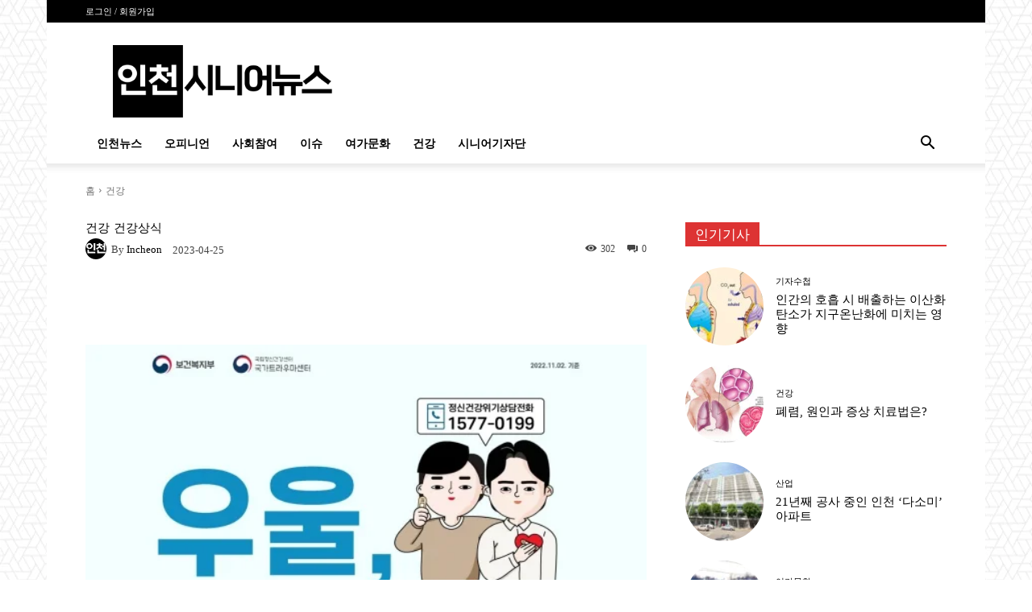

--- FILE ---
content_type: text/html; charset=UTF-8
request_url: https://incheon-senior.com/health/22519/
body_size: 70839
content:
<!doctype html >
<!--[if IE 8]><html class="ie8" lang="en"> <![endif]-->
<!--[if IE 9]><html class="ie9" lang="en"> <![endif]-->
<!--[if gt IE 8]><!--><html lang="ko-KR"> <!--<![endif]--><head><script data-no-optimize="1">var litespeed_docref=sessionStorage.getItem("litespeed_docref");litespeed_docref&&(Object.defineProperty(document,"referrer",{get:function(){return litespeed_docref}}),sessionStorage.removeItem("litespeed_docref"));</script> <title>우울증, 어떻게 대처하고 예방하나? | 인천시니어뉴스</title><meta charset="UTF-8" /><meta name="viewport" content="width=device-width, initial-scale=1.0"><link rel="pingback" href="https://incheon-senior.com/xmlrpc.php" /><meta name='robots' content='max-image-preview:large' /><link rel="icon" type="image/png" href="https://incheon-senior.com/wp-content/uploads/2021/04/인천시니어뉴스_favicon.png"><link rel="apple-touch-icon" sizes="76x76" href="https://incheon-senior.com/wp-content/uploads/2021/09/incheon_favicon.png"/><link rel="apple-touch-icon" sizes="120x120" href="https://incheon-senior.com/wp-content/uploads/2021/09/incheon_favicon.png"/><link rel="apple-touch-icon" sizes="152x152" href="https://incheon-senior.com/wp-content/uploads/2021/09/incheon_favicon.png"/><link rel="apple-touch-icon" sizes="114x114" href="https://incheon-senior.com/wp-content/uploads/2021/09/incheon_favicon.png"/><link rel="apple-touch-icon" sizes="144x144" href="https://incheon-senior.com/wp-content/uploads/2021/09/incheon_favicon.png"/> <script type="litespeed/javascript" data-src="https://www.google.com/recaptcha/api.js?render=6LcorM8aAAAAAOqrt1KfayIwskDanpZQgUEdiPyp"></script> <link rel="alternate" href="https://incheon-senior.com/wp-content/plugins/kboard/rss.php" type="application/rss+xml" title="인천시니어뉴스 &raquo; KBoard Integration feed"><link rel='dns-prefetch' href='//developers.kakao.com' /><link rel='dns-prefetch' href='//t1.daumcdn.net' /><link rel='dns-prefetch' href='//fonts.googleapis.com' /><link rel="alternate" type="application/rss+xml" title="인천시니어뉴스 &raquo; 피드" href="https://incheon-senior.com/feed/" /><link rel="alternate" type="application/rss+xml" title="인천시니어뉴스 &raquo; 댓글 피드" href="https://incheon-senior.com/comments/feed/" /><link rel="alternate" title="oEmbed (JSON)" type="application/json+oembed" href="https://incheon-senior.com/wp-json/oembed/1.0/embed?url=https%3A%2F%2Fincheon-senior.com%2Fhealth%2F22519%2F" /><link rel="alternate" title="oEmbed (XML)" type="text/xml+oembed" href="https://incheon-senior.com/wp-json/oembed/1.0/embed?url=https%3A%2F%2Fincheon-senior.com%2Fhealth%2F22519%2F&#038;format=xml" /><style id="litespeed-ccss">ul{box-sizing:border-box}:root{--wp--preset--font-size--normal:16px;--wp--preset--font-size--huge:42px}body{--wp--preset--color--black:#000;--wp--preset--color--cyan-bluish-gray:#abb8c3;--wp--preset--color--white:#fff;--wp--preset--color--pale-pink:#f78da7;--wp--preset--color--vivid-red:#cf2e2e;--wp--preset--color--luminous-vivid-orange:#ff6900;--wp--preset--color--luminous-vivid-amber:#fcb900;--wp--preset--color--light-green-cyan:#7bdcb5;--wp--preset--color--vivid-green-cyan:#00d084;--wp--preset--color--pale-cyan-blue:#8ed1fc;--wp--preset--color--vivid-cyan-blue:#0693e3;--wp--preset--color--vivid-purple:#9b51e0;--wp--preset--gradient--vivid-cyan-blue-to-vivid-purple:linear-gradient(135deg,rgba(6,147,227,1) 0%,#9b51e0 100%);--wp--preset--gradient--light-green-cyan-to-vivid-green-cyan:linear-gradient(135deg,#7adcb4 0%,#00d082 100%);--wp--preset--gradient--luminous-vivid-amber-to-luminous-vivid-orange:linear-gradient(135deg,rgba(252,185,0,1) 0%,rgba(255,105,0,1) 100%);--wp--preset--gradient--luminous-vivid-orange-to-vivid-red:linear-gradient(135deg,rgba(255,105,0,1) 0%,#cf2e2e 100%);--wp--preset--gradient--very-light-gray-to-cyan-bluish-gray:linear-gradient(135deg,#eee 0%,#a9b8c3 100%);--wp--preset--gradient--cool-to-warm-spectrum:linear-gradient(135deg,#4aeadc 0%,#9778d1 20%,#cf2aba 40%,#ee2c82 60%,#fb6962 80%,#fef84c 100%);--wp--preset--gradient--blush-light-purple:linear-gradient(135deg,#ffceec 0%,#9896f0 100%);--wp--preset--gradient--blush-bordeaux:linear-gradient(135deg,#fecda5 0%,#fe2d2d 50%,#6b003e 100%);--wp--preset--gradient--luminous-dusk:linear-gradient(135deg,#ffcb70 0%,#c751c0 50%,#4158d0 100%);--wp--preset--gradient--pale-ocean:linear-gradient(135deg,#fff5cb 0%,#b6e3d4 50%,#33a7b5 100%);--wp--preset--gradient--electric-grass:linear-gradient(135deg,#caf880 0%,#71ce7e 100%);--wp--preset--gradient--midnight:linear-gradient(135deg,#020381 0%,#2874fc 100%);--wp--preset--duotone--dark-grayscale:url('#wp-duotone-dark-grayscale');--wp--preset--duotone--grayscale:url('#wp-duotone-grayscale');--wp--preset--duotone--purple-yellow:url('#wp-duotone-purple-yellow');--wp--preset--duotone--blue-red:url('#wp-duotone-blue-red');--wp--preset--duotone--midnight:url('#wp-duotone-midnight');--wp--preset--duotone--magenta-yellow:url('#wp-duotone-magenta-yellow');--wp--preset--duotone--purple-green:url('#wp-duotone-purple-green');--wp--preset--duotone--blue-orange:url('#wp-duotone-blue-orange');--wp--preset--font-size--small:11px;--wp--preset--font-size--medium:20px;--wp--preset--font-size--large:32px;--wp--preset--font-size--x-large:42px;--wp--preset--font-size--regular:15px;--wp--preset--font-size--larger:50px}@media screen{@media screen and (min-width:46.8em){:not(.vertical)+.item-body #group-invites-container .bp-invites-nav{-ms-grid-row:1;-ms-grid-column:1;grid-area:group-invites-nav}:not(.vertical)+.item-body #group-invites-container .group-invites-column{-ms-grid-row:1;-ms-grid-column:2;grid-area:group-invites-column}}}html{font-family:sans-serif;-ms-text-size-adjust:100%;-webkit-text-size-adjust:100%}body{margin:0}article,figure,header{display:block}a{background-color:transparent}img{border:0}figure{margin:0}input{color:inherit;font:inherit;margin:0}html input[type=button],input[type=submit]{-webkit-appearance:button}input::-moz-focus-inner{border:0;padding:0}input{line-height:normal}*{-webkit-box-sizing:border-box;-moz-box-sizing:border-box;box-sizing:border-box}*:before,*:after{-webkit-box-sizing:border-box;-moz-box-sizing:border-box;box-sizing:border-box}img{max-width:100%;width:auto;height:auto}.td-main-content-wrap{background-color:#fff}.td-page-meta{display:none}.td-container{width:1068px;margin-right:auto;margin-left:auto}.td-container:before,.td-container:after{display:table;content:'';line-height:0}.td-container:after{clear:both}.td-pb-row{*zoom:1;margin-right:-24px;margin-left:-24px;position:relative}.td-pb-row:before,.td-pb-row:after{display:table;content:''}.td-pb-row:after{clear:both}.td-pb-row [class*=td-pb-span]{display:block;min-height:1px;float:left;padding-right:24px;padding-left:24px;position:relative}@media (min-width:1019px) and (max-width:1140px){.td-pb-row [class*=td-pb-span]{padding-right:20px;padding-left:20px}}@media (min-width:768px) and (max-width:1018px){.td-pb-row [class*=td-pb-span]{padding-right:14px;padding-left:14px}}@media (max-width:767px){.td-pb-row [class*=td-pb-span]{padding-right:0;padding-left:0;float:none;width:100%}}.td-ss-main-sidebar{-webkit-backface-visibility:hidden;-webkit-perspective:1000}.td-pb-span4{width:33.33333333%}.td-pb-span6{width:50%}.td-pb-span8{width:66.66666667%}.td-pb-span12{width:100%}.td-block-span12{width:100%}@media (min-width:1019px) and (max-width:1140px){.td-container{width:980px}.td-pb-row{margin-right:-20px;margin-left:-20px}}@media (min-width:768px) and (max-width:1018px){.td-container{width:740px}.td-pb-row{margin-right:-14px;margin-left:-14px}}@media (max-width:767px){.td-container{width:100%;padding-left:20px;padding-right:20px}.td-pb-row{width:100%;margin-left:0;margin-right:0}}.td-header-wrap{position:relative;z-index:2000}.td-header-row{*zoom:1;font-family:'Open Sans','Open Sans Regular',sans-serif}.td-header-row:before,.td-header-row:after{display:table;content:''}.td-header-row:after{clear:both}.td-header-row [class*=td-header-sp]{display:block;min-height:1px;float:left;padding-right:24px;padding-left:24px}@media (min-width:1019px) and (max-width:1140px){.td-header-row [class*=td-header-sp]{padding-right:20px;padding-left:20px}}@media (min-width:768px) and (max-width:1018px){.td-header-row [class*=td-header-sp]{padding-right:14px;padding-left:14px}}@media (max-width:767px){.td-header-row [class*=td-header-sp]{padding-right:0;padding-left:0;float:none;width:100%}}.td-header-gradient:before{content:"";background:transparent url('[data-uri]');width:100%;height:12px;position:absolute;left:0;bottom:-12px;z-index:1}@media (max-width:767px){#td-header-search-button{display:none}}#td-header-search-button-mob{display:none}@media (max-width:767px){#td-header-search-button-mob{display:block}}@media (min-width:768px){.td-drop-down-search .td-search-form{margin:20px}}.td-header-wrap .td-drop-down-search{position:absolute;top:100%;right:0;visibility:hidden;opacity:0;transform:translate3d(0,20px,0);-webkit-transform:translate3d(0,20px,0);background-color:#fff;-webkit-box-shadow:0 2px 6px rgba(0,0,0,.2);box-shadow:0 2px 6px rgba(0,0,0,.2);border-top:0;width:342px}.td-header-wrap .td-drop-down-search .btn{position:absolute;height:32px;min-width:67px;line-height:17px;padding:7px 15px 8px;text-shadow:none;vertical-align:top;right:20px;margin:0!important}.td-header-wrap .td-drop-down-search:before{position:absolute;top:-9px;right:19px;display:block;content:'';width:0;height:0;border-style:solid;border-width:0 5.5px 6px;border-color:transparent transparent #4db2ec}.td-header-wrap .td-drop-down-search:after{position:absolute;top:-3px;display:block;content:'';right:0;left:0;margin:0 auto;width:100%;height:3px;background-color:#4db2ec}.td-header-wrap #td-header-search{width:235px;height:32px;margin:0;border-right:0;line-height:17px;border-color:#eaeaea!important}@media (max-width:767px){.td-header-wrap #td-header-search{width:91%;font-size:16px}}.td-banner-wrap-full{position:relative}.td-header-menu-wrap-full{z-index:9998;position:relative}@media (max-width:767px){.td-header-wrap .td-header-menu-wrap-full,.td-header-wrap .td-header-menu-wrap,.td-header-wrap .td-header-main-menu{background-color:#222!important;height:54px!important}.header-search-wrap .td-icon-search{color:#fff!important}}.td-header-wrap .td-header-menu-wrap-full{background-color:#fff}.td-header-style-1 .td-header-sp-logo{text-align:center}.td-header-style-1 .header-search-wrap .td-icon-search{color:#000}@media (max-width:767px){.td-header-style-1 .header-search-wrap .td-icon-search{color:#fff}}.td-header-style-1 .td-header-menu-wrap-full{position:relative}.td-header-main-menu{position:relative;z-index:999;padding-right:48px}@media (max-width:767px){.td-header-main-menu{padding-right:64px;padding-left:2px}}.sf-menu,.sf-menu ul,.sf-menu li{margin:0;list-style:none}@media (max-width:767px){.sf-menu{display:none}}.sf-menu ul{position:absolute;top:-999em;width:10em}.sf-menu>li.td-normal-menu>ul.sub-menu{left:-15px}@media (min-width:768px) and (max-width:1018px){.sf-menu>li.td-normal-menu>ul.sub-menu{left:-5px}}.sf-menu ul li{width:100%}.sf-menu li{float:left;position:relative}.sf-menu .td-menu-item>a{display:block;position:relative}.sf-menu>li>a{padding:0 14px;line-height:48px;font-size:14px;color:#000;font-weight:700;text-transform:uppercase;-webkit-backface-visibility:hidden}@media (min-width:768px) and (max-width:1018px){.sf-menu>li>a{padding:0 9px;font-size:11px}}.sf-menu>li>a:after{background-color:transparent;content:'';width:0;height:3px;position:absolute;bottom:0;left:0;right:0;margin:0 auto;-webkit-transform:translate3d(0,0,0);transform:translate3d(0,0,0)}#td-header-menu{display:inline-block;vertical-align:top}.td-normal-menu ul{box-shadow:1px 1px 4px rgba(0,0,0,.15)}.sf-menu .td-normal-menu ul{padding:15px 0}@media (min-width:768px) and (max-width:1018px){.sf-menu .td-normal-menu ul{padding:8px 0}}.sf-menu ul{background-color:#fff}.sf-menu ul .td-menu-item>a{padding:7px 30px;font-size:12px;line-height:20px;color:#111}@media (min-width:768px) and (max-width:1018px){.sf-menu ul .td-menu-item>a{padding:5px 16px 6px;font-size:11px}}.sf-menu .sub-menu{-webkit-backface-visibility:hidden}.header-search-wrap{position:absolute;top:0;right:0;z-index:999}.header-search-wrap .td-icon-search{display:inline-block;font-size:19px;width:48px;line-height:48px;text-align:center}@media (min-width:768px) and (max-width:1018px){.header-search-wrap .td-icon-search{font-size:15px}}@media (max-width:767px){.header-search-wrap .td-icon-search{height:54px;width:54px;line-height:54px;font-size:22px;margin-right:2px}}#td-outer-wrap{overflow:hidden}@media (max-width:767px){#td-outer-wrap{margin:auto;width:100%;-webkit-transform-origin:50% 200px 0;transform-origin:50% 200px 0}}#td-top-mobile-toggle{display:none}@media (max-width:767px){#td-top-mobile-toggle{display:inline-block;position:relative}}#td-top-mobile-toggle a{display:inline-block}#td-top-mobile-toggle i{font-size:27px;width:64px;line-height:54px;height:54px;display:inline-block;padding-top:1px;color:#fff}.td-menu-background{background-repeat:no-repeat;background-size:cover;background-position:center top;position:fixed;top:0;display:block;width:100%;height:113%;z-index:9999;visibility:hidden;transform:translate3d(-100%,0,0);-webkit-transform:translate3d(-100%,0,0)}.td-menu-background:before{content:'';width:100%;height:100%;position:absolute;top:0;left:0;opacity:.98;background:#313b45;background:-webkit-gradient(left top,left bottom,color-stop(0%,#313b45),color-stop(100%,#3393b8));background:linear-gradient(to bottom,#313b45 0%,#3393b8 100%);filter:progid:DXImageTransform.Microsoft.gradient(startColorstr='#313b45',endColorstr='#3393b8',GradientType=0)}#td-mobile-nav{padding:0;position:fixed;width:100%;height:calc(100% + 1px);top:0;z-index:9999;visibility:hidden;transform:translate3d(-99%,0,0);-webkit-transform:translate3d(-99%,0,0);left:-1%;font-family:-apple-system,".SFNSText-Regular","San Francisco","Roboto","Segoe UI","Helvetica Neue","Lucida Grande",sans-serif}#td-mobile-nav .td_display_err{text-align:center;color:#fff;border:none;-webkit-box-shadow:0 0 8px rgba(0,0,0,.16);box-shadow:0 0 8px rgba(0,0,0,.16);margin:-9px -30px 24px;font-size:14px;border-radius:0;padding:12px;position:relative;background-color:rgba(255,255,255,.06);display:none}#td-mobile-nav input:invalid{box-shadow:none!important}#td-mobile-nav{height:1px;overflow:hidden}#td-mobile-nav .td-menu-socials{padding:0 65px 0 20px;overflow:hidden;height:60px}.td-mobile-close{position:absolute;right:1px;top:0;z-index:1000}.td-mobile-close .td-icon-close-mobile{height:70px;width:70px;line-height:70px;font-size:21px;color:#fff;top:4px;position:relative}.td-mobile-content{padding:20px 20px 0}.td-mobile-container{padding-bottom:20px;position:relative}.td-mobile-content ul{list-style:none;margin:0;padding:0}.td-mobile-content li{float:none;margin-left:0;-webkit-touch-callout:none}.td-mobile-content li a{display:block;line-height:21px;font-size:21px;color:#fff;margin-left:0;padding:12px 30px 12px 12px;font-weight:700}.td-mobile-content .td-icon-menu-right{display:none;position:absolute;top:10px;right:-4px;z-index:1000;font-size:14px;padding:6px 12px;float:right;color:#fff;-webkit-transform-origin:50% 48% 0px;transform-origin:50% 48% 0px;transform:rotate(-90deg);-webkit-transform:rotate(-90deg)}.td-mobile-content .td-icon-menu-right:before{content:'\e83d'}.td-mobile-content .sub-menu{max-height:0;overflow:hidden;opacity:0}.td-mobile-content .sub-menu a{padding:9px 26px 9px 36px!important;line-height:19px;font-size:16px;font-weight:400}.td-mobile-content .menu-item-has-children a{width:100%;z-index:1}.td-mobile-container{opacity:1}#td-mobile-nav .td-login-animation{opacity:0;position:absolute;top:0;width:100%}#td-mobile-nav .td-login-animation .td-login-inputs{height:76px}.td-search-wrap-mob{padding:0;position:absolute;width:100%;height:auto;top:0;text-align:center;z-index:9999;visibility:hidden;color:#fff;font-family:-apple-system,".SFNSText-Regular","San Francisco","Roboto","Segoe UI","Helvetica Neue","Lucida Grande",sans-serif}.td-search-wrap-mob .td-drop-down-search{opacity:0;visibility:hidden;-webkit-backface-visibility:hidden;position:relative}.td-search-wrap-mob #td-header-search-mob{color:#fff;font-weight:700;font-size:26px;height:40px;line-height:36px;border:0;background:0 0;outline:0;margin:8px 0;padding:0;text-align:center}.td-search-wrap-mob .td-search-input{margin:0 5%;position:relative}.td-search-wrap-mob .td-search-input span{opacity:.8;font-size:12px}.td-search-wrap-mob .td-search-input:before,.td-search-wrap-mob .td-search-input:after{content:'';position:absolute;display:block;width:100%;height:1px;background-color:#fff;bottom:0;left:0;opacity:.2}.td-search-wrap-mob .td-search-input:after{opacity:.8;transform:scaleX(0);-webkit-transform:scaleX(0)}.td-search-wrap-mob .td-search-form{margin-bottom:30px}.td-search-background{background-repeat:no-repeat;background-size:cover;background-position:center top;position:fixed;top:0;display:block;width:100%;height:113%;z-index:9999;transform:translate3d(100%,0,0);-webkit-transform:translate3d(100%,0,0);visibility:hidden}.td-search-background:before{content:'';width:100%;height:100%;position:absolute;top:0;left:0;opacity:.98;background:#313b45;background:-webkit-gradient(left top,left bottom,color-stop(0%,#313b45),color-stop(100%,#3393b8));background:linear-gradient(to bottom,#313b45 0%,#3393b8 100%);filter:progid:DXImageTransform.Microsoft.gradient(startColorstr='#313b45',endColorstr='#3393b8',GradientType=0)}.td-search-close{text-align:right;z-index:1000}.td-search-close .td-icon-close-mobile{height:70px;width:70px;line-height:70px;font-size:21px;color:#fff;position:relative;top:4px;right:0}#td-mobile-nav label{position:absolute;top:26px;left:10px;font-size:17px;color:#fff;opacity:.6}.td-login-inputs{position:relative}body{font-family:Verdana,BlinkMacSystemFont,-apple-system,"Segoe UI",Roboto,Oxygen,Ubuntu,Cantarell,"Open Sans","Helvetica Neue",sans-serif;font-size:14px;line-height:21px}p{margin-top:0;margin-bottom:21px}a{color:#4db2ec;text-decoration:none}ul{padding:0}ul li{line-height:24px;margin-left:21px}h1,h4{font-family:'Roboto',sans-serif;color:#111;font-weight:400;margin:6px 0}h1{font-size:32px;line-height:40px;margin-top:33px;margin-bottom:23px}h4{font-size:19px;line-height:29px;margin-top:24px;margin-bottom:14px}input[type=submit]{font-family:'Roboto',sans-serif;font-size:13px;background-color:#222;border-radius:0;color:#fff;border:none;padding:8px 15px;font-weight:500}input[type=text]{font-size:12px;line-height:21px;color:#444;border:1px solid #e1e1e1;width:100%;max-width:100%;height:34px;padding:3px 9px}@media (max-width:767px){input[type=text]{font-size:16px}}input[type=password]{width:100%;position:relative;top:0;display:inline-table;vertical-align:middle;font-size:12px;line-height:21px;color:#444;border:1px solid #ccc;max-width:100%;height:34px;padding:3px 9px;margin-bottom:10px}@media (max-width:767px){input[type=password]{font-size:16px}}.tagdiv-type{font-size:15px;line-height:1.74;color:#222}.tagdiv-type img{margin-bottom:21px}.tagdiv-type figure img{margin-bottom:0}.tagdiv-type p{margin-bottom:26px}.td_module_wrap{position:relative;padding-bottom:35px}.entry-title{word-wrap:break-word}.td-module-thumb{position:relative;margin-bottom:13px}.td-module-thumb .entry-thumb{display:block}.td-module-meta-info{font-family:'Open Sans','Open Sans Regular',sans-serif;font-size:11px;margin-bottom:7px;line-height:1;min-height:17px}.td-post-author-name{font-weight:700;display:inline-block;position:relative;top:2px}.td-post-author-name a{color:#000}.td-post-author-name div{display:inline;margin-right:2px}.td-post-date{color:#767676;display:inline-block;position:relative;top:2px}.td-module-image{position:relative}.block-title{font-family:'Roboto',sans-serif;font-size:14px;line-height:1;margin-top:0;margin-bottom:26px;border-bottom:2px solid #222}.block-title span{line-height:17px;display:inline-block;padding:7px 12px 4px;background-color:#222;color:#fff}.td-block-title span{display:inline-block}.td_block_template_1 .block-title{text-align:left}.td-main-content-wrap{padding-bottom:40px}@media (max-width:767px){.td-main-content-wrap{padding-bottom:26px}}.td-ss-main-sidebar{perspective:unset!important}.td-crumb-container{min-height:35px;margin-bottom:9px;padding-top:21px}@media (min-width:768px) and (max-width:1018px){.td-crumb-container{padding-top:16px}}@media (max-width:767px){.td-crumb-container{padding-top:11px}}@media (max-width:767px){.single-post .td-bred-no-url-last{display:none}}.entry-crumbs{font-family:'Open Sans','Open Sans Regular',sans-serif;font-size:12px;color:#c3c3c3;line-height:18px;padding-top:1px;padding-bottom:2px}.entry-crumbs a{color:#c3c3c3}.entry-crumbs .td-bread-sep{font-size:8px;margin:0 5px}.td-category{list-style:none;font-family:'Open Sans','Open Sans Regular',sans-serif;font-size:10px;margin-top:0;margin-bottom:10px;line-height:1}.td-category li{display:inline-block;margin:0 5px 5px 0;line-height:1}.td-category a{color:#fff;background-color:#222;padding:3px 6px 4px;white-space:nowrap;display:inline-block}@media (max-width:767px){.single .td-category{margin-bottom:0}}.post{background-color:#fff}.post header .entry-title{margin-top:0;margin-bottom:7px;word-wrap:break-word;font-size:41px;line-height:50px}@media (max-width:1018px){.post header .entry-title{font-size:32px;line-height:36px}}@media (max-width:767px){.post header .entry-title{margin-top:3px;margin-bottom:9px}}header .td-module-meta-info{margin-bottom:16px}header .td-post-author-name{font-weight:400;color:#444;float:left}header .td-post-author-name a{font-weight:700;margin-right:3px}header .td-post-date{margin-left:4px;color:#767676;float:left}header .td-post-views{float:right;margin-right:22px}header .td-post-views span{line-height:15px;vertical-align:top}header .td-icon-views{position:relative;line-height:17px;font-size:14px;margin-right:5px}header .td-post-comments{float:right;position:relative;top:2px}header .td-post-comments a{color:#444}header .td-post-comments i{vertical-align:middle}header .td-icon-comments{margin-right:5px;font-size:9px}.td-next-prev-separator{display:none}.td-post-content p:empty{display:none}.td-post-featured-image{position:relative}.td-post-featured-image img{display:block;margin-bottom:26px;width:100%}.td-post-content{margin-top:21px;padding-bottom:16px}@media (max-width:767px){.td-post-content{margin-top:16px}}.td-post-content p{word-wrap:break-word}.td-post-content img{display:block}#cancel-comment-reply-link{font-size:12px;font-weight:400;color:#111;margin-left:10px}.comment-form .td-warning-comment,.comment-form .td-warning-author,.comment-form .td-warning-email,.comment-form .td-warning-email-error{display:none}[class^=td-icon-]:before,[class*=" td-icon-"]:before{font-family:'newspaper';speak:none;font-style:normal;font-weight:400;font-variant:normal;text-transform:none;line-height:1;text-align:center;-webkit-font-smoothing:antialiased;-moz-osx-font-smoothing:grayscale}[class*=td-icon-]{line-height:1;text-align:center;display:inline-block}.td-icon-down:before{content:'\e801'}.td-icon-right:before{content:'\e803'}.td-icon-views:before{content:'\e805'}.td-icon-right-arrow:before{content:'\e808'}.td-icon-menu-up:before{content:'\e809'}.td-icon-search:before{content:'\e80a'}.td-icon-menu-right:before{content:'\e80d'}.td-icon-facebook:before{content:'\e818'}.td-icon-linkedin:before{content:'\e81f'}.td-icon-twitter:before{content:'\e831'}.td-icon-read-down:before{content:'\e83d'}.td-icon-comments:before{content:"\e83b"}.td-icon-mobile:before{content:'\e83e'}.td-icon-close-mobile:before{content:'\e900'}.td-icon-modal-back:before{content:'\e901'}.td-icon-print:before{content:'\f02f'}.td-icon-plus:before{content:'\ea0a'}.td-icon-naver:before{content:"\e9d3"}#td-mobile-nav .td-menu-login-section{list-style:none;position:relative;margin-top:20px}#td-mobile-nav .td-menu-login-section a{color:#fff}#td-mobile-nav .td-guest-wrap{height:40px;text-align:center}#td-mobile-nav .td-guest-wrap .td-menu-login{display:inline-block;font-size:20px;font-weight:700;color:#fff;vertical-align:middle}#td-mobile-nav .td-guest-wrap .td-menu-login span{background-color:#fff;width:1px;height:20px;display:inline-block;margin:0 13px;line-height:20px;position:relative;top:3px;opacity:.3}#td-mobile-nav .td-register-section{position:absolute;top:0;color:#fff;width:100%;z-index:-1}#td-mobile-nav .td-register-section a{color:#fff}#td-mobile-nav .td-register-section .td-icon-read-down{font-size:23px;transform:rotate(90deg);-webkit-transform:rotate(90deg);line-height:74px;width:74px}#td-mobile-nav .td-register-section .td-login-input{color:#fff;font-weight:400;font-size:17px;height:40px;line-height:40px;border:0;background:0 0;outline:0;margin:18px 0;position:relative;border-bottom:1px solid rgba(255,255,255,.2);border-radius:0;box-shadow:none}#td-mobile-nav .td-register-section .td-login-form-wrap{padding:0 30px}#td-mobile-nav .td-register-section .td-login-button{display:block;text-align:center;width:100%;text-transform:uppercase;line-height:50px;color:#000;border:none;-webkit-box-shadow:0 0 8px rgba(0,0,0,.36);box-shadow:0 0 8px rgba(0,0,0,.36);margin:17px 0 15px;font-size:17px;border-radius:0;background-color:#fff;opacity:.8;text-shadow:none}#td-mobile-nav .td-register-section .td-login-info-text{text-align:center;margin-bottom:20px}#td-mobile-nav .td-register-section .td-login-register-link a{width:100%;display:block;padding:13px;margin-top:24px;font-size:13px;text-transform:uppercase;color:#fff;position:relative;text-align:center}#td-mobile-nav .td-register-section .td-login-register-link a:before{content:'';width:100%;height:100%;position:absolute;top:0;left:0;border:1px solid #fff;opacity:0}#td-mobile-nav .td-login-title{position:absolute;top:0;padding:0 50px;text-align:center;line-height:74px;text-transform:uppercase;width:100%;font-size:17px;height:74px;overflow:hidden;z-index:-1}#td-mobile-nav .td-login-panel-title{text-align:center;font-size:16px;padding:30px 10px}#td-mobile-nav .td-login-panel-title span{display:inline-block;font-size:28px;font-weight:700;width:100%;margin-bottom:10px}.td_block_wrap{margin-bottom:48px;position:relative;clear:both}@media (max-width:767px){.td_block_wrap{margin-bottom:32px}}.td-block-title-wrap{position:relative}.mfp-hide{display:none!important}.white-popup-block{position:relative;margin:0 auto;max-width:500px;min-height:500px;font-family:'Open Sans','Open Sans Regular',sans-serif;text-align:center;color:#fff;vertical-align:top;-webkit-box-shadow:0px 0px 20px 0px rgba(0,0,0,.2);box-shadow:0px 0px 20px 0px rgba(0,0,0,.2);padding:0 0 24px;overflow:hidden}.white-popup-block:after{content:'';width:100%;height:100%;position:absolute;top:0;left:0;display:block;background:rgba(0,69,130,.8);background:-webkit-gradient(left bottom,right top,color-stop(0%,rgba(0,69,130,.8)),color-stop(100%,rgba(38,134,146,.8)));background:linear-gradient(45deg,rgba(0,69,130,.8) 0%,rgba(38,134,146,.8) 100%);filter:progid:DXImageTransform.Microsoft.gradient(startColorstr='#2a80cb',endColorstr='#42bdcd',GradientType=1);z-index:-2}.white-popup-block:before{content:'';width:100%;height:100%;position:absolute;top:0;left:0;display:block;background-size:cover;background-position:top;background-repeat:no-repeat;z-index:-3}#login_pass-mob,#login_pass{display:none!important}.td-a-rec img{display:block}.td-visible-desktop{display:table}.td-visible-tablet-landscape,.td-visible-tablet-portrait,.td-visible-phone{display:none}@media (min-width:1019px) and (max-width:1140px){.td-visible-tablet-landscape{display:table}.td-visible-desktop{display:none}.td-visible-tablet-portrait{display:none}.td-visible-phone{display:none}}@media (min-width:768px) and (max-width:1018px){.td-visible-tablet-portrait{display:table}.td-visible-desktop{display:none}.td-visible-tablet-landscape{display:none}.td-visible-phone{display:none}}@media (max-width:767px){.td-visible-phone{display:table}.td-visible-desktop{display:none}.td-visible-tablet-landscape{display:none}.td-visible-tablet-portrait{display:none}}.td-header-rec-wrap{position:relative;min-height:90px}@media (min-width:768px) and (max-width:1018px){.td-header-rec-wrap{min-height:60px}}@media (max-width:767px){.td-header-rec-wrap{margin-left:auto;margin-right:auto;display:table;min-height:0!important}}.td-header-sp-recs{padding:0!important;width:728px;position:relative;min-height:0!important}@media (min-width:768px) and (max-width:1018px){.td-header-sp-recs{width:470px}}@media (max-width:767px){.td-header-sp-recs{width:100%}}.td-header-sp-recs img{position:absolute;margin:auto;top:0;bottom:0;left:0;right:0}@media (max-width:767px){.td-header-sp-recs img{position:relative;display:table;margin:10px auto;width:100%}}.td-a-rec-id-content_top img{width:100%}.td-visible-desktop,.td-visible-tablet-landscape,.td-visible-tablet-portrait,.td-visible-phone{margin-left:auto;margin-right:auto}.td-a-rec-id-content_top>div{margin-bottom:21px}.td-a-rec-id-content_top img{margin-bottom:0}.td-a-rec-id-content_inlineright>div{margin-bottom:15px;margin-top:6px;margin-left:21px}@media (max-width:767px){.td-a-rec-id-content_inlineright>div{margin:0 auto 26px auto}}.td-a-rec-id-content_inlineright img{margin-bottom:0}.td-container-wrap{background-color:#fff;margin-left:auto;margin-right:auto}.td-boxed-layout .td-container-wrap{width:1164px}@media (max-width:1180px){.td-boxed-layout .td-container-wrap{width:100%}}.td-scroll-up{position:fixed;bottom:4px;right:5px;width:40px;height:40px;background-color:#4db2ec;z-index:9999;transform:translate3d(0,70px,0);-webkit-transform:translate3d(0,70px,0)}.td-scroll-up .td-icon-menu-up{position:relative;color:#fff;font-size:20px;display:block;text-align:center;width:40px;top:7px}@media (max-width:767px){.td-scroll-up.td-hide-scroll-up-on-mob{display:none!important}}.wpb_button{display:inline-block;font-family:'Open Sans','Open Sans Regular',sans-serif;font-weight:600;line-height:24px;text-shadow:none;border:none;border-radius:0;margin-bottom:21px}body.td-animation-stack-type0 .td-animation-stack .entry-thumb{opacity:0}html{font-family:sans-serif;-ms-text-size-adjust:100%;-webkit-text-size-adjust:100%}body{margin:0}article,figure,header{display:block}a{background-color:transparent}h1{font-size:2em;margin:.67em 0}img{border:0}figure{margin:0}input{color:inherit;font:inherit;margin:0}html input[type=button],input[type=submit]{-webkit-appearance:button}input::-moz-focus-inner{border:0;padding:0}input{line-height:normal}.td-header-sp-logo img{margin:auto;position:absolute;top:0;bottom:0;left:0;right:0}.td-main-menu-logo{display:none;float:left;margin-right:10px;height:48px}@media (max-width:767px){.td-main-menu-logo{display:block;margin-right:0;height:0}}.td-main-menu-logo a{line-height:48px}.td-main-menu-logo img{padding:3px 0;position:relative;vertical-align:middle;max-height:48px;width:auto}@media (max-width:767px){.td-main-menu-logo img{margin:auto;bottom:0;top:0;left:0;right:0;position:absolute;padding:0}}@media (max-width:1140px){.td-main-menu-logo img{max-width:180px}}.td-visual-hidden{border:0;width:1px;height:1px;margin:-1px;overflow:hidden;padding:0;position:absolute}.td-logo-in-header .td-sticky-header.td-mobile-logo{display:none}@media (max-width:767px){.td-logo-in-header .td-sticky-header.td-mobile-logo{display:inherit}}.td-logo-in-header .td-sticky-header.td-header-logo{display:block}@media (max-width:767px){.td-logo-in-header .td-sticky-header.td-header-logo{display:none}}.td-boxed-layout #td-outer-wrap{z-index:1}.td-header-top-menu-full{position:relative;z-index:9999}@media (max-width:767px){.td-header-top-menu-full{display:none}}.td-header-style-1 .td-header-top-menu-full{background-color:#222}.td-header-style-1 .td-header-sp-logo{width:284px;position:relative;height:90px;margin:28px 28px 9px}@media (min-width:1019px) and (max-width:1140px){.td-header-style-1 .td-header-sp-logo{width:224px;margin-left:0}}@media (min-width:768px) and (max-width:1018px){.td-header-style-1 .td-header-sp-logo{width:214px;margin:14px 28px 0;max-height:60px}}@media (max-width:767px){.td-header-style-1 .td-header-sp-logo{display:none}}.td-header-style-1 .td-header-sp-logo img{max-height:90px}@media (min-width:768px) and (max-width:1018px){.td-header-style-1 .td-header-sp-logo img{max-height:60px}}.td-header-style-1 .td-header-sp-recs{margin:28px 0 9px}@media (min-width:768px) and (max-width:1018px){.td-header-style-1 .td-header-sp-recs{margin:14px 0 0}}@media (max-width:767px){.td-header-style-1 .td-header-sp-recs{margin:0}}@media (min-width:768px){.td-header-style-1 .td-header-sp-recs .td-a-rec-id-header>div{margin:auto}}.td-header-style-1 .header-search-wrap .td-icon-search{color:#000}@media (max-width:767px){.td-header-style-1 .header-search-wrap .td-icon-search{color:#fff}}.td-header-top-menu{color:#fff;font-size:11px}.td-header-top-menu a{color:#fff}@media (min-width:1019px) and (max-width:1140px){.td-header-top-menu{overflow:visible}}.td-header-sp-top-menu{line-height:28px;padding:0!important;z-index:1000;float:left}@media (max-width:767px){.td-header-sp-top-menu{display:none!important}}.td-header-sp-top-widget{position:relative;line-height:28px;text-align:right;padding-left:0!important;padding-right:0!important}@media (max-width:767px){.td-header-sp-top-widget{width:100%;text-align:center}}.top-header-menu{list-style:none;margin:0;display:inline-block}.top-header-menu li{display:inline-block;position:relative;margin-left:0}.top-header-menu li a{margin-right:16px;line-height:1}.top-header-menu>li{line-height:28px}.td_sp_login_ico_style{position:absolute;top:3px;right:-9px}.top-bar-style-1 .td-header-sp-top-widget{float:right}.td_module_4{padding-bottom:43px}@media (max-width:767px){.td_module_4 .entry-thumb{width:100%}}.td_block_1.td-column-1 .td_module_4{padding-bottom:21px}.td-post-template-13 .td-post-header{margin-bottom:40px}@media (max-width:767px){.td-post-template-13 .td-post-header{margin-bottom:20px}}.td-post-template-13 .td-post-header .entry-title{font-size:42px;line-height:48px;font-weight:600;padding:10px 8%;letter-spacing:.02em}@media (max-width:767px){.td-post-template-13 .td-post-header .entry-title{padding:10px}}.td-post-template-13 .td-post-header .td-crumb-container{padding-top:11px}.td-post-template-13 .td-post-header .td-post-title{margin-top:16px;text-align:center}.td-post-template-13 .td-post-header .td-post-title .td-category{margin-bottom:5px}.td-post-template-13 .td-post-header .td-post-title .td-post-comments,.td-post-template-13 .td-post-header .td-post-title .td-post-views{float:none;display:inline-block;vertical-align:top;margin-right:0;margin-left:22px}.td-post-template-13 .td-post-header .td-post-title .td-post-author-name,.td-post-template-13 .td-post-header .td-post-title .td-post-date{float:none}@media (max-width:1018px){.td-post-template-13 .td-post-header header .entry-title{font-size:32px;line-height:36px}}.td-post-template-13 .td-post-sharing-top .td-post-sharing{text-align:center}@media (max-width:767px){.td-post-template-13 .td-post-sharing-top{margin-top:5px}}.td-post-template-13 .td-post-content{margin-top:0}.td-pulldown-filter-list{display:none}.td-block-title span{display:inline-block}.td_block_template_1 .block-title{text-align:left}:root{--accent-color:#fff}.header-search-wrap .td-drop-down-search:after,.td-scroll-up{background-color:#d33}a{color:#d33}.header-search-wrap .td-drop-down-search:before{border-color:transparent transparent #d33}.block-title>span{background-color:#d33}.block-title{border-color:#d33}@media (max-width:767px){body .td-header-wrap .td-header-main-menu{background-color:#fff!important}}@media (max-width:767px){body #td-top-mobile-toggle i,.td-header-wrap .header-search-wrap .td-icon-search{color:#000!important}}.td-menu-background:before,.td-search-background:before{background:rgba(16,29,33,.8);background:-moz-linear-gradient(top,rgba(16,29,33,.8) 0%,rgba(221,51,51,.8) 100%);background:-webkit-gradient(left top,left bottom,color-stop(0%,rgba(16,29,33,.8)),color-stop(100%,rgba(221,51,51,.8)));background:-webkit-linear-gradient(top,rgba(16,29,33,.8) 0%,rgba(221,51,51,.8) 100%);background:-o-linear-gradient(top,rgba(16,29,33,.8) 0%,rgba(221,51,51,.8) 100%);background:-ms-linear-gradient(top,rgba(16,29,33,.8) 0%,rgba(221,51,51,.8) 100%);background:linear-gradient(to bottom,rgba(16,29,33,.8) 0%,rgba(221,51,51,.8) 100%);filter:progid:DXImageTransform.Microsoft.gradient(startColorstr='rgba(16,29,33,0.8)',endColorstr='rgba(221,51,51,0.8)',GradientType=0)}.td-menu-background,.td-search-background{background-image:url('http://cheonan-senior.com/wp-content/uploads/2020/11/run-4961494_640-223x300.jpg')}.td-menu-background,.td-search-background{background-position:center center}ul.sf-menu>.menu-item>a{font-family:"Noto Sans KR"}.td-mobile-content .td-mobile-main-menu>li>a{font-family:"Noto Sans KR";font-size:16px}.td-mobile-content .sub-menu a{font-family:"Noto Sans KR";font-size:14px}#td-mobile-nav,.td-search-wrap-mob{font-family:"Noto Sans KR"}body,p{font-family:"Noto Sans KR"}.white-popup-block:after{background:rgba(221,51,51,.8);background:-moz-linear-gradient(45deg,rgba(221,51,51,.8) 0%,rgba(221,51,51,.8) 100%);background:-webkit-gradient(left bottom,right top,color-stop(0%,rgba(221,51,51,.8)),color-stop(100%,rgba(221,51,51,.8)));background:-webkit-linear-gradient(45deg,rgba(221,51,51,.8) 0%,rgba(221,51,51,.8) 100%);background:linear-gradient(45deg,rgba(221,51,51,.8) 0%,rgba(221,51,51,.8) 100%)}.white-popup-block,.white-popup-block .wpb_button{font-family:"Noto Sans KR"}.td-header-wrap .td-header-top-menu-full{background-color:#000}.td-header-wrap .td-header-top-menu-full .td-header-top-menu,.td-header-wrap .td-header-top-menu-full{border-bottom:none}.td-header-top-menu,.td-header-top-menu a,.td-header-wrap .td-header-top-menu-full .td-header-top-menu,.td-header-wrap .td-header-top-menu-full a{color:#fff}.header-search-wrap .td-drop-down-search:before{border-color:transparent transparent #d33}ul.sf-menu>.td-menu-item>a{font-family:"Noto Sans KR"}.top-header-menu>li>a{font-family:"Nanum Gothic"}.post .td-post-header .entry-title{font-family:"Noto Sans KR"}.td-post-template-13 .td-post-header .entry-title{font-family:"Noto Sans KR"}.td-post-content p,.td-post-content{font-family:"Noto Sans KR";font-size:16px}body{background-image:url("http://cheonan-senior.com/wp-content/uploads/2020/11/bg.png");background-attachment:fixed}.header-search-wrap .td-drop-down-search:after,.td-scroll-up{background-color:#d33}a{color:#d33}.header-search-wrap .td-drop-down-search:before{border-color:transparent transparent #d33}.block-title>span{background-color:#d33}.block-title{border-color:#d33}@media (max-width:767px){body .td-header-wrap .td-header-main-menu{background-color:#fff!important}}@media (max-width:767px){body #td-top-mobile-toggle i,.td-header-wrap .header-search-wrap .td-icon-search{color:#000!important}}.td-menu-background:before,.td-search-background:before{background:rgba(16,29,33,.8);background:-moz-linear-gradient(top,rgba(16,29,33,.8) 0%,rgba(221,51,51,.8) 100%);background:-webkit-gradient(left top,left bottom,color-stop(0%,rgba(16,29,33,.8)),color-stop(100%,rgba(221,51,51,.8)));background:-webkit-linear-gradient(top,rgba(16,29,33,.8) 0%,rgba(221,51,51,.8) 100%);background:-o-linear-gradient(top,rgba(16,29,33,.8) 0%,rgba(221,51,51,.8) 100%);background:-ms-linear-gradient(top,rgba(16,29,33,.8) 0%,rgba(221,51,51,.8) 100%);background:linear-gradient(to bottom,rgba(16,29,33,.8) 0%,rgba(221,51,51,.8) 100%);filter:progid:DXImageTransform.Microsoft.gradient(startColorstr='rgba(16,29,33,0.8)',endColorstr='rgba(221,51,51,0.8)',GradientType=0)}.td-menu-background,.td-search-background{background-image:url('http://cheonan-senior.com/wp-content/uploads/2020/11/run-4961494_640-223x300.jpg')}.td-menu-background,.td-search-background{background-position:center center}ul.sf-menu>.menu-item>a{font-family:"Noto Sans KR"}.td-mobile-content .td-mobile-main-menu>li>a{font-family:"Noto Sans KR";font-size:16px}.td-mobile-content .sub-menu a{font-family:"Noto Sans KR";font-size:14px}#td-mobile-nav,.td-search-wrap-mob{font-family:"Noto Sans KR"}body,p{font-family:"Noto Sans KR"}.white-popup-block:after{background:rgba(221,51,51,.8);background:-moz-linear-gradient(45deg,rgba(221,51,51,.8) 0%,rgba(221,51,51,.8) 100%);background:-webkit-gradient(left bottom,right top,color-stop(0%,rgba(221,51,51,.8)),color-stop(100%,rgba(221,51,51,.8)));background:-webkit-linear-gradient(45deg,rgba(221,51,51,.8) 0%,rgba(221,51,51,.8) 100%);background:linear-gradient(45deg,rgba(221,51,51,.8) 0%,rgba(221,51,51,.8) 100%)}.white-popup-block,.white-popup-block .wpb_button{font-family:"Noto Sans KR"}.td-header-wrap .td-header-top-menu-full{background-color:#000}.td-header-wrap .td-header-top-menu-full .td-header-top-menu,.td-header-wrap .td-header-top-menu-full{border-bottom:none}.td-header-top-menu,.td-header-top-menu a,.td-header-wrap .td-header-top-menu-full .td-header-top-menu,.td-header-wrap .td-header-top-menu-full a{color:#fff}.header-search-wrap .td-drop-down-search:before{border-color:transparent transparent #d33}ul.sf-menu>.td-menu-item>a{font-family:"Noto Sans KR"}.top-header-menu>li>a{font-family:"Nanum Gothic"}.post .td-post-header .entry-title{font-family:"Noto Sans KR"}.td-post-template-13 .td-post-header .entry-title{font-family:"Noto Sans KR"}.td-post-content p,.td-post-content{font-family:"Noto Sans KR";font-size:16px}.tdi_1.td-a-rec{text-align:center}.td-post-sharing{margin-left:-3px;margin-right:-3px;font-family:'Open Sans','Open Sans Regular',sans-serif;z-index:2;white-space:nowrap;opacity:0}.td-post-sharing-top{margin-bottom:30px}@media (max-width:767px){.td-post-sharing-top{margin-bottom:20px}}.td-post-sharing-visible,.td-social-sharing-hidden{display:inline-block}.td-social-sharing-hidden ul{display:none}.td-social-network,.td-social-handler{position:relative;display:inline-block;margin:0 3px 7px;height:40px;min-width:40px;font-size:11px;text-align:center;vertical-align:middle}.td-ps-notext .td-social-network .td-social-but-icon,.td-ps-notext .td-social-handler .td-social-but-icon{border-top-right-radius:2px;border-bottom-right-radius:2px}.td-social-network{color:#000;overflow:hidden}.td-social-network .td-social-but-icon{border-top-left-radius:2px;border-bottom-left-radius:2px}.td-social-network .td-social-but-text{border-top-right-radius:2px;border-bottom-right-radius:2px}.td-social-handler{color:#444;border:1px solid #e9e9e9;border-radius:2px}.td-social-but-text,.td-social-but-icon{display:inline-block;position:relative}.td-social-but-icon{padding-left:13px;padding-right:13px;line-height:40px;z-index:1}.td-social-but-icon i{position:relative;top:-1px;vertical-align:middle}.td-social-but-text{margin-left:-6px;padding-left:12px;padding-right:17px;line-height:40px}.td-social-but-text:before{content:'';position:absolute;top:12px;left:0;width:1px;height:16px;background-color:#fff;opacity:.2;z-index:1}.td-social-handler i,.td-social-facebook i,.td-social-linkedin i{font-size:14px}.td-social-print i{font-size:15px}.td-social-twitter .td-icon-twitter{font-size:12px}.td-social-naver .td-icon-naver{left:-1px;font-size:16px}.td-social-expand-tabs i{top:-2px;left:-1px;font-size:16px}.td-ps-bg .td-social-network{color:#fff}.td-ps-bg .td-social-facebook .td-social-but-icon,.td-ps-bg .td-social-facebook .td-social-but-text{background-color:#516eab}.td-ps-bg .td-social-twitter .td-social-but-icon,.td-ps-bg .td-social-twitter .td-social-but-text{background-color:#29c5f6}.td-ps-bg .td-social-print .td-social-but-icon,.td-ps-bg .td-social-print .td-social-but-text{background-color:#333}.td-ps-bg .td-social-linkedin .td-social-but-icon,.td-ps-bg .td-social-linkedin .td-social-but-text{background-color:#0266a0}.td-ps-bg .td-social-naver .td-social-but-icon,.td-ps-bg .td-social-naver .td-social-but-text{background-color:#3ec729}.td-ps-notext .td-social-but-icon{width:40px}.td-ps-notext .td-social-network .td-social-but-text{display:none}.td-theme-wrap .tdi_7 .block-title>*{background-color:#d33}.td-theme-wrap .tdi_7 .block-title{border-color:#d33}.td-theme-wrap .tdi_7 .block-title>*{color:#fff}.tdi_13{vertical-align:baseline}.tdi_13>.wpb_wrapper{display:block}.tdi_13>.wpb_wrapper{width:auto;height:auto}@media (min-width:1141px){.tdi_13{display:none!important}}@media (max-width:767px){.tdi_13{display:none!important}}@media (min-width:768px) and (max-width:1018px){.tdi_13{display:none!important}}@media (min-width:1019px) and (max-width:1140px){.tdi_13{display:none!important}}.tdb_header_menu .tdb-main-sub-icon-fake,.tdb_header_menu .tdb-sub-icon-fake{display:none}.tdb_header_menu .tdb-sub-menu-icon{vertical-align:middle}.tdb_header_menu .tdb-sub-menu-icon{position:relative;top:0;padding-left:0}.tdb_header_logo .tdb-logo-text-title{background-size:cover;background-position:center center;font-size:75px;font-family:serif;line-height:1.1;color:#222;white-space:nowrap}.tdi_21 .tdb-logo-text-title{display:none}@media (max-width:767px){.tdb_header_logo .tdb-logo-text-title{font-size:36px}}.tdi_42{vertical-align:baseline}.tdi_42>.wpb_wrapper{display:block}.tdi_42>.wpb_wrapper{width:auto;height:auto}@media (min-width:1141px){.tdi_42{display:none!important}}@media (max-width:767px){.tdi_42{display:none!important}}@media (min-width:768px) and (max-width:1018px){.tdi_42{display:none!important}}@media (min-width:1019px) and (max-width:1140px){.tdi_42{display:none!important}}.tdi_46{vertical-align:middle}.tdi_46>.wpb_wrapper{display:block}.tdi_46>.wpb_wrapper{width:auto;height:auto}@media (min-width:1141px){.tdi_46{display:none!important}}@media (max-width:767px){.tdi_46{margin-bottom:8px!important;display:none!important}}@media (min-width:768px) and (max-width:1018px){.tdi_46{display:none!important}}@media (min-width:1019px) and (max-width:1140px){.tdi_46{display:none!important}}.tdi_48{vertical-align:baseline}.tdi_48>.wpb_wrapper{display:block}.tdi_48>.wpb_wrapper{width:auto;height:auto}.tdi_48{justify-content:flex-end!important;text-align:right!important}@media (min-width:1141px){.tdi_48{display:none!important}}@media (max-width:767px){.tdi_48{justify-content:center!important;text-align:center!important;display:none!important}}@media (min-width:768px) and (max-width:1018px){.tdi_48{display:none!important}}@media (min-width:1019px) and (max-width:1140px){.tdi_48{display:none!important}}</style><link rel="preload" data-asynced="1" data-optimized="2" as="style" onload="this.onload=null;this.rel='stylesheet'" href="https://incheon-senior.com/wp-content/litespeed/css/424c3361a5cb3b2fe4fc282c645e289f.css?ver=d111a" /><script type="litespeed/javascript">!function(a){"use strict";var b=function(b,c,d){function e(a){return h.body?a():void setTimeout(function(){e(a)})}function f(){i.addEventListener&&i.removeEventListener("load",f),i.media=d||"all"}var g,h=a.document,i=h.createElement("link");if(c)g=c;else{var j=(h.body||h.getElementsByTagName("head")[0]).childNodes;g=j[j.length-1]}var k=h.styleSheets;i.rel="stylesheet",i.href=b,i.media="only x",e(function(){g.parentNode.insertBefore(i,c?g:g.nextSibling)});var l=function(a){for(var b=i.href,c=k.length;c--;)if(k[c].href===b)return a();setTimeout(function(){l(a)})};return i.addEventListener&&i.addEventListener("load",f),i.onloadcssdefined=l,l(f),i};"undefined"!=typeof exports?exports.loadCSS=b:a.loadCSS=b}("undefined"!=typeof global?global:this);!function(a){if(a.loadCSS){var b=loadCSS.relpreload={};if(b.support=function(){try{return a.document.createElement("link").relList.supports("preload")}catch(b){return!1}},b.poly=function(){for(var b=a.document.getElementsByTagName("link"),c=0;c<b.length;c++){var d=b[c];"preload"===d.rel&&"style"===d.getAttribute("as")&&(a.loadCSS(d.href,d,d.getAttribute("media")),d.rel=null)}},!b.support()){b.poly();var c=a.setInterval(b.poly,300);a.addEventListener&&a.addEventListener("load",function(){b.poly(),a.clearInterval(c)}),a.attachEvent&&a.attachEvent("onload",function(){a.clearInterval(c)})}}}(this);</script><link rel="preload" as="image" href="https://incheon-senior.com/wp-content/uploads/2021/09/incheon_favicon-150x150.png.webp"> <script type="litespeed/javascript" data-src="https://incheon-senior.com/wp-includes/js/jquery/jquery.min.js?ver=3.7.1" id="jquery-core-js"></script> <link rel="https://api.w.org/" href="https://incheon-senior.com/wp-json/" /><link rel="alternate" title="JSON" type="application/json" href="https://incheon-senior.com/wp-json/wp/v2/posts/22519" /><link rel="EditURI" type="application/rsd+xml" title="RSD" href="https://incheon-senior.com/xmlrpc.php?rsd" /><meta name="generator" content="WordPress 6.9" /><link rel="canonical" href="https://incheon-senior.com/health/22519/" /><link rel='shortlink' href='https://incheon-senior.com/?p=22519' />
<!--[if lt IE 9]><script src="https://cdnjs.cloudflare.com/ajax/libs/html5shiv/3.7.3/html5shiv.js"></script><![endif]--><link rel="amphtml" href="https://incheon-senior.com/health/22519/?amp"> <script type="litespeed/javascript" data-src="https://www.googletagmanager.com/gtag/js?id=G-1GLFP15KF7"></script> <script type="litespeed/javascript">window.dataLayer=window.dataLayer||[];function gtag(){dataLayer.push(arguments)}
gtag('js',new Date());gtag('config','G-1GLFP15KF7')</script><link rel="icon" href="https://incheon-senior.com/wp-content/uploads/2021/04/인천시니어뉴스_favicon-150x150.png" sizes="32x32" /><link rel="icon" href="https://incheon-senior.com/wp-content/uploads/2021/04/인천시니어뉴스_favicon.png" sizes="192x192" /><link rel="apple-touch-icon" href="https://incheon-senior.com/wp-content/uploads/2021/04/인천시니어뉴스_favicon.png" /><meta name="msapplication-TileImage" content="https://incheon-senior.com/wp-content/uploads/2021/04/인천시니어뉴스_favicon.png" /><style id="tdw-css-placeholder"></style></head><body class="wp-singular post-template-default single single-post postid-22519 single-format-standard wp-theme-Newspaper wp-child-theme-Newspaper-child td-standard-pack --- global-block-template-1 tdb_template_124 tdb-template  tdc-footer-template td-boxed-layout" itemscope="itemscope" itemtype="https://schema.org/WebPage"><div class="td-scroll-up  td-hide-scroll-up-on-mob" style="display:none;"><i class="td-icon-menu-up"></i></div><div class="td-menu-background" style="visibility:hidden"></div><div id="td-mobile-nav" style="visibility:hidden"><div class="td-mobile-container"><div class="td-menu-socials-wrap"><div class="td-menu-socials"></div><div class="td-mobile-close">
<span><i class="td-icon-close-mobile"></i></span></div></div><div class="td-menu-login-section"><div class="td-guest-wrap"><div class="td-menu-login"><a id="login-link-mob">로그인</a> <span></span><a id="register-link-mob">회원가입</a></div></div></div><div class="td-mobile-content"><div class="menu-main-menu-container"><ul id="menu-main-menu" class="td-mobile-main-menu"><li id="menu-item-201" class="menu-item menu-item-type-taxonomy menu-item-object-category menu-item-has-children menu-item-first menu-item-201"><a href="https://incheon-senior.com/category/local-news/">인천뉴스<i class="td-icon-menu-right td-element-after"></i></a><ul class="sub-menu"><li id="menu-item-418" class="menu-item menu-item-type-taxonomy menu-item-object-category menu-item-418"><a href="https://incheon-senior.com/category/local-news/municipal/">시정</a></li><li id="menu-item-416" class="menu-item menu-item-type-taxonomy menu-item-object-category menu-item-416"><a href="https://incheon-senior.com/category/local-news/industry/">산업</a></li><li id="menu-item-417" class="menu-item menu-item-type-taxonomy menu-item-object-category menu-item-417"><a href="https://incheon-senior.com/category/local-news/civil/">시민사회</a></li><li id="menu-item-419" class="menu-item menu-item-type-taxonomy menu-item-object-category menu-item-419"><a href="https://incheon-senior.com/category/local-news/people-local-news/">인사동정</a></li></ul></li><li id="menu-item-198" class="menu-item menu-item-type-taxonomy menu-item-object-category menu-item-has-children menu-item-198"><a href="https://incheon-senior.com/category/opinion/">오피니언<i class="td-icon-menu-right td-element-after"></i></a><ul class="sub-menu"><li id="menu-item-200" class="menu-item menu-item-type-taxonomy menu-item-object-category menu-item-200"><a href="https://incheon-senior.com/category/opinion/interview/">인터뷰</a></li><li id="menu-item-202" class="menu-item menu-item-type-taxonomy menu-item-object-category menu-item-202"><a href="https://incheon-senior.com/category/opinion/column/">칼럼</a></li><li id="menu-item-199" class="menu-item menu-item-type-taxonomy menu-item-object-category menu-item-199"><a href="https://incheon-senior.com/category/opinion/contribution/">기고</a></li><li id="menu-item-433" class="menu-item menu-item-type-taxonomy menu-item-object-category menu-item-433"><a href="https://incheon-senior.com/category/opinion/notebook/">기자수첩</a></li></ul></li><li id="menu-item-187" class="menu-item menu-item-type-taxonomy menu-item-object-category menu-item-has-children menu-item-187"><a href="https://incheon-senior.com/category/social-participation/">사회참여<i class="td-icon-menu-right td-element-after"></i></a><ul class="sub-menu"><li id="menu-item-191" class="menu-item menu-item-type-taxonomy menu-item-object-category menu-item-191"><a href="https://incheon-senior.com/category/social-participation/work/">일</a></li><li id="menu-item-192" class="menu-item menu-item-type-taxonomy menu-item-object-category menu-item-192"><a href="https://incheon-senior.com/category/social-participation/volunteer/">자원봉사</a></li><li id="menu-item-188" class="menu-item menu-item-type-taxonomy menu-item-object-category menu-item-188"><a href="https://incheon-senior.com/category/social-participation/education/">교육</a></li><li id="menu-item-189" class="menu-item menu-item-type-taxonomy menu-item-object-category menu-item-189"><a href="https://incheon-senior.com/category/social-participation/social-service/">사회서비스</a></li></ul></li><li id="menu-item-252" class="menu-item menu-item-type-taxonomy menu-item-object-category menu-item-has-children menu-item-252"><a href="https://incheon-senior.com/category/issues/">이슈<i class="td-icon-menu-right td-element-after"></i></a><ul class="sub-menu"><li id="menu-item-414" class="menu-item menu-item-type-taxonomy menu-item-object-category menu-item-414"><a href="https://incheon-senior.com/category/issues/work-issues/">고용노동</a></li><li id="menu-item-415" class="menu-item menu-item-type-taxonomy menu-item-object-category menu-item-415"><a href="https://incheon-senior.com/category/issues/welfare/">보건복지</a></li><li id="menu-item-870" class="menu-item menu-item-type-taxonomy menu-item-object-category menu-item-870"><a href="https://incheon-senior.com/category/issues/society/">사회일반</a></li></ul></li><li id="menu-item-193" class="menu-item menu-item-type-taxonomy menu-item-object-category menu-item-has-children menu-item-193"><a href="https://incheon-senior.com/category/leisure-culture/">여가문화<i class="td-icon-menu-right td-element-after"></i></a><ul class="sub-menu"><li id="menu-item-195" class="menu-item menu-item-type-taxonomy menu-item-object-category menu-item-195"><a href="https://incheon-senior.com/category/leisure-culture/travel/">여행</a></li><li id="menu-item-194" class="menu-item menu-item-type-taxonomy menu-item-object-category menu-item-194"><a href="https://incheon-senior.com/category/leisure-culture/culture/">문화</a></li><li id="menu-item-196" class="menu-item menu-item-type-taxonomy menu-item-object-category menu-item-196"><a href="https://incheon-senior.com/category/leisure-culture/art/">예술</a></li></ul></li><li id="menu-item-182" class="menu-item menu-item-type-taxonomy menu-item-object-category current-post-ancestor current-menu-parent current-post-parent menu-item-has-children menu-item-182"><a href="https://incheon-senior.com/category/health/">건강<i class="td-icon-menu-right td-element-after"></i></a><ul class="sub-menu"><li id="menu-item-2350" class="menu-item menu-item-type-taxonomy menu-item-object-category menu-item-2350"><a href="https://incheon-senior.com/category/health/covid19/">코로나19</a></li><li id="menu-item-183" class="menu-item menu-item-type-taxonomy menu-item-object-category current-post-ancestor current-menu-parent current-post-parent menu-item-183"><a href="https://incheon-senior.com/category/health/health-information/">건강상식</a></li><li id="menu-item-184" class="menu-item menu-item-type-taxonomy menu-item-object-category menu-item-184"><a href="https://incheon-senior.com/category/health/sports/">운동</a></li><li id="menu-item-185" class="menu-item menu-item-type-taxonomy menu-item-object-category menu-item-185"><a href="https://incheon-senior.com/category/health/food/">음식</a></li><li id="menu-item-186" class="menu-item menu-item-type-taxonomy menu-item-object-category menu-item-186"><a href="https://incheon-senior.com/category/health/medicine/">의학</a></li></ul></li><li id="menu-item-29379" class="menu-item menu-item-type-custom menu-item-object-custom menu-item-has-children menu-item-29379"><a href="#">시니어기자단<i class="td-icon-menu-right td-element-after"></i></a><ul class="sub-menu"><li id="menu-item-31631" class="menu-item menu-item-type-post_type menu-item-object-page menu-item-31631"><a href="https://incheon-senior.com/gyeyang/">계양기자단</a></li><li id="menu-item-29380" class="menu-item menu-item-type-post_type menu-item-object-page menu-item-29380"><a href="https://incheon-senior.com/certify/">부평기자단</a></li></ul></li></ul></div></div></div><div id="login-form-mobile" class="td-register-section"><div id="td-login-mob" class="td-login-animation td-login-hide-mob"><div class="td-login-close">
<span class="td-back-button"><i class="td-icon-read-down"></i></span><div class="td-login-title">로그인</div><div class="td-mobile-close">
<span><i class="td-icon-close-mobile"></i></span></div></div><form class="td-login-form-wrap" action="#" method="post"><div class="td-login-panel-title"><span>환영합니다!</span>로그인하세요.</div><div class="td_display_err"></div><div class="td-login-inputs"><input class="td-login-input" autocomplete="username" type="text" name="login_email" id="login_email-mob" value="" required><label for="login_email-mob">아이디</label></div><div class="td-login-inputs"><input class="td-login-input" autocomplete="current-password" type="password" name="login_pass" id="login_pass-mob" value="" required><label for="login_pass-mob">비밀번호</label></div>
<input type="button" name="login_button" id="login_button-mob" class="td-login-button" value="로그인">
<input type="hidden" id="gRecaptchaResponseMobL" name="gRecaptchaResponse" data-sitekey="6LcorM8aAAAAAOqrt1KfayIwskDanpZQgUEdiPyp" ><div class="td-login-info-text">
<a href="#" id="forgot-pass-link-mob">비밀번호를 잊으셨나요?</a></div><div class="td-login-register-link">
<a id="signin-register-link-mob">새로운 계정을 만드세요.</a></div></form></div><div id="td-register-mob" class="td-login-animation td-login-hide-mob"><div class="td-register-close">
<span class="td-back-button"><i class="td-icon-read-down"></i></span><div class="td-login-title">회원가입</div><div class="td-mobile-close">
<span><i class="td-icon-close-mobile"></i></span></div></div><div class="td-login-panel-title"><span>환영합니다!</span>회원가입</div><form class="td-login-form-wrap" action="#" method="post"><div class="td_display_err"></div><div class="td-login-inputs"><input class="td-login-input" type="text" name="register_email" id="register_email-mob" value="" required><label for="register_email-mob">이메일</label></div><div class="td-login-inputs"><input class="td-login-input" type="text" name="register_user" id="register_user-mob" value="" required><label for="register_user-mob">아이디</label></div>
<input type="button" name="register_button" id="register_button-mob" class="td-login-button" value="회원가입">
<input type="hidden" id="gRecaptchaResponseMobR" name="gRecaptchaResponse" data-sitekey="6LcorM8aAAAAAOqrt1KfayIwskDanpZQgUEdiPyp" ><div class="td-login-info-text">비밀번호가 이메일로 발송됩니다.</div></form></div><div id="td-forgot-pass-mob" class="td-login-animation td-login-hide-mob"><div class="td-forgot-pass-close">
<a href="#" aria-label="Back" class="td-back-button"><i class="td-icon-read-down"></i></a><div class="td-login-title">비밀번호 복구</div></div><div class="td-login-form-wrap"><div class="td-login-panel-title">비밀번호 복구</div><div class="td_display_err"></div><div class="td-login-inputs"><input class="td-login-input" type="text" name="forgot_email" id="forgot_email-mob" value="" required><label for="forgot_email-mob">이메일</label></div>
<input type="button" name="forgot_button" id="forgot_button-mob" class="td-login-button" value="비밀번호 전송"></div></div></div></div><div class="td-search-background" style="visibility:hidden"></div><div class="td-search-wrap-mob" style="visibility:hidden"><div class="td-drop-down-search"><form method="get" class="td-search-form" action="https://incheon-senior.com/"><div class="td-search-close">
<span><i class="td-icon-close-mobile"></i></span></div><div role="search" class="td-search-input">
<span>검색</span>
<input id="td-header-search-mob" type="text" value="" name="s" autocomplete="off" /></div></form><div id="td-aj-search-mob" class="td-ajax-search-flex"></div></div></div><div id="td-outer-wrap" class="td-theme-wrap"><div class="tdc-header-wrap "><div class="td-header-wrap td-header-style-1 "><div class="td-header-top-menu-full td-container-wrap "><div class="td-container td-header-row td-header-top-menu"><div class="top-bar-style-1"><div class="td-header-sp-top-menu"><ul class="top-header-menu td_ul_login"><li class="menu-item"><a class="td-login-modal-js menu-item" href="#login-form" data-effect="mpf-td-login-effect">로그인 / 회원가입</a><span class="td-sp-ico-login td_sp_login_ico_style"></span></li></ul></div><div class="td-header-sp-top-widget"></div></div><div id="login-form" class="white-popup-block mfp-hide mfp-with-anim td-login-modal-wrap"><div class="td-login-wrap">
<a href="#" aria-label="Back" class="td-back-button"><i class="td-icon-modal-back"></i></a><div id="td-login-div" class="td-login-form-div td-display-block"><div class="td-login-panel-title">로그인</div><div class="td-login-panel-descr">환영합니다! 로그인하세요.</div><div class="td_display_err"></div><form id="loginForm" action="#" method="post"><div class="td-login-inputs"><input class="td-login-input" autocomplete="username" type="text" name="login_email" id="login_email" value="" required><label for="login_email">아이디</label></div><div class="td-login-inputs"><input class="td-login-input" autocomplete="current-password" type="password" name="login_pass" id="login_pass" value="" required><label for="login_pass">비밀번호</label></div>
<input type="button"  name="login_button" id="login_button" class="wpb_button btn td-login-button" value="로그인">
<input type="hidden" id="gRecaptchaResponseL" name="gRecaptchaResponse" data-sitekey="6LcorM8aAAAAAOqrt1KfayIwskDanpZQgUEdiPyp" ></form><div class="td-login-info-text"><a href="#" id="forgot-pass-link">비밀번호를 잊으셨나요?</a></div>
<a id="register-link">새로운 계정을 만드세요.</a></div><div id="td-register-div" class="td-login-form-div td-display-none td-login-modal-wrap"><div class="td-login-panel-title">새로운 계정을 만드세요.</div><div class="td-login-panel-descr">환영합니다! 회원가입하세요.</div><div class="td_display_err"></div><form id="registerForm" action="#" method="post"><div class="td-login-inputs"><input class="td-login-input" type="text" name="register_email" id="register_email" value="" required><label for="register_email">이메일</label></div><div class="td-login-inputs"><input class="td-login-input" type="text" name="register_user" id="register_user" value="" required><label for="register_user">아이디</label></div>
<input type="button" name="register_button" id="register_button" class="wpb_button btn td-login-button" value="회원가입">
<input type="hidden" id="gRecaptchaResponseR" name="gRecaptchaResponse" data-sitekey="6LcorM8aAAAAAOqrt1KfayIwskDanpZQgUEdiPyp" ></form><div class="td-login-info-text">비밀번호가 이메일로 발송됩니다.</div></div><div id="td-forgot-pass-div" class="td-login-form-div td-display-none"><div class="td-login-panel-title">비밀번호 복구</div><div class="td-login-panel-descr">비밀번호 복구</div><div class="td_display_err"></div><form id="forgotpassForm" action="#" method="post"><div class="td-login-inputs"><input class="td-login-input" type="text" name="forgot_email" id="forgot_email" value="" required><label for="forgot_email">이메일</label></div>
<input type="button" name="forgot_button" id="forgot_button" class="wpb_button btn td-login-button" value="비밀번호 전송"></form><div class="td-login-info-text">비밀번호가 이메일로 발송됩니다.</div></div></div></div></div></div><div class="td-banner-wrap-full td-logo-wrap-full td-container-wrap "><div class="td-container td-header-row td-header-header"><div class="td-header-sp-logo">
<a class="td-main-logo" href="https://incheon-senior.com/">
<img data-lazyloaded="1" src="[data-uri]" class="td-retina-data" data-retina="https://incheon-senior.com/wp-content/uploads/2021/04/인천시니어신문_로고.png" data-src="https://incheon-senior.com/wp-content/uploads/2021/04/인천시니어신문_로고.png.webp" alt="인천시니어뉴스" width="700" height="231"/>
<span class="td-visual-hidden">인천시니어뉴스</span>
</a></div></div></div><div class="td-header-menu-wrap-full td-container-wrap "><div class="td-header-menu-wrap td-header-gradient "><div class="td-container td-header-row td-header-main-menu"><div id="td-header-menu" role="navigation"><div id="td-top-mobile-toggle"><a href="#"><i class="td-icon-font td-icon-mobile"></i></a></div><div class="td-main-menu-logo td-logo-in-header">
<a class="td-mobile-logo td-sticky-header" href="https://incheon-senior.com/">
<img data-lazyloaded="1" src="[data-uri]" class="td-retina-data" data-retina="https://incheon-senior.com/wp-content/uploads/2021/04/인천시니어신문_로고_272-1.png" data-src="https://incheon-senior.com/wp-content/uploads/2021/04/인천시니어신문_로고_272-1.png.webp" alt="인천시니어뉴스" width="272" height="90"/>
</a>
<a class="td-header-logo td-sticky-header" href="https://incheon-senior.com/">
<img data-lazyloaded="1" src="[data-uri]" class="td-retina-data" data-retina="https://incheon-senior.com/wp-content/uploads/2021/04/인천시니어신문_로고.png" data-src="https://incheon-senior.com/wp-content/uploads/2021/04/인천시니어신문_로고.png.webp" alt="인천시니어뉴스" width="700" height="231"/>
</a></div><div class="menu-main-menu-container"><ul id="menu-main-menu-1" class="sf-menu"><li class="menu-item menu-item-type-taxonomy menu-item-object-category menu-item-has-children menu-item-first td-menu-item td-normal-menu menu-item-201"><a href="https://incheon-senior.com/category/local-news/">인천뉴스</a><ul class="sub-menu"><li class="menu-item menu-item-type-taxonomy menu-item-object-category td-menu-item td-normal-menu menu-item-418"><a href="https://incheon-senior.com/category/local-news/municipal/">시정</a></li><li class="menu-item menu-item-type-taxonomy menu-item-object-category td-menu-item td-normal-menu menu-item-416"><a href="https://incheon-senior.com/category/local-news/industry/">산업</a></li><li class="menu-item menu-item-type-taxonomy menu-item-object-category td-menu-item td-normal-menu menu-item-417"><a href="https://incheon-senior.com/category/local-news/civil/">시민사회</a></li><li class="menu-item menu-item-type-taxonomy menu-item-object-category td-menu-item td-normal-menu menu-item-419"><a href="https://incheon-senior.com/category/local-news/people-local-news/">인사동정</a></li></ul></li><li class="menu-item menu-item-type-taxonomy menu-item-object-category menu-item-has-children td-menu-item td-normal-menu menu-item-198"><a href="https://incheon-senior.com/category/opinion/">오피니언</a><ul class="sub-menu"><li class="menu-item menu-item-type-taxonomy menu-item-object-category td-menu-item td-normal-menu menu-item-200"><a href="https://incheon-senior.com/category/opinion/interview/">인터뷰</a></li><li class="menu-item menu-item-type-taxonomy menu-item-object-category td-menu-item td-normal-menu menu-item-202"><a href="https://incheon-senior.com/category/opinion/column/">칼럼</a></li><li class="menu-item menu-item-type-taxonomy menu-item-object-category td-menu-item td-normal-menu menu-item-199"><a href="https://incheon-senior.com/category/opinion/contribution/">기고</a></li><li class="menu-item menu-item-type-taxonomy menu-item-object-category td-menu-item td-normal-menu menu-item-433"><a href="https://incheon-senior.com/category/opinion/notebook/">기자수첩</a></li></ul></li><li class="menu-item menu-item-type-taxonomy menu-item-object-category menu-item-has-children td-menu-item td-normal-menu menu-item-187"><a href="https://incheon-senior.com/category/social-participation/">사회참여</a><ul class="sub-menu"><li class="menu-item menu-item-type-taxonomy menu-item-object-category td-menu-item td-normal-menu menu-item-191"><a href="https://incheon-senior.com/category/social-participation/work/">일</a></li><li class="menu-item menu-item-type-taxonomy menu-item-object-category td-menu-item td-normal-menu menu-item-192"><a href="https://incheon-senior.com/category/social-participation/volunteer/">자원봉사</a></li><li class="menu-item menu-item-type-taxonomy menu-item-object-category td-menu-item td-normal-menu menu-item-188"><a href="https://incheon-senior.com/category/social-participation/education/">교육</a></li><li class="menu-item menu-item-type-taxonomy menu-item-object-category td-menu-item td-normal-menu menu-item-189"><a href="https://incheon-senior.com/category/social-participation/social-service/">사회서비스</a></li></ul></li><li class="menu-item menu-item-type-taxonomy menu-item-object-category menu-item-has-children td-menu-item td-normal-menu menu-item-252"><a href="https://incheon-senior.com/category/issues/">이슈</a><ul class="sub-menu"><li class="menu-item menu-item-type-taxonomy menu-item-object-category td-menu-item td-normal-menu menu-item-414"><a href="https://incheon-senior.com/category/issues/work-issues/">고용노동</a></li><li class="menu-item menu-item-type-taxonomy menu-item-object-category td-menu-item td-normal-menu menu-item-415"><a href="https://incheon-senior.com/category/issues/welfare/">보건복지</a></li><li class="menu-item menu-item-type-taxonomy menu-item-object-category td-menu-item td-normal-menu menu-item-870"><a href="https://incheon-senior.com/category/issues/society/">사회일반</a></li></ul></li><li class="menu-item menu-item-type-taxonomy menu-item-object-category menu-item-has-children td-menu-item td-normal-menu menu-item-193"><a href="https://incheon-senior.com/category/leisure-culture/">여가문화</a><ul class="sub-menu"><li class="menu-item menu-item-type-taxonomy menu-item-object-category td-menu-item td-normal-menu menu-item-195"><a href="https://incheon-senior.com/category/leisure-culture/travel/">여행</a></li><li class="menu-item menu-item-type-taxonomy menu-item-object-category td-menu-item td-normal-menu menu-item-194"><a href="https://incheon-senior.com/category/leisure-culture/culture/">문화</a></li><li class="menu-item menu-item-type-taxonomy menu-item-object-category td-menu-item td-normal-menu menu-item-196"><a href="https://incheon-senior.com/category/leisure-culture/art/">예술</a></li></ul></li><li class="menu-item menu-item-type-taxonomy menu-item-object-category current-post-ancestor current-menu-parent current-post-parent menu-item-has-children td-menu-item td-normal-menu menu-item-182"><a href="https://incheon-senior.com/category/health/">건강</a><ul class="sub-menu"><li class="menu-item menu-item-type-taxonomy menu-item-object-category td-menu-item td-normal-menu menu-item-2350"><a href="https://incheon-senior.com/category/health/covid19/">코로나19</a></li><li class="menu-item menu-item-type-taxonomy menu-item-object-category current-post-ancestor current-menu-parent current-post-parent td-menu-item td-normal-menu menu-item-183"><a href="https://incheon-senior.com/category/health/health-information/">건강상식</a></li><li class="menu-item menu-item-type-taxonomy menu-item-object-category td-menu-item td-normal-menu menu-item-184"><a href="https://incheon-senior.com/category/health/sports/">운동</a></li><li class="menu-item menu-item-type-taxonomy menu-item-object-category td-menu-item td-normal-menu menu-item-185"><a href="https://incheon-senior.com/category/health/food/">음식</a></li><li class="menu-item menu-item-type-taxonomy menu-item-object-category td-menu-item td-normal-menu menu-item-186"><a href="https://incheon-senior.com/category/health/medicine/">의학</a></li></ul></li><li class="menu-item menu-item-type-custom menu-item-object-custom menu-item-has-children td-menu-item td-normal-menu menu-item-29379"><a href="#">시니어기자단</a><ul class="sub-menu"><li class="menu-item menu-item-type-post_type menu-item-object-page td-menu-item td-normal-menu menu-item-31631"><a href="https://incheon-senior.com/gyeyang/">계양기자단</a></li><li class="menu-item menu-item-type-post_type menu-item-object-page td-menu-item td-normal-menu menu-item-29380"><a href="https://incheon-senior.com/certify/">부평기자단</a></li></ul></li></ul></div></div><div class="header-search-wrap"><div class="td-search-btns-wrap">
<a id="td-header-search-button" href="#" role="button" class="dropdown-toggle " data-toggle="dropdown"><i class="td-icon-search"></i></a>
<a id="td-header-search-button-mob" href="#" class="dropdown-toggle " data-toggle="dropdown"><i class="td-icon-search"></i></a></div><div class="td-drop-down-search" aria-labelledby="td-header-search-button"><form method="get" class="td-search-form" action="https://incheon-senior.com/"><div role="search" class="td-head-form-search-wrap">
<input id="td-header-search" type="text" value="" name="s" autocomplete="off" /><input class="wpb_button wpb_btn-inverse btn" type="submit" id="td-header-search-top" value="검색" /></div></form><div id="td-aj-search"></div></div></div></div></div></div></div></div><div id="tdb-autoload-article" data-autoload="on" data-autoload-org-post-id="22519" data-autoload-type="next" data-autoload-count="5" ><div class="td-main-content-wrap td-container-wrap"><div class="tdc-content-wrap tdb-autoload-wrap"><article id="template-id-124"
class="post-124 tdb_templates type-tdb_templates status-publish post"                    itemscope itemtype="https://schema.org/Article"                     data-post-url="https://incheon-senior.com/health/22519/"                     data-post-edit-url=""                     data-post-title="우울증, 어떻게 대처하고 예방하나?"                ><div id="tdi_1" class="tdc-zone"><div class="tdc_zone tdi_2  wpb_row td-pb-row"  ><style scoped>/* custom css */
.tdi_2{
                    min-height: 0;
                }</style><div id="tdi_3" class="tdc-row"><div class="vc_row tdi_4  wpb_row td-pb-row" ><style scoped>/* custom css */
.tdi_4,
                .tdi_4 .tdc-columns{
                    min-height: 0;
                }.tdi_4,
				.tdi_4 .tdc-columns{
				    display: block;
				}.tdi_4 .tdc-columns{
				    width: 100%;
				}
/* inline tdc_css att */

.tdi_4{
padding-top:25px !important;
}

.tdi_4 .td_block_wrap{ text-align:left }</style><div class="vc_column tdi_6  wpb_column vc_column_container tdc-column td-pb-span12"><style scoped>/* custom css */
.tdi_6{
                    vertical-align: baseline;
                }.tdi_6 > .wpb_wrapper,
				.tdi_6 > .wpb_wrapper > .tdc-elements{
				    display: block;
				}.tdi_6 > .wpb_wrapper > .tdc-elements{
				    width: 100%;
				}.tdi_6 > .wpb_wrapper > .vc_row_inner{
				    width: auto;
				}.tdi_6 > .wpb_wrapper{
				    width: auto;
				    height: auto;
				}</style><div class="wpb_wrapper" ><div class="td_block_wrap tdb_breadcrumbs tdi_7 td-pb-border-top td_block_template_1 tdb-breadcrumbs "  data-td-block-uid="tdi_7" ><style>/* inline tdc_css att */

.tdi_7{
margin-bottom:30px !important;
}

/* phone */
@media (max-width: 767px)
{
.tdi_7{
margin-bottom:20px !important;
}
}</style><style>/* custom css */
.tdb-breadcrumbs{
                  margin-bottom: 11px;
                  font-family: 'Open Sans', 'Open Sans Regular', sans-serif;
                  font-size: 12px;
                  color: #747474;
                  line-height: 18px;
                }.tdb-breadcrumbs a{
                  color: #747474;
                }.tdb-breadcrumbs a:hover{
                  color: #000;
                }.tdb-breadcrumbs .tdb-bread-sep{
                  line-height: 1;
                  vertical-align: middle;
                }.tdb-breadcrumbs .tdb-bread-sep-svg svg{
                  height: auto;
                }.tdb-breadcrumbs .tdb-bread-sep-svg svg,
                .tdb-breadcrumbs .tdb-bread-sep-svg svg *{
                  fill: #c3c3c3;
                }.single-tdb_templates.author-template .tdb_breadcrumbs{
                  margin-bottom: 2px;
                }.tdb_category_breadcrumbs{
                  margin: 21px 0 9px;
                }.search-results .tdb_breadcrumbs{
                  margin-bottom: 2px;
                }.tdi_7 .tdb-bread-sep{
                    font-size: 8px;
                
                    margin: 0 5px;
                }.td-theme-wrap .tdi_7{
					text-align: left;
				}</style><div class="tdb-block-inner td-fix-index"><span><a title="" class="tdb-entry-crumb" href="https://incheon-senior.com/">홈</a></span><i class="tdb-bread-sep td-icon-right"></i><span><a title="모든 게시글 보기 건강" class="tdb-entry-crumb" href="https://incheon-senior.com/category/health/">건강</a></span></div></div><script type="application/ld+json">{
                            "@context": "http://schema.org",
                            "@type": "BreadcrumbList",
                            "itemListElement": [{
                            "@type": "ListItem",
                            "position": 1,
                                "item": {
                                "@type": "WebSite",
                                "@id": "https://incheon-senior.com/",
                                "name": "홈"                                               
                            }
                        },{
                            "@type": "ListItem",
                            "position": 2,
                                "item": {
                                "@type": "WebPage",
                                "@id": "https://incheon-senior.com/category/health/",
                                "name": "건강"
                            }
                        }    ]
                        }</script></div></div></div></div><div id="tdi_8" class="tdc-row"><div class="vc_row tdi_9 td-ss-row wpb_row td-pb-row" ><style scoped>/* custom css */
.tdi_9,
                .tdi_9 .tdc-columns{
                    min-height: 0;
                }.tdi_9,
				.tdi_9 .tdc-columns{
				    display: block;
				}.tdi_9 .tdc-columns{
				    width: 100%;
				}</style><div class="vc_column tdi_11  wpb_column vc_column_container tdc-column td-pb-span8"><style scoped>/* custom css */
.tdi_11{
                    vertical-align: baseline;
                }.tdi_11 > .wpb_wrapper,
				.tdi_11 > .wpb_wrapper > .tdc-elements{
				    display: block;
				}.tdi_11 > .wpb_wrapper > .tdc-elements{
				    width: 100%;
				}.tdi_11 > .wpb_wrapper > .vc_row_inner{
				    width: auto;
				}.tdi_11 > .wpb_wrapper{
				    width: auto;
				    height: auto;
				}</style><div class="wpb_wrapper" ><div class="td_block_wrap tdb_single_categories tdi_12 td-pb-border-top td_block_template_1 "   data-td-block-uid="tdi_12" ><style>/* inline tdc_css att */

.tdi_12{
margin-bottom:0px !important;
}</style><style>/* custom css */
.tdb_single_categories{
                  margin: 0 0 10px 0;
                  line-height: 1;
                  font-family: 'Open Sans', 'Open Sans Regular', sans-serif;
                }.tdb_single_categories a{
                  pointer-events: auto;
                  font-size: 10px;
                  display: inline-block;
                  margin: 0 5px 5px 0;
                  line-height: 1;
                  color: #fff;
                  padding: 3px 6px 4px 6px;
                  white-space: nowrap;
                  position: relative;
                  vertical-align: middle;
                }.tdb_single_categories a:hover .tdb-cat-bg{
                  opacity: 0.9;
                }.tdb_single_categories a:hover .tdb-cat-bg:before{
                  opacity: 1;
                }.tdb-category i:last-of-type{
                  display: none;
                }.tdb-cat-text{
                  display: inline-block;
                  vertical-align: middle;
                  margin-right: 10px;
                }.tdb-cat-sep{
                  font-size: 14px;
                  vertical-align: middle;
                  position: relative;
                }.tdb-cat-sep-svg{
                  line-height: 0;
                }.tdb-cat-sep-svg svg{
                  width: 14px;
                  height: auto;
                }.tdb-cat-bg{
                  position: absolute;
                  background-color: #222;
                  border: 1px solid #222;
                  width: 100%;
                  height: 100%;
                  top: 0;
                  left: 0;
                  z-index: -1;
                }.tdb-cat-bg:before{
                  content: '';
                  width: 100%;
                  height: 100%;
                  left: 0;
                  top: 0;
                  position: absolute;
                  z-index: -1;
                  opacity: 0;
                  -webkit-transition: opacity 0.3s ease;
                  transition: opacity 0.3s ease;
                }.tdb-cat-style2 .tdb-cat-bg{
                  background-color: rgba(34, 34, 34, 0.85);
                }.tdi_12 .tdb-entry-category{
					padding: 0px;
				
					color: #000000 !important;
				
					font-family:Rubik !important;font-size:15px !important;line-height:1 !important;font-weight:400 !important;text-transform:uppercase !important;
				}.tdi_12 .tdb-cat-bg{
					border-width: 0px;
				
					background-color: rgba(255,255,255,0) !important;
				}.tdi_12 .tdb-cat-bg:before{
					background-color: rgba(255,255,255,0);
				}.tdi_12 .tdb-entry-category:hover{
					color: #dd3333 !important;
				}.tdi_12 .tdb-cat-sep{
					font-size: 14px;
				}.tdi_12 .tdb-cat-text{
					margin-right: 10px;
				}.td-theme-wrap .tdi_12{
					text-align: left;
				}

/* portrait */
@media (min-width: 768px) and (max-width: 1018px){
.tdi_12 .tdb-entry-category{
					font-family:Rubik !important;font-size:13px !important;line-height:1 !important;font-weight:400 !important;text-transform:uppercase !important;
				}
}

/* phone */
@media (max-width: 767px){
.tdi_12 .tdb-entry-category{
					font-family:Rubik !important;font-size:13px !important;line-height:1 !important;font-weight:400 !important;text-transform:uppercase !important;
				}
}</style><div class="tdb-category td-fix-index"><a class="tdb-entry-category" href="https://incheon-senior.com/category/health/" ><span class="tdb-cat-bg"></span>건강</a><a class="tdb-entry-category" href="https://incheon-senior.com/category/health/health-information/" ><span class="tdb-cat-bg"></span>건강상식</a></div></div><div class="td_block_wrap tdb_title tdi_13 tdb-single-title td-pb-border-top td_block_template_1"  data-td-block-uid="tdi_13" ><style>/* inline tdc_css att */

.tdi_13{
margin-top:10px !important;
margin-bottom:16px !important;
}

/* portrait */
@media (min-width: 768px) and (max-width: 1018px)
{
.tdi_13{
margin-top:5px !important;
margin-bottom:10px !important;
}
}

/* phone */
@media (max-width: 767px)
{
.tdi_13{
margin-top:5px !important;
margin-bottom:10px !important;
}
}</style><style>/* custom css */
.tdb_title{
                  margin-bottom: 19px;
                }.tdb_title.tdb-content-horiz-center{
                  text-align: center;
                }.tdb_title.tdb-content-horiz-center .tdb-title-line{
                  margin: 0 auto;
                }.tdb_title.tdb-content-horiz-right{
                  text-align: right;
                }.tdb_title.tdb-content-horiz-right .tdb-title-line{
                  margin-left: auto;
                  margin-right: 0;
                }.tdb-title-text{
                  display: inline-block;
                  position: relative;
                  margin: 0;
                  word-wrap: break-word;
                  font-size: 30px;
                  line-height: 38px;
                  font-weight: 700;
                }.tdb-first-letter{
                  position: absolute;
                  -webkit-user-select: none;
                  user-select: none;
                  pointer-events: none;
                  text-transform: uppercase;
                  color: rgba(0, 0, 0, 0.08);
                  font-size: 6em;
                  font-weight: 300;
                  top: 50%;
                  -webkit-transform: translateY(-50%);
                  transform: translateY(-50%);
                  left: -0.36em;
                  z-index: -1;
                  -webkit-text-fill-color: initial;
                }.tdb-title-line{
                  display: none;
                  position: relative;
                }.tdb-title-line:after{
                  content: '';
                  width: 100%;
                  position: absolute;
                  background-color: #4db2ec;
                  top: 0;
                  left: 0;
                  margin: auto;
                }.tdb-single-title .tdb-title-text{
                  font-size: 41px;
                  line-height: 50px;
                  font-weight: 400;
                }.tdi_13 .tdb-title-text{
					color: #000000;
				
					font-family:Rubik !important;font-size:36px !important;line-height:1.2 !important;font-weight:500 !important;
				}.tdi_13 .tdb-title-line:after{
					height: 2px;
				
					bottom: 40%;
				}.tdi_13 .tdb-title-line{
					height: 50px;
				}.td-theme-wrap .tdi_13{
					text-align: left;
				}.tdi_13 .tdb-first-letter{
					left: -0.36em;
					right: auto;
				}

/* portrait */
@media (min-width: 768px) and (max-width: 1018px){
.tdi_13 .tdb-title-text{
					font-family:Rubik !important;font-size:30px !important;line-height:1.2 !important;font-weight:500 !important;
				}
}

/* phone */
@media (max-width: 767px){
.tdi_13 .tdb-title-text{
					font-family:Rubik !important;font-size:24px !important;line-height:1.2 !important;font-weight:500 !important;
				}
}</style><div class="tdb-block-inner td-fix-index"><h1 class="tdb-title-text">우울증, 어떻게 대처하고 예방하나?</h1><div></div><div class="tdb-title-line"></div></div></div><div class="td_block_wrap tdb_single_author tdi_14 td-pb-border-top td_block_template_1 tdb-post-meta"  data-td-block-uid="tdi_14" ><style>/* inline tdc_css att */

.tdi_14{
padding-right:10px !important;
}</style><style>/* custom css */
.tdb-post-meta{
                  margin-bottom: 16px;
                  color: #444;
                  font-family: 'Open Sans', 'Open Sans Regular', sans-serif;
                  font-size: 11px;
                  font-weight: 400;
                  clear: none;
                  vertical-align: middle;
                  line-height: 1;
                }.tdb-post-meta span,
                .tdb-post-meta i,
                .tdb-post-meta time{
                  vertical-align: middle;
                }.tdb_single_author{
                  line-height: 30px;
                }.tdb_single_author a{
                  vertical-align: middle;
                }.tdb_single_author .tdb-block-inner{
                  display: flex;
                  align-items: center;
                }.tdb_single_author .tdb-author-name-wrap{
                  display: flex;
                }.tdb_single_author .tdb-author-name{
                  font-weight: 700;
                  margin-right: 3px;
                }.tdb_single_author .tdb-author-by{
                  margin-right: 3px;
                }.tdb_single_author .tdb-author-photo img{
                  display: block;
                }.tdi_14{
                    display: inline-block;
                }.tdi_14 .tdb-author-name-wrap{
                    align-items: baseline;
                }.tdi_14 .avatar{
                    width: 26px;
                    height: 26px;
                
                    margin-right: 6px;
                
                    border-radius: 50%;
                }.tdi_14 .tdb-author-name{
					color: #000;
				
					font-family:Rubik !important;font-size:13px !important;line-height:1 !important;font-weight:500 !important;text-transform:capitalize !important;
				}.tdi_14 .tdb-author-name:hover{
					color: #008d7f;
				}.tdi_14 .tdb-author-by{
					font-family:Rubik !important;font-size:13px !important;line-height:1 !important;font-weight:400 !important;text-transform:capitalize !important;
				}</style><div class="tdb-block-inner td-fix-index"><a class="tdb-author-photo"  href="https://incheon-senior.com/author/incheon/" title="incheon"><img data-del="avatar" alt="incheon" src="https://incheon-senior.com/wp-content/uploads/2021/09/incheon_favicon-150x150.png.webp" class="avatar pp-user-avatar avatar-96 photo" height="96" width="96" fetchpriority="high" decoding="sync"/></a><div class="tdb-author-name-wrap"><span class="tdb-author-by">By</span> <a class="tdb-author-name" href="https://incheon-senior.com/author/incheon/">incheon</a></div></div></div><div class="td_block_wrap tdb_single_date tdi_15 td-pb-border-top td_block_template_1 tdb-post-meta"  data-td-block-uid="tdi_15" ><style>/* custom css */
.tdb_single_date{
                  line-height: 30px;
                }.tdb_single_date a{
                  vertical-align: middle;
                }.tdb_single_date .tdb-date-icon-svg{
                  position: relative;
                  line-height: 0;
                }.tdb_single_date svg{
                  height: auto;
                }.tdb_single_date svg,
                 .tdb_single_date svg *{
                  fill: #444;
                }.tdi_15{
                    display: inline-block;
                
					font-family:Rubik !important;font-size:13px !important;line-height:1 !important;font-weight:400 !important;text-transform:capitalize !important;
				}.tdi_15 svg{
                    width: 14px;
                }.tdi_15 .tdb-date-icon{
                    margin-right: 5px;
                }</style><div class="tdb-block-inner td-fix-index"><time class="entry-date updated td-module-date" datetime="2023-04-25T17:16:17+09:00">2023-04-25</time></div></div><div class="td_block_wrap tdb_single_comments_count tdi_16 td-pb-border-top td_block_template_1 tdb-post-meta"  data-td-block-uid="tdi_16" ><style>/* custom css */
.tdb_single_comments_count{
                  line-height: 30px;
                }.tdb_single_comments_count .tdb-comm-icon-svg{
                  position: relative;
                  line-height: 0;
                }.tdb_single_comments_count svg{
                  height: auto;
                }.tdb_single_comments_count svg,
                 .tdb_single_comments_count svg *{
                  fill: #444;
                }.tdi_16{
                    float: right;
                
                    display: inline-block;
                
					font-family:Rubik !important;font-size:12px !important;line-height:2 !important;
				}.tdi_16 i{
                    font-size: 10px;
                }.tdi_16 .tdb-comm-icon{
                    margin-right: 5px;
                }.tdi_16 a{
					color: #444;
				}.tdi_16 a svg,
				.tdi_16 a svg *{
					fill: #444;
				}.tdi_16 a:hover{
					color: #008d7f;
				}.tdi_16 a:hover svg,
				.tdi_16 a:hover svg *{
					fill: #008d7f;
				
					fill: #008d7f;
				}.tdi_16 a:hover i{
					color: #008d7f;
				}

/* portrait */
@media (min-width: 768px) and (max-width: 1018px){
.tdi_16{
					font-family:Rubik !important;font-size:11px !important;line-height:2 !important;
				}
}</style><div class="tdb-block-inner td-fix-index"><a href="https://incheon-senior.com/health/22519/#respond"><i class="tdb-comm-icon td-icon-comments"></i><span class="tdb-add-text"></span><span>0</span></a></div></div><div class="td_block_wrap tdb_single_post_views tdi_17 td-pb-border-top td_block_template_1 tdb-post-meta"  data-td-block-uid="tdi_17" ><style>/* inline tdc_css att */

.tdi_17{
margin-right:15px !important;
}

/* phone */
@media (max-width: 767px)
{
.tdi_17{
margin-right:10px !important;
}
}</style><style>/* custom css */
.tdb_single_post_views{
                  line-height: 30px;
                }.tdb_single_post_views a{
                  vertical-align: middle;
                }.tdb_single_post_views .tdb-views-icon-svg{
                  position: relative;
                  line-height: 0;
                }.tdb_single_post_views svg{
                  height: auto;
                }.tdb_single_post_views svg,
                 .tdb_single_post_views svg *{
                  fill: #444;
                }.tdi_17{
                    float: right;
                
					font-family:Rubik !important;font-size:12px !important;line-height:2 !important;
				}.tdi_17 i{
                    font-size: 14px;
                }.tdi_17 .tdb-views-icon{
                    margin-right: 5px;
                }

/* portrait */
@media (min-width: 768px) and (max-width: 1018px){
.tdi_17{
					font-family:Rubik !important;font-size:11px !important;line-height:2 !important;
				}
}</style><div class="tdb-block-inner td-fix-index"><i class="tdb-views-icon td-icon-views"></i><span class="tdb-add-text"></span><span class="td-nr-views-22519">302</span></div></div><div class="td_block_wrap tdb_single_post_share tdi_18  td-pb-border-top td_block_template_1"  data-td-block-uid="tdi_18" ><style>/* inline tdc_css att */

.tdi_18{
margin-top:20px !important;
}

/* portrait */
@media (min-width: 768px) and (max-width: 1018px)
{
.tdi_18{
margin-top:10px !important;
margin-bottom:15px !important;
}
}

/* phone */
@media (max-width: 767px)
{
.tdi_18{
margin-top:15px !important;
margin-bottom:20px !important;
}
}</style><style>/* custom css */
.tdb_single_post_share{
                  margin-bottom: 23px;
                }.tdb-share-classic{
                  position: relative;
                  height: 20px;
                  margin-bottom: 15px;
                }.td-post-sharing-show-all-icons .td-social-sharing-hidden .td-social-expand-tabs{
                    display: none;
                }.td-post-sharing_display-vertically .td-post-sharing-visible,
                .td-post-sharing_display-vertically .td-social-sharing-hidden{
                    display: flex;
                    flex-direction: column;
                }.tdi_18 .td-post-sharing-visible{
				    align-items: flex-start;
				}</style><div id="tdi_18" class="td-post-sharing tdb-block td-ps-border td-ps-border-grey td-ps-padding td-ps-icon-color td-ps-text-color td-post-sharing-style17 "><div class="td-post-sharing-visible"><a class="td-social-sharing-button td-social-sharing-button-js td-social-network td-social-naver" href="https://share.naver.com/web/shareView.nhn?url=https://incheon-senior.com/health/22519/&title=%EC%9A%B0%EC%9A%B8%EC%A6%9D%2C+%EC%96%B4%EB%96%BB%EA%B2%8C+%EB%8C%80%EC%B2%98%ED%95%98%EA%B3%A0+%EC%98%88%EB%B0%A9%ED%95%98%EB%82%98%3F" title="Naver" ><div class="td-social-but-icon"><i class="td-icon-naver"></i></div><div class="td-social-but-text">Naver</div></a><a class="td-social-sharing-button td-social-sharing-button-js td-social-network td-social-facebook" href="https://www.facebook.com/sharer.php?u=https%3A%2F%2Fincheon-senior.com%2Fhealth%2F22519%2F" title="Facebook" ><div class="td-social-but-icon"><i class="td-icon-facebook"></i></div><div class="td-social-but-text">Facebook</div></a><a class="td-social-sharing-button td-social-sharing-button-js td-social-network td-social-twitter" href="https://twitter.com/intent/tweet?text=%EC%9A%B0%EC%9A%B8%EC%A6%9D%2C+%EC%96%B4%EB%96%BB%EA%B2%8C+%EB%8C%80%EC%B2%98%ED%95%98%EA%B3%A0+%EC%98%88%EB%B0%A9%ED%95%98%EB%82%98%3F&url=https%3A%2F%2Fincheon-senior.com%2Fhealth%2F22519%2F&via=%EC%9D%B8%EC%B2%9C%EC%8B%9C%EB%8B%88%EC%96%B4%EB%89%B4%EC%8A%A4" title="Twitter" ><div class="td-social-but-icon"><i class="td-icon-twitter"></i></div><div class="td-social-but-text">Twitter</div></a><a class="td-social-sharing-button td-social-sharing-button-js td-social-network td-social-linkedin" href="https://www.linkedin.com/shareArticle?mini=true&url=https://incheon-senior.com/health/22519/&title=%EC%9A%B0%EC%9A%B8%EC%A6%9D%2C+%EC%96%B4%EB%96%BB%EA%B2%8C+%EB%8C%80%EC%B2%98%ED%95%98%EA%B3%A0+%EC%98%88%EB%B0%A9%ED%95%98%EB%82%98%3F" title="Linkedin" ><div class="td-social-but-icon"><i class="td-icon-linkedin"></i></div><div class="td-social-but-text">Linkedin</div></a><a class="td-social-sharing-button td-social-sharing-button-js td-social-network td-social-print" href="#" title="출력" ><div class="td-social-but-icon"><i class="td-icon-print"></i></div><div class="td-social-but-text">출력</div></a></div><div class="td-social-sharing-hidden"><ul class="td-pulldown-filter-list"></ul><a class="td-social-sharing-button td-social-handler td-social-expand-tabs" href="#" data-block-uid="tdi_18" title="More"><div class="td-social-but-icon"><i class="td-icon-plus td-social-expand-tabs-icon"></i></div>
</a></div></div></div><div class="td_block_wrap tdb_single_featured_image tdi_19 tdb-content-horiz-left td-pb-border-top td_block_template_1"  data-td-block-uid="tdi_19" ><style>/* inline tdc_css att */

/* phone */
@media (max-width: 767px)
{
.tdi_19{
margin-right:-20px !important;
margin-left:-20px !important;
}
}</style><style>/* custom css */
.tdb_single_featured_image{
                  margin-bottom: 26px;
                }.tdb_single_featured_image.tdb-sfi-stretch{
                  opacity: 0;
                }.tdb_single_featured_image.tdb-sfi-stretch,
                .tdb_single_featured_image .tdb-block-inner{
                  -webkit-transition: all 0.3s ease-in-out;
                  transition: all 0.3s ease-in-out;
                }.tdb_single_featured_image img{
                  display: block;
                  width: 100%;
                }.tdb_single_featured_image video{
                  max-width: 100%;
                }.tdb_single_featured_image .tdb-caption-text{
                  z-index: 1;
                  text-align: left;
                  font-size: 11px;
                  font-style: italic;
                  font-weight: normal;
                  line-height: 17px;
                  color: #444;
                }.tdb_single_featured_image.tdb-content-horiz-center .tdb-caption-text{
                  text-align: center;
                  left: 0;
                  right: 0;
                  margin-left: auto;
                  margin-right: auto;
                }.tdb_single_featured_image.tdb-content-horiz-right .tdb-caption-text{
                  text-align: right;
                  left:  auto;
                  right: 0;
                }.tdb-no-featured-img{
                  background-color: #f1f1f1;
                  width: 100%;
                  height: 500px;
                }.tdb-no-featured-audio{
                  height: 59px;
                }.tdi_19 .td-audio-player{
                    font-size: 12px;
                }.tdi_19 .tdb-caption-text{
                    margin: 6px 0 0;
                }.tdi_19:hover .tdb-block-inner:before{
                    opacity: 0;
                }</style><div class="tdb-block-inner td-fix-index">
<a
href="https://incheon-senior.com/wp-content/uploads/2023/04/우울증.jpg"
data-caption=""
>
<img data-lazyloaded="1" src="[data-uri]" width="560"
height="559"
class="entry-thumb td-modal-image" data-src="https://incheon-senior.com/wp-content/uploads/2023/04/우울증.jpg" data-srcset="https://incheon-senior.com/wp-content/uploads/2023/04/우울증.jpg 560w, https://incheon-senior.com/wp-content/uploads/2023/04/우울증-150x150.jpg 150w" data-sizes="(max-width: 560px) 100vw, 560px"
alt=""
title="우울증"
/>
</a></div></div><div class="td_block_wrap tdb_single_content tdi_20 td-pb-border-top td_block_template_1 td-post-content tagdiv-type"  data-td-block-uid="tdi_20" ><style>/* custom css */
.tdb_single_content{
                  margin-bottom: 0;
                  *zoom: 1;
                }.tdb_single_content:before,
                .tdb_single_content:after{
                  display: table;
                  content: '';
                  line-height: 0;
                }.tdb_single_content:after{
                  clear: both;
                }.tdb_single_content .tdb-block-inner > *:not(.wp-block-quote):not(.alignwide):not(.alignfull.wp-block-cover.has-parallax):not(.td-a-ad){
                  margin-left: auto;
                  margin-right: auto;
                }.tdb_single_content a{
                  pointer-events: auto;
                }.tdb_single_content .td-spot-id-top_ad .tdc-placeholder-title:before{
                  content: 'Article Top Ad' !important;
                }.tdb_single_content .td-spot-id-inline_ad0 .tdc-placeholder-title:before{
                  content: 'Article Inline Ad 1' !important;
                }.tdb_single_content .td-spot-id-inline_ad1 .tdc-placeholder-title:before{
                  content: 'Article Inline Ad 2' !important;
                }.tdb_single_content .td-spot-id-inline_ad2 .tdc-placeholder-title:before{
                  content: 'Article Inline Ad 3' !important;
                }.tdb_single_content .td-spot-id-bottom_ad .tdc-placeholder-title:before{
                  content: 'Article Bottom Ad' !important;
                }.tdb_single_content .id_top_ad,
                .tdb_single_content .id_bottom_ad{
                  clear: both;
                  margin-bottom: 21px;
                  text-align: center;
                }.tdb_single_content .id_top_ad img,
                .tdb_single_content .id_bottom_ad img{
                  margin-bottom: 0;
                }.tdb_single_content .id_top_ad .adsbygoogle,
                .tdb_single_content .id_bottom_ad .adsbygoogle{
                  position: relative;
                }.tdb_single_content .id_ad_content-horiz-left,
                .tdb_single_content .id_ad_content-horiz-right,
                .tdb_single_content .id_ad_content-horiz-center{
                  margin-bottom: 15px;
                }.tdb_single_content .id_ad_content-horiz-left img,
                .tdb_single_content .id_ad_content-horiz-right img,
                .tdb_single_content .id_ad_content-horiz-center img{
                  margin-bottom: 0;
                }.tdb_single_content .id_ad_content-horiz-center{
                  text-align: center;
                }.tdb_single_content .id_ad_content-horiz-center img{
                  margin-right: auto;
                  margin-left: auto;
                }.tdb_single_content .id_ad_content-horiz-left{
                  float: left;
                  margin-top: 9px;
                  margin-right: 21px;
                }.tdb_single_content .id_ad_content-horiz-right{
                  float: right;
                  margin-top: 6px;
                  margin-left: 21px;
                }.tdb_single_content .tdc-a-ad .tdc-placeholder-title{
                  width: 300px;
                  height: 250px;
                }.tdb_single_content .tdc-a-ad .tdc-placeholder-title:before{
                  position: absolute;
                  top: 50%;
                  -webkit-transform: translateY(-50%);
                  transform: translateY(-50%);
                  margin: auto;
                  display: table;
                  width: 100%;
                }.tdb_single_content .tdb-block-inner.td-fix-index{
                    word-break: break-word;
                }.tdi_20 [class*='inline_ad0']{
					margin: 0px 20px 20px 0px;
				}.tdi_20,
                .tdi_20 > p,
                .tdi_20 .tdb-block-inner > p{
			        font-family:Rubik !important;font-size:15px !important;line-height:1.8 !important;
		        }.tdi_20 h1{
			        font-family:Rubik !important;font-weight:500 !important;
		        }.tdi_20 h2{
			        font-family:Rubik !important;font-weight:500 !important;
		        }.tdi_20 h3:not(.tds-locker-title){
			        font-family:Rubik !important;font-weight:500 !important;
		        }.tdi_20 h4{
			        font-family:Rubik !important;font-weight:500 !important;
		        }.tdi_20 h5{
			        font-family:Rubik !important;font-weight:500 !important;
		        }.tdi_20 h6{
			        font-family:Rubik !important;font-weight:500 !important;
		        }.tdi_20 li{
			        font-family:Rubik !important;font-size:15px !important;
		        }.tdi_20 li:before{
				    margin-top: 1px;
			        line-height: 15px !important;
		        }.tdi_20 .tdb-block-inner blockquote p{
			        font-family:Rubik !important;
		        }@media (max-width: 767px) {
                  .tdb_single_content .id_ad_content-horiz-left,
                  .tdb_single_content .id_ad_content-horiz-right,
                  .tdb_single_content .id_ad_content-horiz-center {
                    margin: 0 auto 26px auto;
                  }
                }@media (max-width: 767px) {
                  .tdb_single_content .id_ad_content-horiz-left {
                    margin-right: 0;
                  }
                }@media (max-width: 767px) {
                  .tdb_single_content .id_ad_content-horiz-right {
                    margin-left: 0;
                  }
                }@media (max-width: 767px) {
                  .tdb_single_content .td-a-ad {
                    float: none;
                    text-align: center;
                  }
                  .tdb_single_content .td-a-ad img {
                    margin-right: auto;
                    margin-left: auto;
                  }
                  .tdb_single_content .tdc-a-ad {
                    float: none;
                  }
                }

/* portrait */
@media (min-width: 768px) and (max-width: 1018px){
.tdi_20,
                .tdi_20 > p,
                .tdi_20 .tdb-block-inner > p{
			        font-family:Rubik !important;font-size:13px !important;line-height:1.8 !important;
		        }
}

/* phone */
@media (max-width: 767px){
.tdi_20,
                .tdi_20 > p,
                .tdi_20 .tdb-block-inner > p{
			        font-family:Rubik !important;font-size:13px !important;line-height:1.8 !important;
		        }
}</style><div class="tdb-block-inner td-fix-index"><p>[시니어신문=김형석 기자] 대한의학회와 질병관리청은 우울증 예방과 관리하기 위해서 모든 국민이 실천해야 할 7대 생활 수칙과 실천방법이 담긴 ‘나와 가족을 위한 우울증 예방과 관리 정보’ 소책자를 발간했습니다. 구체적인 7대 생활 수칙을 소개합니다.</p><p><strong>우울증이란?</strong></p><p>우울증은 우울한 기분, 무기력, 즐거움 상실, 또는 짜증과 분노의 느낌을 지속해서 유발하는 장애로 ‘우울장애’ 또는 ‘주요우울장애’라고도 합니다.</p><p>살면서 누구에게나 슬프고 화가 나는 사건은 생길 수 있습니다. 그러나 우울증은 일시적으로 기분이 저하되는 상태를 의미하지 않습니다.</p><p>우울증은 전반적으로 기분, 생각, 행동 방식에 영향을 미쳐 다양한 정서적·신체적 고통을 유발하므로 일상적인 활동을 하는데 지속적인 어려움을 겪게 됩니다.</p><p>우울증 유형 중에 주요우울장애는 최소 2주 이상, 하루 중 대부분 우울한 기분, 흥미 저하, 식욕과 체중의 변화, 수면장애, 무가치감, 피로감, 자살사고 등이 동반될 때 진단할 수 있습니다.</p><p>주요우울장애는 치료받지 않으면 수개월에서 1년 이상 지속되기도 하며, 대인관계와 사회생활에서 어려움, 직업적 능력 상실, 그리고 자살에 이를 수도 있습니다.</p><p>우울증은 무조건 시간이 흘러간다고 회복되는 것은 아니므로 적극적인 진단과 치료가 필요합니다.</p><p><strong>우울증 예방법</strong></p><p>1. 친구와 가족과 함께 시간을 보내세요.</p><p>• 친구와 가족과 함께 취미생활이나 즐거운 일을 하세요.<br />
&#8211; 영화 보기, 노래 부르기, 등산하기, 여행하기<br />
• 대화를 하지 않더라도 자신을 이해해 주는 사람과 함께 하는 시간은 우울 감소에 도움이 될 수 있습니다.</p><p>2. 규칙적인 운동을 해보세요.</p><p>• 매일 30분 이상 약간 숨이 차는 정도의 걷기 운동을 하세요.<br />
&#8211; 가볍게 숨이 차지만 짧은 대화를 할 수 있을 정도의 강도로 운동하기<br />
&#8211; 적어도 주 3회 이상, 30~40분 동안 지속적으로 운동하기<br />
&#8211; 주 2회 정도의 근력운동을 병행하기<br />
&#8211; 주치의나 운동 전문가의 지도 받기</p><p>3. 음주를 피하세요.</p><p>• 폭음을 피하고 최대한 천천히 음주하세요.<br />
&#8211; 공복 상태에서 음주를 피하고 음주 사이에 물이나 알코올이 없는 음료 마시기<br />
• 자주 음주하는 습관을 버리세요.<br />
&#8211; 최소한 2~3일 이상 음주하지 않는 날 만들기</p><p>4. 규칙적이고 균형 잡힌 식사를 유지하세요.</p><p>• 과식이나 붉은 고기, 패스트푸드, 인스턴트식품의 섭취를 줄이세요.<br />
• 식이섬유 섭취를 늘리고 지중해식 식단을 유지하세요.<br />
&#8211; 과일, 채소, 통곡물, 올리브유, 견과류, 콩, 허브와 향신료 등 끼니마다 섭취하기<br />
&#8211; 생선과 해산물은 일주일에 2회 이상 섭취하기<br />
&#8211; 닭고기와 같은 흰 살 고기와 달걀, 치즈, 요거트 등 매주 적당량 섭취하기</p><p>5. 건강한 수면 습관을 유지하세요.</p><p>• 잠자기 전 태블릿 PC, 스마트폰의 사용을 줄여주세요.<br />
&#8211; 수면 한두 시간 전에는 태블릿 PC나 스마트폰 화면의 푸른빛을 차단하거나 빛의 밝기 낮추기<br />
• 평소 카페인이 들어 있는 음식의 섭취를 줄여주세요.<br />
&#8211; 잠자기 4~6시간 전에는 카페인이 들어 있는 음식(커피, 콜라, 녹차, 홍차 등) 피하기<br />
• 잠자기 전 음주나 과도한 음식물 섭취를 줄여주세요.</p><p>6. 치료에 긍정적으로 참여하세요.</p><p>• 정신·심리치료와 약물치료를 병행하세요.<br />
• 자의적으로 약을 조절 또는 중단하지 마세요.<br />
• 혼자 고민하지 말고 전문가와 상의하세요.</p><p>7. 경고신호를 가볍게 여기지 마세요.</p><p>• 공격적인 혹은 충동적인 행동, 주변을 정리하는 모습, 자살 방법을 찾고 계획을 세우는 모습 등은 자살이 임박한 신호일 수 있으므로 빠른 조치를 취하세요.<br />
• 안전을 확보한 다음 전문가와 전문기관에 의뢰하세요.</p><p>&lt;자료=대한의학회, 질병관리청&gt;</p><p>&nbsp;</p><div class="korea-sns"><div class="korea-sns-post korea-sns-pos-left"><div class="korea-sns-button korea-sns-kakaotalk" id="kakao-link-btn-22519_1"  OnClick="javascript:PutShareLog(22519, 'kakaotalk', '22519_1');"  style="background-image:url('https://incheon-senior.com/wp-content/plugins/korea-sns-pro/icons/kakaotalk.png');"></div><div class="korea-sns-button korea-sns-facebook" OnClick="PutShareLog(22519, 'facebook', '22519_1');SendSNS('facebook', '우울증, 어떻게 대처하고 예방하나? - 인천시니어뉴스', 'https://incheon-senior.com/?p=22519', '', 0);"  style="background-image:url('https://incheon-senior.com/wp-content/plugins/korea-sns-pro/icons/facebook.png');"></div><div class="korea-sns-button korea-sns-naverblog" OnClick="PutShareLog(22519, 'naverblog', '22519_1');SendSNS('naverblog', '우울증, 어떻게 대처하고 예방하나? - 인천시니어뉴스', 'https://incheon-senior.com/?p=22519', '', 0);"  style="background-image:url('https://incheon-senior.com/wp-content/plugins/korea-sns-pro/icons/naverblog.png');"></div><div class="korea-sns-button korea-sns-naverband" OnClick="PutShareLog(22519, 'naverband', '22519_1');SendSNS('naverband', '우울증, 어떻게 대처하고 예방하나? - 인천시니어뉴스', 'https://incheon-senior.com/?p=22519', '', 0);"  style="background-image:url('https://incheon-senior.com/wp-content/plugins/korea-sns-pro/icons/naverband.png');"></div><div class="korea-sns-button korea-sns-twitter" OnClick="PutShareLog(22519, 'twitter', '22519_1');SendSNS('twitter', '우울증, 어떻게 대처하고 예방하나? - 인천시니어뉴스', 'https://incheon-senior.com/?p=22519', '', 0);"  style="background-image:url('https://incheon-senior.com/wp-content/plugins/korea-sns-pro/icons/twitter.png');"></div><div class="korea-sns-button korea-sns-telegram" OnClick="PutShareLog(22519, 'telegram', '22519_1');SendSNS('telegram', '우울증, 어떻게 대처하고 예방하나? - 인천시니어뉴스', 'https://incheon-senior.com/?p=22519', '', 0);"  style="background-image:url('https://incheon-senior.com/wp-content/plugins/korea-sns-pro/icons/telegram.png');"></div><div class="korea-sns-button korea-sns-kakaostory" id="kakao-story-btn-22519_1"  OnClick="PutShareLog(22519, 'kakaostory', '22519_1');ShareKakaostory('75579a06f534a789a81c43908660af31', 'https://incheon-senior.com/?p=22519', '우울증, 어떻게 대처하고 예방하나?',0)"  style="background-image:url('https://incheon-senior.com/wp-content/plugins/korea-sns-pro/icons/kakaostory.png');"></div></div><div style="clear:both;"></div></div></div></div><div class="td_block_wrap tdb_single_tags tdi_23 td-pb-border-top td_block_template_1"  data-td-block-uid="tdi_23" ><style>/* custom css */
.tdb_single_tags{
                  margin-bottom: 2px;
                  font-family: 'Open Sans', 'Open Sans Regular', sans-serif;
                  font-weight: 600;
                }.tdb_single_tags span,
                .tdb_single_tags a{
                  font-size: 11px;
                }.tdb_single_tags span{
                  text-transform: uppercase;
                }.tdb_single_tags a:hover{
                  background-color: #4db2ec;
                  border-color: #4db2ec;
                  color: #fff;
                }.tdb_single_tags ul{
                  display: inline-block;
                  margin: 0;
                  list-style-type: none;
                  font-size: 0;
                }.tdb_single_tags li{
                  display: inline-block;
                  margin-left: 0;
                }.tdi_23 span{
                    margin-right: 4px;
                
                    padding: 2px 8px 3px;
                
                    color: #fff;
                
                    background-color: #222;
                }.tdi_23 a{
                    margin-right: 4px;
                
                    padding: 1px 7px 2px;
                
                    border: 1px solid #ededed;
                
                    color: #111;
                }.tdi_23 a:hover{
                    background-color: #008d7f;
                
                    border-color: #008d7f;
                }

/* landscape */
@media (min-width: 1019px) and (max-width: 1140px){
.tdi_23 a{
                    border: 1px solid #ededed;
                }
}

/* portrait */
@media (min-width: 768px) and (max-width: 1018px){
.tdi_23 a{
                    border: 1px solid #ededed;
                }
}

/* phone */
@media (max-width: 767px){
.tdi_23 a{
                    border: 1px solid #ededed;
                }
}</style><div class="tdb-block-inner td-fix-index"><ul class="tdb-tags"><li><span>Tags</span></li><li><a href="https://incheon-senior.com/tag/%ec%98%88%eb%b0%a9%ea%b4%80%eb%a6%ac/">예방관리</a></li><li><a href="https://incheon-senior.com/tag/%ec%9a%b0%ec%9a%b8%ec%a6%9d/">우울증</a></li></ul></div></div><div class="wpb_wrapper td_block_separator td_block_wrap vc_separator tdi_25  td_separator_solid td_separator_center"><span style="border-color:#EBEBEB;border-width:1px;width:100%;"></span><style scoped>/* custom css */
.td_block_separator{
                  width: 100%;
                  align-items: center;
                  margin-bottom: 38px;
                  padding-bottom: 10px;
                }.td_block_separator span{
                  position: relative;
                  display: block;
                  margin: 0 auto;
                  width: 100%;
                  height: 1px;
                  border-top: 1px solid #EBEBEB;
                }.td_separator_align_left span{
                  margin-left: 0;
                }.td_separator_align_right span{
                  margin-right: 0;
                }.td_separator_dashed span{
                  border-top-style: dashed;
                }.td_separator_dotted span{
                  border-top-style: dotted;
                }.td_separator_double span{
                  height: 3px;
                  border-bottom: 1px solid #EBEBEB;
                }.td_separator_shadow > span{
                  position: relative;
                  height: 20px;
                  overflow: hidden;
                  border: 0;
                  color: #EBEBEB;
                }.td_separator_shadow > span > span{
                  position: absolute;
                  top: -30px;
                  left: 0;
                  right: 0;
                  margin: 0 auto;
                  height: 13px;
                  width: 98%;
                  border-radius: 100%;
                }html :where([style*='border-width']){
                    border-style: none;
                }
/* inline tdc_css att */

.tdi_25{
margin-top:28px !important;
margin-bottom:20px !important;
}</style></div><div class="td_block_wrap tdb_single_post_share tdi_26  td-pb-border-top td_block_template_1"  data-td-block-uid="tdi_26" ><style>/* custom css */
.tdi_26 .td-post-sharing-visible{
				    align-items: flex-start;
				}</style><div id="tdi_26" class="td-post-sharing tdb-block td-ps-border td-ps-border-grey td-ps-padding td-ps-icon-color td-ps-text-color td-post-sharing-style17 "><div class="td-post-sharing-visible"><div class="td-social-sharing-button td-social-sharing-button-js td-social-handler td-social-share-text"><div class="td-social-but-icon"><i class="td-icon-share"></i></div><div class="td-social-but-text">공유</div></div><a class="td-social-sharing-button td-social-sharing-button-js td-social-network td-social-naver" href="https://share.naver.com/web/shareView.nhn?url=https://incheon-senior.com/health/22519/&title=%EC%9A%B0%EC%9A%B8%EC%A6%9D%2C+%EC%96%B4%EB%96%BB%EA%B2%8C+%EB%8C%80%EC%B2%98%ED%95%98%EA%B3%A0+%EC%98%88%EB%B0%A9%ED%95%98%EB%82%98%3F" title="Naver" ><div class="td-social-but-icon"><i class="td-icon-naver"></i></div><div class="td-social-but-text">Naver</div></a><a class="td-social-sharing-button td-social-sharing-button-js td-social-network td-social-facebook" href="https://www.facebook.com/sharer.php?u=https%3A%2F%2Fincheon-senior.com%2Fhealth%2F22519%2F" title="Facebook" ><div class="td-social-but-icon"><i class="td-icon-facebook"></i></div><div class="td-social-but-text">Facebook</div></a><a class="td-social-sharing-button td-social-sharing-button-js td-social-network td-social-twitter" href="https://twitter.com/intent/tweet?text=%EC%9A%B0%EC%9A%B8%EC%A6%9D%2C+%EC%96%B4%EB%96%BB%EA%B2%8C+%EB%8C%80%EC%B2%98%ED%95%98%EA%B3%A0+%EC%98%88%EB%B0%A9%ED%95%98%EB%82%98%3F&url=https%3A%2F%2Fincheon-senior.com%2Fhealth%2F22519%2F&via=%EC%9D%B8%EC%B2%9C%EC%8B%9C%EB%8B%88%EC%96%B4%EB%89%B4%EC%8A%A4" title="Twitter" ><div class="td-social-but-icon"><i class="td-icon-twitter"></i></div><div class="td-social-but-text">Twitter</div></a><a class="td-social-sharing-button td-social-sharing-button-js td-social-network td-social-linkedin" href="https://www.linkedin.com/shareArticle?mini=true&url=https://incheon-senior.com/health/22519/&title=%EC%9A%B0%EC%9A%B8%EC%A6%9D%2C+%EC%96%B4%EB%96%BB%EA%B2%8C+%EB%8C%80%EC%B2%98%ED%95%98%EA%B3%A0+%EC%98%88%EB%B0%A9%ED%95%98%EB%82%98%3F" title="Linkedin" ><div class="td-social-but-icon"><i class="td-icon-linkedin"></i></div><div class="td-social-but-text">Linkedin</div></a><a class="td-social-sharing-button td-social-sharing-button-js td-social-network td-social-print" href="#" title="출력" ><div class="td-social-but-icon"><i class="td-icon-print"></i></div><div class="td-social-but-text">출력</div></a></div><div class="td-social-sharing-hidden"><ul class="td-pulldown-filter-list"></ul><a class="td-social-sharing-button td-social-handler td-social-expand-tabs" href="#" data-block-uid="tdi_26" title="More"><div class="td-social-but-icon"><i class="td-icon-plus td-social-expand-tabs-icon"></i></div>
</a></div></div></div><div class="wpb_wrapper td_block_separator td_block_wrap vc_separator tdi_28  td_separator_solid td_separator_center"><span style="border-color:#EBEBEB;border-width:1px;width:100%;"></span><style scoped>/* inline tdc_css att */

.tdi_28{
margin-bottom:30px !important;
}</style></div><div class="td_block_wrap tdb_single_next_prev tdi_29 td-pb-border-top td_block_template_1"  data-td-block-uid="tdi_29" ><style>/* inline tdc_css att */

.tdi_29{
margin-bottom:43px !important;
}</style><style>/* custom css */
.tdb_single_next_prev{
                  *zoom: 1;
                }.tdb_single_next_prev:before,
                .tdb_single_next_prev:after{
                  display: table;
                  content: '';
                  line-height: 0;
                }.tdb_single_next_prev:after{
                  clear: both;
                }.tdb-next-post{
                  font-family: 'Roboto', sans-serif;
                  width: 48%;
                  float: left;
                  transform: translateZ(0);
                  -webkit-transform: translateZ(0);
                  min-height: 1px;
                  line-height: 1;
                }.tdb-next-post span{
                  display: block;
                  font-size: 12px;
                  color: #747474;
                  margin-bottom: 7px;
                }.tdb-next-post a{
                  font-size: 15px;
                  color: #222;
                  line-height: 21px;
                  -webkit-transition: color 0.2s ease;
                  transition: color 0.2s ease;
                }.tdb-next-post a:hover{
                  color: #4db2ec;
                }.tdb-post-next{
                  margin-left: 2%;
                  text-align: right;
                }.tdb-post-prev{
                  margin-right: 2%;
                }.tdb-post-next .td-image-container{
                    display: inline-block;
                }.tdi_29 .td-module-container{
				    display: flex;
					flex-direction: column;
				}.tdi_29 .tdb-post-next .td-module-container{
					align-items: flex-end;
				}.tdi_29 .td-image-container{
                	display: block; 
                	order: 0;
                }.ie10 .tdi_29 .next-prev-title,
				.ie11 .tdi_29 .next-prev-title{
				 	flex: auto;
			    }.tdi_29 .tdb-next-post a{
					color: #000000;
				
					font-family:Rubik !important;font-size:15px !important;line-height:1.4 !important;font-weight:500 !important;
				}.tdi_29 .tdb-next-post:hover a{
					color: #dd3333;
				}.tdi_29 .td-module-title a{
                    box-shadow: inset 0 0 0 0 #000;
                }.tdi_29 .tdb-next-post span{
					font-family:Rubik !important;font-size:11px !important;text-transform:uppercase !important;
				}@media (min-width: 768px) {
                    .tdi_29 .td-module-title a {
                        transition: all 0.2s ease;
                        -webkit-transition: all 0.2s ease;
                    }
                }

/* landscape */
@media (min-width: 1019px) and (max-width: 1140px){
.tdi_29 .td-module-title a{
                    box-shadow: inset 0 0 0 0 #000;
                }@media (min-width: 768px) {
                    .tdi_29 .td-module-title a {
                        transition: all 0.2s ease;
                        -webkit-transition: all 0.2s ease;
                    }
                }
}

/* portrait */
@media (min-width: 768px) and (max-width: 1018px){
.tdi_29 .td-module-title a{
                    box-shadow: inset 0 0 0 0 #000;
                }@media (min-width: 768px) {
                    .tdi_29 .td-module-title a {
                        transition: all 0.2s ease;
                        -webkit-transition: all 0.2s ease;
                    }
                }
}

/* phone */
@media (max-width: 767px){
.tdi_29 .td-module-title a{
                    box-shadow: inset 0 0 0 0 #000;
                }.tdi_29 .tdb-next-post a{
					font-family:Rubik !important;font-size:13px !important;line-height:1.2 !important;font-weight:500 !important;
				}@media (min-width: 768px) {
                    .tdi_29 .td-module-title a {
                        transition: all 0.2s ease;
                        -webkit-transition: all 0.2s ease;
                    }
                }
}</style><div class="tdb-block-inner td-fix-index"><div class="tdb-next-post tdb-next-post-bg tdb-post-prev"><span>이전 기사</span><div class="td-module-container"><div class="next-prev-title"><a href="https://incheon-senior.com/social-participation/22510/">대부업자에게 시달리고 있다면?&#8230;채무자 대리인 무료지원제도</a></div></div></div><div class="tdb-next-post tdb-next-post-bg tdb-post-next"><span>다음 기사</span><div class="td-module-container"><div class="next-prev-title"><a href="https://incheon-senior.com/uncategorized/22398/">2023년 영화공간주안 4월 4주차 영화 ,  상영</a></div></div></div></div></div><div class="tdb-author-box td_block_wrap tdb_single_author_box tdi_30 tdb-content-vert-top td-pb-border-top td_block_template_1"  data-td-block-uid="tdi_30" ><style>/* inline tdc_css att */

/* phone */
@media (max-width: 767px)
{
.tdi_30{
justify-content:center !important;
text-align:center !important;
}
}</style><style>/* custom css */
.tdb-author-box .tdb-author-photo,
                .tdb-author-box .tdb-author-info{
                  display: table-cell;
                  vertical-align: top;
                }.tdb-author-box .tdb-author-photo img{
                  display: block;
                }.tdb-author-box .tdb-author-counters span{
                  display: inline-block;
                  background-color: #222;
                  margin: 0 10px 0 0;
                  padding: 5px 10px 4px;
                  font-family: 'Roboto', sans-serif;
                  font-size: 11px;
                  font-weight: 700;
                  line-height: 1;
                  color: #fff;
                }.tdb-author-box .tdb-author-name,
                .tdb-author-box .tdb-author-url{
                  display: block;
                }.tdb-author-box .tdb-author-name{
                  margin: 7px 0 8px;
                  font-family: 'Open Sans', 'Open Sans Regular', sans-serif;
                  font-size: 15px;
                  line-height: 21px;
                  font-weight: 700;
                  color: #222;
                }.tdb-author-box .tdb-author-name:hover{
                  color: #4db2ec;
                }.tdb-author-box .tdb-author-url{
                  margin-bottom: 6px;
                  font-size: 11px;
                  font-style: italic;
                  line-height: 21px;
                  color: #444;
                }.tdb-author-box .tdb-author-url:hover{
                  color: #4db2ec;
                }.tdb-author-box .tdb-author-descr{
                  font-size: 12px;
                }.tdb-author-box .tdb-author-social{
                  margin-top: 4px;
                }.tdb-author-box .tdb-social-item{
                  position: relative;
                  display: inline-block;
                  -webkit-transition: all 0.2s;
                  transition: all 0.2s;
                  text-align: center;
                  -webkit-transform: translateZ(0);
                  transform: translateZ(0);
                }.tdb-author-box .tdb-social-item:last-child{
                  margin-right: 0 !important;
                }.tdb-author-box .tdb-social-item i{
                  color: #000;
                  -webkit-transition: all 0.2s;
                  transition: all 0.2s;
                }.tdb-author-box .tdb-social-item:hover i{
                  color: #000;
                }.tdi_30{
                    padding: 20px;
                
                    border: 1px solid #ededed;
                }.tdi_30 .tdb-author-info{
                    width: auto;
                
                    padding-bottom: 0;
                    padding-left: 20px;
                }.tdi_30 .tdb-author-photo{
                    width: 120px;
                
                    transform: translateZ(0);
                    -webkit-transform: translateZ(0);
                
                    pointer-events: auto;
                }.tdi_30 .tdb-author-name{
                    margin: 5px 0 10px 0;
                
					font-family:Rubik !important;font-size:15px !important;line-height:1.2 !important;font-weight:500 !important;text-transform:capitalize !important;
				}.tdi_30 .tdb-social-item i{
					font-size: 15px;
					vertical-align: middle;
				
					line-height: 15px;
				}.tdi_30 .tdb-social-item i.td-icon-twitter,
				.tdi_30 .tdb-social-item i.td-icon-linkedin,
				.tdi_30 .tdb-social-item i.td-icon-pinterest,
				.tdi_30 .tdb-social-item i.td-icon-blogger,
				.tdi_30 .tdb-social-item i.td-icon-vimeo{
					font-size: 12px;
				}.tdi_30 .tdb-social-item{
					min-width: 15px;
					height: 15px;
				
				    margin: 10px 20px 10px 0;
				}.tdi_30 .tdb-author-url{
					font-family:Rubik !important;font-size:11px !important;line-height:1 !important;font-weight:400 !important;
				}.tdi_30 .tdb-author-descr{
					font-family:Rubik !important;font-size:13px !important;line-height:1.4 !important;font-weight:400 !important;
				}.tdi_30 .tdb-author-photo:hover:before{
                    opacity: 0;
                }

/* landscape */
@media (min-width: 1019px) and (max-width: 1140px){
.tdi_30{
                    border: 1px solid #ededed;
                }
}

/* portrait */
@media (min-width: 768px) and (max-width: 1018px){
.tdi_30{
                    padding: 15px;
                
                    border: 1px solid #ededed;
                }.tdi_30 .tdb-author-photo{
                    width: 80px;
                
                    transform: translateZ(0);
                    -webkit-transform: translateZ(0);
                }.tdi_30 .tdb-author-info{
                    padding-bottom: 0;
                    padding-left: 15px;
                }.tdi_30 .tdb-author-name{
                    margin: 3px 0 8px 0;
                
					font-family:Rubik !important;font-size:13px !important;line-height:1.2 !important;font-weight:500 !important;text-transform:capitalize !important;
				}.tdi_30 .tdb-author-descr{
					font-family:Rubik !important;font-size:11px !important;line-height:1.4 !important;font-weight:400 !important;
				}
}

/* phone */
@media (max-width: 767px){
.tdi_30{
                    border: 1px solid #ededed;
                }.tdi_30 .tdb-author-photo{
                    display: inline-block;
                
                    width: 90px;
                
                    transform: translateZ(0);
                    -webkit-transform: translateZ(0);
                }.tdi_30 .tdb-author-info{
                    display: inline-block;
                    width: 100%;
                
                    padding-top: 20px;
                    padding-left: 0;
                }
}</style><div class="tdb-block-inner td-fix-index"><a href="https://incheon-senior.com/author/incheon/" class="tdb-author-photo" title="incheon"><img data-lazyloaded="1" src="[data-uri]" data-del="avatar" alt="incheon" data-src='https://incheon-senior.com/wp-content/uploads/2021/09/incheon_favicon.png.webp' class='avatar pp-user-avatar avatar-500 photo ' height='500' width='500'/></a><div class="tdb-author-info"><a href="https://incheon-senior.com/author/incheon/" class="tdb-author-name">incheon</a><div class="tdb-author-descr"></div><div class="tdb-author-social"></div></div></div></div><div class="td_block_wrap td_flex_block_4 tdi_31 td_with_ajax_pagination td-pb-border-top td_block_template_1 td_flex_block"  data-td-block-uid="tdi_31" ><style>/* inline tdc_css att */

/* phone */
@media (max-width: 767px)
{
.tdi_31{
margin-bottom:40px !important;
}
}</style><style>/* custom css */
.tdi_31 .td_module_wrap{
					padding-left: 2.5px;
					padding-right: 2.5px;
				}.tdi_31 .td_block_inner{
					margin-left: -2.5px;
					margin-right: -2.5px;
				}.tdi_31 .td_module_flex_1{
					padding-bottom: 0px;
					margin-bottom: 0px;
				}.tdi_31 .td_module_flex_1 .td-module-container:before{
					bottom: -0px;
				
					border-width: 0 0 1px 0;
					border-style: none;
					border-color: #eaeaea;
				
					border-color: #eaeaea;
				}.tdi_31 .td_module_flex_4{
					padding-bottom: 13px;
					margin-bottom: 13px;
				}.tdi_31 .td_module_flex_4 .td-module-container:before{
					bottom: -13px;
				
					border-width: 0 0 1px 0;
					border-style: none;
					border-color: #eaeaea;
				
					border-color: #eaeaea;
				}.tdi_31 .td_module_wrap:last-child{
				    margin-bottom: 0 !important;
					padding-bottom: 0 !important;
				}.tdi_31 .td_module_wrap:last-child .td-module-container:before{
				    display: none;
				}.tdi_31 .td_module_flex_1 .td-module-container{
				    border-color: #eaeaea;
				}.tdi_31 .td_module_flex_4 .td-module-container{
				    border-color: #eaeaea;
				}.tdi_31 .td_module_flex_1 .entry-thumb{
					background-position: center 50%;
				}.tdi_31 .td_module_flex_4 .entry-thumb{
					background-position: center 50%;
				}.tdi_31 .td_module_flex_4 .td-image-container{
				 	flex: 0 0 30%;
				 	width: 30%;
			    
                	display: block; order: 0;
                }.tdi_31 .td_module_flex_1 .td-image-wrap{
					padding-bottom: 120%;
				}.ie10 .tdi_31 .td_module_flex_1 .td-image-container,
				.ie11 .tdi_31 .td_module_flex_1 .td-image-container{
				 	flex: 0 0 auto;
			    }.ie10 .tdi_31 .td_module_flex_4 .td-module-meta-info,
				.ie11 .tdi_31 .td_module_flex_4 .td-module-meta-info{
				 	flex: 1;
			    }body .tdi_31 .td_module_flex_1 .td-favorite{
                    font-size: 36px;
                
                    box-shadow:  1px 1px 4px 0px rgba(0, 0, 0, 0.2);
                }body .tdi_31 .td_module_flex_4 .td-favorite{
                    font-size: 36px;
                
                    box-shadow:  1px 1px 4px 0px rgba(0, 0, 0, 0.2);
                }.tdi_31 .td_module_flex_4 .td-video-play-ico{
					width: 20px;
					height: 20px;
					font-size: 20px;
				}.tdi_31 .td_module_flex_1 .td-video-play-ico{
					top: 50%;
                    left: 50%;
                    transform: translate(-50%, -50%);
				}.tdi_31 .td_module_flex_1 .td-post-vid-time{
					display: block;
				}.tdi_31 .td_module_flex_4 .td-post-vid-time{
					display: block;
				}.tdi_31 .td_module_flex_1 .td-module-meta-info{
					position: absolute;
					bottom: 0;
					left: 0;
					width: 100%;
				
					text-align: center;
				
					padding: 15px 10px;
				}.tdi_31 .td_module_flex_1 .td-category-pos-image .td-post-category:not(.td-post-extra-category){
					top: auto;
					bottom: 0;
				
					left: 50%;
					transform: translateX(-50%);
					-webkit-transform: translateX(-50%);
				}.tdi_31 .td_module_flex_1 .td-image-container{
					margin-left: auto;
                    margin-right: auto;
				}.tdi_31.td-h-effect-up-shadow .td_module_flex_1:hover .td-category-pos-image .td-post-category{
				    transform: translate(-50%, -2px);
					-webkit-transform: translate(-50%, -2px);
				}.tdi_31 .td_module_flex_1 .entry-title{
					margin: 10px 0 0 0;
				
					font-family:Rubik !important;font-size:15px !important;line-height:1.2 !important;font-weight:500 !important;
				}.tdi_31 .td_module_flex_1 .td-audio-player{
					font-size: 13px;
				
					opacity: 1;
					visibility: visible;
					height: auto;
				}.tdi_31 .td_module_flex_4 .td-audio-player{
					font-size: 12px;
				
					opacity: 1;
					visibility: visible;
					height: auto;
				}.tdi_31 .td_module_flex_1 .td-post-category{
					padding: 0px;
				
					background-color: rgba(255,255,255,0);
				
					color: #ffffff;
				
					font-family:Rubik !important;font-size:11px !important;font-weight:500 !important;text-transform:uppercase !important;
				}.tdi_31 .td_module_flex_1 .td-author-photo .avatar{
				    width: 20px;
				    height: 20px;
				
				    margin-right: 6px;
				
				    border-radius: 50%;
				}.tdi_31 .td_module_flex_4 .td-author-photo .avatar{
				    width: 20px;
				    height: 20px;
				
				    margin-right: 6px;
				
				    border-radius: 50%;
				}.tdi_31 .td_module_flex_1 .td-post-category:not(.td-post-extra-category){
					display: inline-block;
				}.tdi_31 .td_module_flex_4 .td-post-category:not(.td-post-extra-category){
					display: inline-block;
				}.tdi_31 .td_module_flex_1 .td-excerpt{
					display: none;
				}.tdi_31 .td_module_flex_4 .td-excerpt{
					display: none;
				}.tdi_31 .td_module_flex_1 .td-author-date{
					display: none;
				}.tdi_31 .td_module_flex_4 .td-author-date{
					display: none;
				}.tdi_31 .td_module_flex_1 .td-post-author-name{
					display: none;
				}.tdi_31 .td_module_flex_4 .td-post-author-name{
					display: none;
				}.tdi_31 .td_module_flex_1 .td-post-date,
				.tdi_31 .td_module_flex_1 .td-post-author-name span{
					display: none;
				}.tdi_31 .td_module_flex_4 .td-post-date,
				.tdi_31 .td_module_flex_4 .td-post-author-name span{
					display: none;
				}.tdi_31 .td_module_flex_1 .entry-review-stars{
					display: none;
				}.tdi_31 .td_module_flex_1 .td-icon-star,
                .tdi_31 .td_module_flex_1 .td-icon-star-empty,
                .tdi_31 .td_module_flex_1 .td-icon-star-half{
					font-size: 15px;
				}.tdi_31 .td_module_flex_4 .entry-review-stars{
					display: none;
				}.tdi_31 .td_module_flex_4 .td-icon-star,
                .tdi_31 .td_module_flex_4 .td-icon-star-empty,
                .tdi_31 .td_module_flex_4 .td-icon-star-half{
					font-size: 15px;
				}.tdi_31 .td_module_flex_1 .td-module-comments{
					display: none;
				}.tdi_31 .td_module_flex_4 .td-module-comments{
					display: none;
				}.tdi_31 .td_module_flex_1 .td-module-thumb a:after{
				    content: '';
					position: absolute;
					top: 0;
					left: 0;
					width: 100%;
					height: 100%;
					background: -webkit-linear-gradient(0deg,rgba(0,0,0,0.7),rgba(0,0,0,0.3) 35%,rgba(0,0,0,0) 50%,rgba(0,0,0,0));background: linear-gradient(0deg,rgba(0,0,0,0.7),rgba(0,0,0,0.3) 35%,rgba(0,0,0,0) 50%,rgba(0,0,0,0));
				}.tdi_31 .td_module_flex_1 .td-module-title a{
					color: #ffffff;
				}.tdi_31 .td_module_flex_1 .td-post-category:hover{
					background-color: rgba(255,255,255,0) !important;
				}.tdi_31 .td_module_flex_1 a{
                    transition: all 0.1s ease;
                    -webkit-transition: all 0.1s ease;
                    box-shadow: inset 0 0 0 0 #000;
                }.tdi_31 .td_module_flex_4 a{
                    transition: all 0.1s ease;
                    -webkit-transition: all 0.1s ease;
                    box-shadow: inset 0 0 0 0 #000;
                }.tdi_31.td_with_ajax_pagination .td-next-prev-wrap a:hover,
				.tdi_31 .td-load-more-wrap a:hover{    
					background-color: #85c442 !important;
					border-color: #85c442 !important;
				
					border-color: #85c442 !important;
				}.tdi_31 .td-block-title a,
				.tdi_31 .td-block-title span{
					font-family:Rubik !important;font-size:17px !important;font-weight:500 !important;text-transform:uppercase !important;
				}html:not([class*='ie']) .tdi_31 .entry-thumb:after{
                    background: rgba(112,204,63,0.3);
                }@media (min-width: 767px) {
                    .tdi_31 .td_module_wrap {
                        width: 33.33333333%;
                        float: left;
                    }
                    .rtl .tdi_31 .td_module_wrap {
                        float: right;
                    }
                }@media (min-width: 767px) {
                    .tdi_31 .td_module_wrap:nth-child(3n+1) {
                        clear: both;
                    }
                }@media (min-width: 767px) {
                    .tdi_31 .td_module_wrap:nth-last-child(-n+3) {
                        margin-bottom: 0 !important;
                        padding-bottom: 0 !important;
                    }
                    .tdi_31 .td_module_wrap:nth-last-child(-n+3) .td-module-container:before {
                        display: none;
                    }
                }@media (min-width: 1141px) {
                    html:not([class*='ie']) .tdi_31 .entry-thumb:after {
                        content: '';
                        width: 100%;
                        height: 100%;
                        position: absolute;
                        top: 0;
                        left: 0;
                        opacity: 0;
                        transition: opacity 1s ease;
                        -webkit-transition: opacity 1s ease;
                        mix-blend-mode: color;
                    }
                    html:not([class*='ie']) .tdi_31 .td-module-container:hover .entry-thumb:after {
                        opacity: 1;
                    }
                }

/* landscape */
@media (min-width: 1019px) and (max-width: 1140px){
.tdi_31 .td_module_wrap{
					padding-left: 2px;
					padding-right: 2px;
				}.tdi_31 .td_block_inner{
					margin-left: -2px;
					margin-right: -2px;
				}.tdi_31 .td_module_flex_1 .td-module-meta-info{
					padding: 12px 8px;
				}.tdi_31 .td_module_flex_1 .entry-title{
					margin: 8px 0 0 0;
				}.tdi_31 .td_module_flex_1 a{
                    transition: all 0.1s ease;
                    -webkit-transition: all 0.1s ease;
                    box-shadow: inset 0 0 0 0 #000;
                }.tdi_31 .td_module_flex_4 a{
                    transition: all 0.1s ease;
                    -webkit-transition: all 0.1s ease;
                    box-shadow: inset 0 0 0 0 #000;
                }
}

/* portrait */
@media (min-width: 768px) and (max-width: 1018px){
.tdi_31 .td_module_wrap{
					padding-left: 1.5px;
					padding-right: 1.5px;
				}.tdi_31 .td_block_inner{
					margin-left: -1.5px;
					margin-right: -1.5px;
				}.tdi_31 .td_module_flex_1 .td-module-meta-info{
					padding: 10px 5px;
				}.tdi_31 .td_module_flex_1 .entry-title{
					margin: 6px 0 0 0;
				
					font-family:Rubik !important;font-size:11px !important;line-height:1.2 !important;font-weight:500 !important;
				}.tdi_31 .td_module_flex_1 a{
                    transition: all 0.1s ease;
                    -webkit-transition: all 0.1s ease;
                    box-shadow: inset 0 0 0 0 #000;
                }.tdi_31 .td_module_flex_4 a{
                    transition: all 0.1s ease;
                    -webkit-transition: all 0.1s ease;
                    box-shadow: inset 0 0 0 0 #000;
                }.tdi_31 .td-block-title a,
				.tdi_31 .td-block-title span{
					font-family:Rubik !important;font-size:15px !important;font-weight:500 !important;text-transform:uppercase !important;
				}
}

/* phone */
@media (max-width: 767px){
.tdi_31 .td_module_wrap{
					padding-left: 0px;
					padding-right: 0px;
				}.tdi_31 .td_block_inner{
					margin-left: -0px;
					margin-right: -0px;
				}.tdi_31 .td_module_flex_1{
					padding-bottom: 1.5px;
					margin-bottom: 1.5px;
				}.tdi_31 .td_module_flex_1 .td-module-container:before{
					bottom: -1.5px;
				}.tdi_31 .td_module_flex_1 .td-image-wrap{
					padding-bottom: 110%;
				}.ie10 .tdi_31 .td_module_flex_1 .td-image-container,
				.ie11 .tdi_31 .td_module_flex_1 .td-image-container{
				 	flex: 0 0 auto;
			    }.tdi_31 .td_module_flex_1 a{
                    transition: all 0.1s ease;
                    -webkit-transition: all 0.1s ease;
                    box-shadow: inset 0 0 0 0 #000;
                }.tdi_31 .td_module_flex_4 a{
                    transition: all 0.1s ease;
                    -webkit-transition: all 0.1s ease;
                    box-shadow: inset 0 0 0 0 #000;
                }.tdi_31 .td_module_flex_1 .entry-title{
					font-family:Rubik !important;font-size:17px !important;line-height:1.2 !important;font-weight:500 !important;
				}.tdi_31 .td_module_flex_1 .td-post-category{
					font-family:Rubik !important;font-size:13px !important;font-weight:500 !important;text-transform:uppercase !important;
				}
}</style><script type="litespeed/javascript">var block_tdi_31=new tdBlock();block_tdi_31.id="tdi_31";block_tdi_31.atts='{"image_align":"center","meta_info_align":"bottom","color_overlay":"[base64]","image_margin":"0","modules_on_row":"33.33333333%","columns":"33.33333333%","meta_info_align1":"image","limit":"3","modules_category":"above","show_author2":"none","show_date2":"none","show_review2":"none","show_com2":"none","show_excerpt2":"none","show_excerpt1":"none","show_com1":"none","show_review1":"none","show_date1":"none","show_author1":"none","meta_info_horiz1":"content-horiz-center","modules_space1":"eyJhbGwiOiIwIiwicGhvbmUiOiIzIn0=","columns_gap":"eyJhbGwiOiI1IiwicG9ydHJhaXQiOiIzIiwibGFuZHNjYXBlIjoiNCIsInBob25lIjoiMCJ9","image_height1":"eyJhbGwiOiIxMjAiLCJwaG9uZSI6IjExMCJ9","meta_padding1":"eyJhbGwiOiIxNXB4IDEwcHgiLCJwb3J0cmFpdCI6IjEwcHggNXB4IiwibGFuZHNjYXBlIjoiMTJweCA4cHgifQ==","art_title1":"eyJhbGwiOiIxMHB4IDAgMCAwIiwicG9ydHJhaXQiOiI2cHggMCAwIDAiLCJsYW5kc2NhcGUiOiI4cHggMCAwIDAifQ==","cat_bg":"rgba(255,255,255,0)","cat_bg_hover":"rgba(255,255,255,0)","title_txt":"#ffffff","all_underline_color1":"","f_title1_font_family":"712","f_title1_font_line_height":"1.2","f_title1_font_size":"eyJhbGwiOiIxNSIsInBvcnRyYWl0IjoiMTEiLCJwaG9uZSI6IjE3In0=","f_title1_font_weight":"500","f_title1_font_transform":"","f_cat1_font_transform":"uppercase","f_cat1_font_size":"eyJhbGwiOiIxMSIsInBob25lIjoiMTMifQ==","f_cat1_font_weight":"500","f_cat1_font_family":"712","modules_category_padding1":"0","category_id":"","ajax_pagination":"next_prev","f_more_font_family":"","f_more_font_transform":"","f_more_font_weight":"","sort":"","tdc_css":"[base64]","custom_title":"\uad00\ub828\uae30\uc0ac","block_template_id":"td_block_template_1","image_size":"","cat_txt":"#ffffff","border_color":"#dd3333","f_header_font_family":"712","f_header_font_size":"eyJhbGwiOiIxNyIsInBvcnRyYWl0IjoiMTUifQ==","f_header_font_transform":"uppercase","f_header_font_weight":"500","mix_type_h":"color","mix_color_h":"rgba(112,204,63,0.3)","pag_h_bg":"#85c442","pag_h_border":"#85c442","block_type":"td_flex_block_4","separator":"","custom_url":"","title_tag":"","mc1_tl":"","mc1_title_tag":"","mc1_el":"","mc4_tl":"","mc4_title_tag":"","mc4_el":"","post_ids":"-22519","taxonomies":"","category_ids":"","in_all_terms":"","tag_slug":"","autors_id":"","installed_post_types":"","linked_posts":"","favourite_only":"","offset":"","open_in_new_window":"","show_modified_date":"","time_ago":"","time_ago_add_txt":"ago","time_ago_txt_pos":"","el_class":"","td_query_cache":"","td_query_cache_expiration":"","td_ajax_filter_type":"","td_ajax_filter_ids":"","td_filter_default_txt":"All","td_ajax_preloading":"","h_effect":"","modules_border_size1":"","modules_border_style1":"","modules_border_color1":"#eaeaea","modules_divider1":"","modules_divider_color1":"#eaeaea","image_alignment1":"50","image_radius1":"","hide_image":"","show_favourites":"","fav_size":"2","fav_space":"","fav_ico_color":"","fav_ico_color_h":"","fav_bg":"","fav_bg_h":"","fav_shadow_shadow_header":"","fav_shadow_shadow_title":"Shadow","fav_shadow_shadow_size":"","fav_shadow_shadow_offset_horizontal":"","fav_shadow_shadow_offset_vertical":"","fav_shadow_shadow_spread":"","fav_shadow_shadow_color":"","video_icon1":"","video_icon_pos1":"center","video_popup":"yes","video_rec":"","spot_header":"","video_rec_title":"","video_rec_color":"","video_rec_disable":"","autoplay_vid":"yes","show_vid_t":"block","vid_t_margin":"","vid_t_padding":"","video_title_color":"","video_title_color_h":"","video_bg":"","video_overlay":"","vid_t_color":"","vid_t_bg_color":"","f_vid_title_font_header":"","f_vid_title_font_title":"Video pop-up article title","f_vid_title_font_settings":"","f_vid_title_font_family":"","f_vid_title_font_size":"","f_vid_title_font_line_height":"","f_vid_title_font_style":"","f_vid_title_font_weight":"","f_vid_title_font_transform":"","f_vid_title_font_spacing":"","f_vid_title_":"","f_vid_time_font_title":"Video duration text","f_vid_time_font_settings":"","f_vid_time_font_family":"","f_vid_time_font_size":"","f_vid_time_font_line_height":"","f_vid_time_font_style":"","f_vid_time_font_weight":"","f_vid_time_font_transform":"","f_vid_time_font_spacing":"","f_vid_time_":"","meta_width1":"","meta_margin1":"","meta_info_border_radius1":"","modules_category_margin1":"","modules_cat_border1":"","modules_category_radius1":"0","show_cat1":"inline-block","modules_extra_cat1":"","author_photo":"","author_photo_size1":"","author_photo_space1":"","author_photo_radius1":"","review_space1":"","review_size1":"2.5","review_distance1":"","art_excerpt1":"","excerpt_middle":"","show_audio1":"block","hide_audio":"","art_audio1":"","art_audio_size1":"1.5","m_padding2":"","modules_space2":"26","modules_border_size2":"","modules_border_style2":"","modules_border_color2":"#eaeaea","modules_divider2":"","modules_divider_color2":"#eaeaea","image_size3":"","image_alignment2":"50","image_width2":"","image_height2":"","image_floated2":"float_left","image_radius2":"","hide_image3":"","show_favourites2":"","fav_size2":"2","fav_space2":"","fav_ico_color2":"","fav_ico_color_h2":"","fav_bg2":"","fav_bg_h2":"","fav_shadow2_shadow_header":"","fav_shadow2_shadow_title":"Shadow","fav_shadow2_shadow_size":"","fav_shadow2_shadow_offset_horizontal":"","fav_shadow2_shadow_offset_vertical":"","fav_shadow2_shadow_spread":"","fav_shadow2_shadow_color":"","video_icon2":"","video_popup3":"yes","video_rec3":"","video_rec_title3":"","video_rec_color3":"","autoplay_vid3":"yes","show_vid_t3":"block","vid_t_margin3":"","vid_t_padding3":"","meta_info_horiz2":"content-horiz-left","meta_width2":"","meta_margin2":"","meta_padding2":"","meta_info_border_radius2":"","art_title2":"","modules_category3":"","modules_category_margin2":"","modules_category_padding2":"","modules_cat_border2":"","modules_category_radius2":"0","show_cat2":"inline-block","modules_extra_cat2":"","author_photo3":"","author_photo_size2":"","author_photo_space2":"","author_photo_radius2":"","review_space2":"","review_size2":"2.5","review_distance2":"","art_excerpt2":"","excerpt_middle3":"","show_audio2":"block","hide_audio3":"","art_audio2":"","art_audio_size2":"1","pag_space":"","pag_padding":"","pag_border_width":"","pag_border_radius":"","prev_tdicon":"","next_tdicon":"","pag_icons_size":"","f_header_font_header":"","f_header_font_title":"Block header","f_header_font_settings":"","f_header_font_line_height":"","f_header_font_style":"","f_header_font_spacing":"","f_header_":"","f_ajax_font_title":"Ajax categories","f_ajax_font_settings":"","f_ajax_font_family":"","f_ajax_font_size":"","f_ajax_font_line_height":"","f_ajax_font_style":"","f_ajax_font_weight":"","f_ajax_font_transform":"","f_ajax_font_spacing":"","f_ajax_":"","f_more_font_title":"Load more button","f_more_font_settings":"","f_more_font_size":"","f_more_font_line_height":"","f_more_font_style":"","f_more_font_spacing":"","f_more_":"","f_title1_font_header":"","f_title1_font_title":"Article title 1","f_title1_font_settings":"","f_title1_font_style":"","f_title1_font_spacing":"","f_title1_":"","f_cat1_font_title":"Article category tag 1","f_cat1_font_settings":"","f_cat1_font_line_height":"","f_cat1_font_style":"","f_cat1_font_spacing":"","f_cat1_":"","f_meta1_font_title":"Article meta info 1","f_meta1_font_settings":"","f_meta1_font_family":"","f_meta1_font_size":"","f_meta1_font_line_height":"","f_meta1_font_style":"","f_meta1_font_weight":"","f_meta1_font_transform":"","f_meta1_font_spacing":"","f_meta1_":"","f_ex1_font_title":"Article excerpt 1","f_ex1_font_settings":"","f_ex1_font_family":"","f_ex1_font_size":"","f_ex1_font_line_height":"","f_ex1_font_style":"","f_ex1_font_weight":"","f_ex1_font_transform":"","f_ex1_font_spacing":"","f_ex1_":"","f_title2_font_title":"Article title 2","f_title2_font_settings":"","f_title2_font_family":"","f_title2_font_size":"","f_title2_font_line_height":"","f_title2_font_style":"","f_title2_font_weight":"","f_title2_font_transform":"","f_title2_font_spacing":"","f_title2_":"","f_cat2_font_title":"Article category tag 2","f_cat2_font_settings":"","f_cat2_font_family":"","f_cat2_font_size":"","f_cat2_font_line_height":"","f_cat2_font_style":"","f_cat2_font_weight":"","f_cat2_font_transform":"","f_cat2_font_spacing":"","f_cat2_":"","f_meta2_font_title":"Article meta info 2","f_meta2_font_settings":"","f_meta2_font_family":"","f_meta2_font_size":"","f_meta2_font_line_height":"","f_meta2_font_style":"","f_meta2_font_weight":"","f_meta2_font_transform":"","f_meta2_font_spacing":"","f_meta2_":"","f_ex2_font_title":"Article excerpt 2","f_ex2_font_settings":"","f_ex2_font_family":"","f_ex2_font_size":"","f_ex2_font_line_height":"","f_ex2_font_style":"","f_ex2_font_weight":"","f_ex2_font_transform":"","f_ex2_font_spacing":"","f_ex2_":"","mix_color":"","mix_type":"","fe_brightness":"1","fe_contrast":"1","fe_saturate":"1","fe_brightness_h":"1","fe_contrast_h":"1","fe_saturate_h":"1","shadow_shadow_header":"","shadow_shadow_title":"Module Shadow","shadow_shadow_size":"","shadow_shadow_offset_horizontal":"","shadow_shadow_offset_vertical":"","shadow_shadow_spread":"","shadow_shadow_color":"","meta_bg":"","title_txt_hover":"","all_underline_height1":"","cat_txt_hover":"","cat_border1":"","cat_border_hover1":"","author_txt":"","author_txt_hover":"","date_txt":"","ex_txt":"","com_bg":"","com_txt":"","rev_txt":"","audio_btn_color":"","audio_time_color":"","audio_bar_color":"","audio_bar_curr_color":"","meta_bg2":"","title_txt2":"","title_txt_hover2":"","all_underline_height2":"","all_underline_color2":"#000","cat_bg2":"","cat_bg_hover2":"","cat_txt2":"","cat_txt_hover2":"","cat_border2":"","cat_border_hover2":"","author_txt2":"","author_txt_hover2":"","date_txt2":"","ex_txt2":"","com_bg2":"","com_txt2":"","rev_txt2":"","audio_btn_color2":"","audio_time_color2":"","audio_bar_color2":"","audio_bar_curr_color2":"","pag_text":"","pag_h_text":"","pag_bg":"","pag_border":"","btn_title":"","ajax_pagination_next_prev_swipe":"","ajax_pagination_infinite_stop":"","css":"","td_column_number":2,"header_color":"","color_preset":"","border_top":"","class":"tdi_31","tdc_css_class":"tdi_31","tdc_css_class_style":"tdi_31_rand_style"}';block_tdi_31.td_column_number="2";block_tdi_31.block_type="td_flex_block_4";block_tdi_31.post_count="3";block_tdi_31.found_posts="2570";block_tdi_31.header_color="";block_tdi_31.ajax_pagination_infinite_stop="";block_tdi_31.max_num_pages="857";tdBlocksArray.push(block_tdi_31)</script><div class="td-block-title-wrap"><h4 class="block-title td-block-title"><span class="td-pulldown-size">관련기사</span></h4></div><div id=tdi_31 class="td_block_inner td-mc1-wrap"><div class="td_module_flex td_module_flex_1 td_module_wrap td-animation-stack td-cpt-post"><div class="td-module-container td-category-pos-above"><div class="td-image-container"><div class="td-module-thumb"><a href="https://incheon-senior.com/local-news/36953/"  rel="bookmark" class="td-image-wrap " title="계양구노인복지관, 가래떡 데이로 &#8216;농업인의 날&#8217; 감사 나눔" ><span class="entry-thumb td-thumb-css " style="background-image: url('https://incheon-senior.com/wp-content/uploads/2025/11/KakaoTalk_20251112_093605299_01-696x928.jpg')" ></span></a></div></div><div class="td-module-meta-info">
<a href="https://incheon-senior.com/category/local-news/civil/" class="td-post-category">시민사회</a><h3 class="entry-title td-module-title"><a href="https://incheon-senior.com/local-news/36953/"  rel="bookmark" title="계양구노인복지관, 가래떡 데이로 &#8216;농업인의 날&#8217; 감사 나눔">계양구노인복지관, 가래떡 데이로 &#8216;농업인의 날&#8217; 감사 나눔</a></h3><div class="td-editor-date">
<span class="td-author-date">
</span></div></div></div></div><div class="td_module_flex td_module_flex_1 td_module_wrap td-animation-stack td-cpt-post"><div class="td-module-container td-category-pos-above"><div class="td-image-container"><div class="td-module-thumb"><a href="https://incheon-senior.com/local-news/36943/"  rel="bookmark" class="td-image-wrap " title="인천시자원봉사센터, ‘多가치 개념있는 댕댕이 캠페인’ 개최" ><span class="entry-thumb td-thumb-css " style="background-image: url('https://incheon-senior.com/wp-content/uploads/2025/11/KakaoTalk_20251108_152622036_01-696x522.jpg')" ></span></a></div></div><div class="td-module-meta-info">
<a href="https://incheon-senior.com/category/local-news/civil/" class="td-post-category">시민사회</a><h3 class="entry-title td-module-title"><a href="https://incheon-senior.com/local-news/36943/"  rel="bookmark" title="인천시자원봉사센터, ‘多가치 개념있는 댕댕이 캠페인’ 개최">인천시자원봉사센터, ‘多가치 개념있는 댕댕이 캠페인’ 개최</a></h3><div class="td-editor-date">
<span class="td-author-date">
</span></div></div></div></div><div class="td_module_flex td_module_flex_1 td_module_wrap td-animation-stack td-cpt-post"><div class="td-module-container td-category-pos-above"><div class="td-image-container"><div class="td-module-thumb"><a href="https://incheon-senior.com/local-news/36919/"  rel="bookmark" class="td-image-wrap " title="인천계양새마을금고, 가을철 사과따기 체험행사 성황리 진행" ><span class="entry-thumb td-thumb-css " style="background-image: url('https://incheon-senior.com/wp-content/uploads/2025/11/KakaoTalk_20251105_203255884_02-696x928.jpg')" ></span></a></div></div><div class="td-module-meta-info">
<a href="https://incheon-senior.com/category/local-news/civil/" class="td-post-category">시민사회</a><h3 class="entry-title td-module-title"><a href="https://incheon-senior.com/local-news/36919/"  rel="bookmark" title="인천계양새마을금고, 가을철 사과따기 체험행사 성황리 진행">인천계양새마을금고, 가을철 사과따기 체험행사 성황리 진행</a></h3><div class="td-editor-date">
<span class="td-author-date">
</span></div></div></div></div></div><div class="td-next-prev-wrap"><a href="#" class="td-ajax-prev-page ajax-page-disabled" aria-label="prev-page" id="prev-page-tdi_31" data-td_block_id="tdi_31"><i class="td-next-prev-icon td-icon-font td-icon-menu-left"></i></a><a href="#"  class="td-ajax-next-page" aria-label="next-page" id="next-page-tdi_31" data-td_block_id="tdi_31"><i class="td-next-prev-icon td-icon-font td-icon-menu-right"></i></a></div></div><div class="td_block_wrap tdb_single_comments tdi_32 tdb-comm-layout2 td-pb-border-top td_block_template_8"  data-td-block-uid="tdi_32" ><style>.td_block_template_8.widget > ul > li {
                margin-left: 0 !important;
            }
            .td_block_template_8 .td-block-title {
                font-size: 20px;
                font-weight: 800;
                margin-top: 0;
                margin-bottom: 18px;
                line-height: 29px;
                position: relative;
                overflow: hidden;
                text-align: left;
            }
            .td_block_template_8 .td-block-title > * {
                position: relative;
                padding-right: 20px;
                color: #000;
            }
            .td_block_template_8 .td-block-title > *:before,
            .td_block_template_8 .td-block-title > *:after {
                content: '';
                display: block;
                height: 4px;
                position: absolute;
                top: 50%;
                margin-top: -2px;
                width: 2000px;
                background-color: #f5f5f5;
            }
            .td_block_template_8 .td-block-title > *:before {
                left: 100%;
            }
            .td_block_template_8 .td-block-title > *:after {
                right: 100%;
            }
            @media (max-width: 767px) {
                .td_block_template_8 .td-related-title a {
                    font-size: 15px;
                }
            }
            .td_block_template_8 .td-related-title a:before {
                display: none;
            }
            .td_block_template_8 .td-related-title a:first-child:after {
                display: none;
            }
            .td_block_template_8 .td-related-title a:last-child:after {
                left: 100%;
                right: auto;
            }
            .td_block_template_8 .td-related-title .td-cur-simple-item {
                color: #4db2ec;
            }
            

            
            .tdi_32 .td-block-title > *:before,
            .tdi_32 .td-block-title > *:after {
                background-color: #008d7f !important;
            }</style><style>/* custom css */
.tdb_single_comments input[type=text]{
          min-height: 34px;
          height: auto;
        }.tdb_single_comments .comments,
        .tdb_single_comments .comment-respond:last-child,
        .tdb_single_comments .form-submit{
          margin-bottom: 0;
        }.is-visually-hidden{
          border: 0;
          clip: rect(0 0 0 0);
          height: 1px;
          margin: -1px;
          overflow: hidden;
          padding: 0;
          position: absolute;
          width: 1px;
        }.tdb-comm-layout3 form,
        .tdb-comm-layout5 form{
          display: flex;
          flex-wrap: wrap;
        }.tdb-comm-layout3 .td-form-comment,
        .tdb-comm-layout5 .td-form-comment,
        .tdb-comm-layout3 .form-submit,
        .tdb-comm-layout5 .form-submit{
          flex: 0 0 100%;
          order: 1;
        }.tdb-comm-layout3 .td-form-author,
        .tdb-comm-layout3 .td-form-email,
        .tdb-comm-layout3 .td-form-url{
          flex: 0 0 32%;
        }.tdb-comm-layout5 .td-form-author,
        .tdb-comm-layout5 .td-form-email{
          flex: 0 0 49%;
        }.tdb-comm-layout5 .td-form-url{
          flex: 0 0 100%;
        }.tdb-comm-leave_reply_top .comments{
            display: flex;
            flex-direction: column;
        }.tdb-comm-leave_reply_top .td-comments-title{
            order: 0;
            margin-bottom: 14px;
        }.tdb-comm-leave_reply_top .comment-respond .form-submit{
            order: 1;
            margin-bottom: 21px;
        }.tdb-comm-leave_reply_top .comment-list{
            order: 2;
        }.tdb-comm-leave_reply_top .comment-pagination{
            order: 3;
        }.tdi_32 cite a:hover{
            color: #008d7f;
        }.tdi_32 .comment-link{
            display: inline-block;
        }.tdi_32 .comment-reply-link:hover,
        .tdi_32 #cancel-comment-reply-link:hover,
        .tdi_32 .logged-in-as a:hover{
            color: #000000;
        }.tdi_32 .comment{
            border-bottom-style: dashed;
        }.tdi_32 .comment .children{
            border-top-style: dashed;
        }.tdi_32 .td-comments-title a,
        .tdi_32 .td-comments-title span{
            font-family:Rubik !important;font-size:17px !important;font-weight:500 !important;text-transform:uppercase !important;
        }.tdi_32 cite{
            font-family:Rubik !important;font-size:15px !important;font-weight:500 !important;text-transform:capitalize !important;
        }.tdi_32 .comment-link,
        .tdi_32 .comment-edit-link{
            font-family:Rubik !important;font-size:11px !important;font-weight:400 !important;
        }.tdi_32 .comment-content p{
            font-family:Rubik !important;font-size:13px !important;font-weight:400 !important;
        }.tdi_32 .comment-reply-link{
            font-family:Rubik !important;font-weight:400 !important;text-transform:uppercase !important;
        }.tdi_32 .comment-reply-title{
            font-family:Rubik !important;font-size:15px !important;font-weight:500 !important;text-transform:uppercase !important;
        }.tdi_32 input[type=text],
        .tdi_32 textarea{
            font-family:Rubik !important;font-size:13px !important;font-weight:400 !important;
        }.tdi_32 .comment-form .submit{
            font-family:Rubik !important;font-size:13px !important;font-weight:400 !important;text-transform:uppercase !important;
        }.tdi_32 .comment-form-cookies-consent label,
        .tdi_32 .logged-in-as,
        .tdi_32 .logged-in-as a,
        .tdi_32 .td-closed-comments{
            font-family:Rubik !important;font-size:13px !important;line-height:1.2 !important;font-weight:400 !important;
        }@media (min-width: 767px) {
          .tdb-comm-layout2 form,
          .tdb-comm-layout4 form {
            margin: 0 -10px;
          }
          .tdb-comm-layout2 .logged-in-as,
          .tdb-comm-layout4 .logged-in-as,
          .tdb-comm-layout2 .comment-form-input-wrap,
          .tdb-comm-layout4 .comment-form-input-wrap,
          .tdb-comm-layout2 .form-submit,
          .tdb-comm-layout4 .form-submit,
          .tdb-comm-layout2 .comment-respond p,
          .tdb-comm-layout4 .comment-respond p {
            padding: 0 10px;
          }
          .tdb-comm-layout2 .td-form-author,
          .tdb-comm-layout2 .td-form-email {
            float: left;
            width: 33.3333%;
          }
          .tdb-comm-layout2 .td-form-url {
            width: 33.3333%;
          }
          .tdb-comm-layout2 .td-form-url {
            float: left;
          }
          .tdb-comm-layout4 .td-form-author,
          .tdb-comm-layout4 .td-form-email {
            float: left;
            width: 50%;
          }
          .tdb-comm-layout3 .td-form-author,
          .tdb-comm-layout5 .td-form-author,
          .tdb-comm-layout3 .td-form-email {
            margin-right: 2%;
          }
        }@media (max-width: 767px) {
          .tdb-comm-layout3 .td-form-author,
          .tdb-comm-layout3 .td-form-email,
          .tdb-comm-layout3 .td-form-url,
          .tdb-comm-layout5 .td-form-author,
          .tdb-comm-layout5 .td-form-email {
            flex: 0 0 100%;
          }
        }

/* portrait */
@media (min-width: 768px) and (max-width: 1018px){
.tdi_32 .td-comments-title a,
        .tdi_32 .td-comments-title span{
            font-family:Rubik !important;font-size:15px !important;font-weight:500 !important;text-transform:uppercase !important;
        }.tdi_32 cite{
            font-family:Rubik !important;font-size:13px !important;font-weight:500 !important;text-transform:capitalize !important;
        }.tdi_32 .comment-reply-title{
            font-family:Rubik !important;font-size:13px !important;font-weight:500 !important;text-transform:uppercase !important;
        }
}</style><div class="tdb-block-inner td-fix-index"><div class="comments" id="comments"></div></div></div></div></div><div class="vc_column tdi_34  wpb_column vc_column_container tdc-column td-pb-span4 td-is-sticky"><style scoped>/* custom css */
.tdi_34{
                    vertical-align: baseline;
                }.tdi_34 > .wpb_wrapper,
				.tdi_34 > .wpb_wrapper > .tdc-elements{
				    display: block;
				}.tdi_34 > .wpb_wrapper > .tdc-elements{
				    width: 100%;
				}.tdi_34 > .wpb_wrapper > .vc_row_inner{
				    width: auto;
				}.tdi_34 > .wpb_wrapper{
				    width: auto;
				    height: auto;
				}</style><div class="wpb_wrapper" data-sticky-offset="20"><div class="td_block_wrap td_flex_block_1 tdi_36 td-pb-border-top td_block_template_1 td_flex_block"  data-td-block-uid="tdi_36" ><style>.td-theme-wrap .tdi_36 .td-pulldown-filter-link:hover,
            .td-theme-wrap .tdi_36 .td-subcat-item a:hover,
            .td-theme-wrap .tdi_36 .td-subcat-item .td-cur-simple-item {
                color: #dd3333;
            }

            .td-theme-wrap .tdi_36 .block-title > *,
            .td-theme-wrap .tdi_36 .td-subcat-dropdown:hover .td-subcat-more {
                background-color: #dd3333;
            }
            .td-theme-wrap .td-footer-wrapper .tdi_36 .block-title > * {
                padding: 6px 7px 5px;
                line-height: 1;
            }

            .td-theme-wrap .tdi_36 .block-title {
                border-color: #dd3333;
            }

            
            .td-theme-wrap .tdi_36 .block-title > * {
                color: #ffffff;
            }
            
            
            
            .td-theme-wrap .tdi_36 .td_module_wrap:hover .entry-title a,
            .td-theme-wrap .tdi_36 .td_quote_on_blocks,
            .td-theme-wrap .tdi_36 .td-opacity-cat .td-post-category:hover,
            .td-theme-wrap .tdi_36 .td-opacity-read .td-read-more a:hover,
            .td-theme-wrap .tdi_36 .td-opacity-author .td-post-author-name a:hover,
            .td-theme-wrap .tdi_36 .td-instagram-user a {
                color: #dd3333;
            }

            .td-theme-wrap .tdi_36 .td-next-prev-wrap a:hover,
            .td-theme-wrap .tdi_36 .td-load-more-wrap a:hover {
                background-color: #dd3333;
                border-color: #dd3333;
            }

            .td-theme-wrap .tdi_36 .td-read-more a,
            .td-theme-wrap .tdi_36 .td-weather-information:before,
            .td-theme-wrap .tdi_36 .td-weather-week:before,
            .td-theme-wrap .tdi_36 .td-exchange-header:before,
            .td-theme-wrap .td-footer-wrapper .tdi_36 .td-post-category,
            .td-theme-wrap .tdi_36 .td-post-category:hover {
                background-color: #dd3333;
            }
/* inline tdc_css att */

/* phone */
@media (max-width: 767px)
{
.tdi_36{
margin-bottom:40px !important;
}
}</style><style>/* custom css */
.tdi_36 .td-image-wrap{
					padding-bottom: 100%;
				}.tdi_36 .entry-thumb{
					background-position: center 50%;
				}.tdi_36 .td-image-container{
				 	flex: 0 0 30%;
				 	width: 30%;
			    
                	display: block; order: 0;
                }.ie10 .tdi_36 .td-image-container,
				.ie11 .tdi_36 .td-image-container{
				 	flex: 0 0 auto;
			    }.tdi_36 .td-module-container{
					flex-direction: row;
				
				    border-color: #eaeaea !important;
				}.ie10 .tdi_36 .td-module-meta-info,
				.ie11 .tdi_36 .td-module-meta-info{
				 	flex: 1;
			    }body .tdi_36 .td-favorite{
                    font-size: 36px;
                
                    box-shadow:  1px 1px 4px 0px rgba(0, 0, 0, 0.2);
                }.tdi_36 .td-module-meta-info{
					padding: 0 0 0 15px;
				
				    display: flex;
				    flex-direction: column;
					justify-content: center;
				
					border-color: #eaeaea;
				}.tdi_36 .td-category-pos-above .td-post-category{
				    align-self: flex-start;
				}.tdi_36 .td_module_wrap{
					padding-left: 20px;
					padding-right: 20px;
				
					padding-bottom: 12px;
					margin-bottom: 12px;
				}.tdi_36 .td_block_inner{
					margin-left: -20px;
					margin-right: -20px;
				}.tdi_36 .td-module-container:before{
					bottom: -12px;
				
					border-color: #eaeaea;
				}.tdi_36 .entry-thumb,
				.tdi_36 .entry-thumb:before,
				.tdi_36 .entry-thumb:after{
					border-radius: 100%;
				}.tdi_36 .td-post-vid-time{
					display: block;
				}.tdi_36 .td-post-category{
					padding: 0px;
				
					background-color: rgba(255,255,255,0);
				
					color: #000000;
				
					font-family:Rubik !important;font-size:11px !important;line-height:1 !important;font-weight:400 !important;text-transform:uppercase !important;
				}.tdi_36 .td-post-category:not(.td-post-extra-category){
					display: inline-block;
				}.tdi_36 .td-author-photo .avatar{
				    width: 20px;
				    height: 20px;
				
				    margin-right: 6px;
				
				    border-radius: 50%;
				}.tdi_36 .td-excerpt{
					display: none;
				
					margin: 0px;
				
					column-count: 1;
				
					column-gap: 48px;
				}.tdi_36 .td-audio-player{
					opacity: 1;
					visibility: visible;
					height: auto;
				
					font-size: 13px;
				}.tdi_36 .td-read-more{
					display: none;
				}.tdi_36 .td-author-date{
					display: none;
				}.tdi_36 .td-post-author-name{
					display: none;
				}.tdi_36 .td-post-date,
				.tdi_36 .td-post-author-name span{
					display: none;
				}.tdi_36 .entry-review-stars{
					display: none;
				}.tdi_36 .td-icon-star,
                .tdi_36 .td-icon-star-empty,
                .tdi_36 .td-icon-star-half{
					font-size: 15px;
				}.tdi_36 .td-module-comments{
					display: none;
				}.tdi_36 .td_module_wrap:nth-last-child(1){
					margin-bottom: 0;
					padding-bottom: 0;
				}.tdi_36 .td_module_wrap:nth-last-child(1) .td-module-container:before{
					display: none;
				}.tdi_36 .td-post-category:hover{
					background-color: rgba(255,255,255,0) !important;
				
					color: #008d7f;
				}.tdi_36 .td-module-title a{
					color: #000000;
				
                    box-shadow: inset 0 0 0 0 #000;
                }.tdi_36 .td_module_wrap:hover .td-module-title a{
					color: #008d7f !important;
				}.tdi_36.td_with_ajax_pagination .td-next-prev-wrap a,
				.tdi_36 .td-load-more-wrap a{
					color: #dd3333;
				
					border-color: #dd3333;
				}.tdi_36 .td-load-more-wrap a .td-load-more-icon-svg svg,
				.tdi_36 .td-load-more-wrap a .td-load-more-icon-svg svg *,
				.tdi_36.td_with_ajax_pagination .td-next-prev-wrap .td-next-prev-icon-svg svg,
				.tdi_36.td_with_ajax_pagination .td-next-prev-wrap .td-next-prev-icon-svg svg *{
				    fill: #dd3333;
				}.tdi_36.td_with_ajax_pagination .td-next-prev-wrap a:hover,
				.tdi_36 .td-load-more-wrap a:hover{    
					background-color: #dd3333 !important;
					border-color: #dd3333 !important;
				
					border-color: #dd3333 !important;
				}.tdi_36 .entry-title{
					margin: 8px 0 0 0;
				
					font-family:Rubik !important;font-size:15px !important;line-height:1.2 !important;font-weight:500 !important;
				}.tdi_36 .td-block-title a,
				.tdi_36 .td-block-title span{
					font-family:Rubik !important;font-size:17px !important;font-weight:500 !important;text-transform:uppercase !important;
				}.tdi_36 .td-editor-date,
				.tdi_36 .td-editor-date .td-post-author-name a,
				.tdi_36 .td-editor-date .entry-date,
				.tdi_36 .td-module-comments a{
					font-family:Rubik !important;
				}html:not([class*='ie']) .tdi_36 .td-module-container:hover .entry-thumb:before{
                    opacity: 0;
                }@media (min-width: 768px) {
                    .tdi_36 .td-module-title a {
                        transition: all 0.2s ease;
                        -webkit-transition: all 0.2s ease;
                    }
                }

/* landscape */
@media (min-width: 1019px) and (max-width: 1140px){
.tdi_36 .td_module_wrap{
					padding-bottom: 10px;
					margin-bottom: 10px;
				
					padding-bottom: 10px !important;
					margin-bottom: 10px !important;
				}.tdi_36 .td-module-container:before{
					bottom: -10px;
				}.tdi_36 .td_module_wrap:nth-last-child(1){
					margin-bottom: 0 !important;
					padding-bottom: 0 !important;
				}.tdi_36 .td_module_wrap .td-module-container:before{
					display: block !important;
				}.tdi_36 .td_module_wrap:nth-last-child(1) .td-module-container:before{
					display: none !important;
				}.tdi_36 .td-module-title a{
                    box-shadow: inset 0 0 0 0 #000;
                }.tdi_36 .td-block-title a,
				.tdi_36 .td-block-title span{
					font-family:Noto Sans KR !important;font-size:14px !important;font-weight:500 !important;text-transform:uppercase !important;
				}@media (min-width: 768px) {
                    .tdi_36 .td-module-title a {
                        transition: all 0.2s ease;
                        -webkit-transition: all 0.2s ease;
                    }
                }
}

/* portrait */
@media (min-width: 768px) and (max-width: 1018px){
.tdi_36 .td-module-meta-info{
					padding: 0 0 0 10px;
				}.tdi_36 .td_module_wrap{
					padding-bottom: 7.5px;
					margin-bottom: 7.5px;
				
					padding-bottom: 7.5px !important;
					margin-bottom: 7.5px !important;
				}.tdi_36 .td-module-container:before{
					bottom: -7.5px;
				}.tdi_36 .td_module_wrap:nth-last-child(1){
					margin-bottom: 0 !important;
					padding-bottom: 0 !important;
				}.tdi_36 .td_module_wrap .td-module-container:before{
					display: block !important;
				}.tdi_36 .td_module_wrap:nth-last-child(1) .td-module-container:before{
					display: none !important;
				}.tdi_36 .td-module-title a{
                    box-shadow: inset 0 0 0 0 #000;
                }.tdi_36 .entry-title{
					margin: 5px 0 0 0;
				
					font-family:Rubik !important;font-size:11px !important;line-height:1.2 !important;font-weight:500 !important;
				}.tdi_36 .td-block-title a,
				.tdi_36 .td-block-title span{
					font-family:Rubik !important;font-size:15px !important;font-weight:500 !important;text-transform:uppercase !important;
				}@media (min-width: 768px) {
                    .tdi_36 .td-module-title a {
                        transition: all 0.2s ease;
                        -webkit-transition: all 0.2s ease;
                    }
                }
}

/* phone */
@media (max-width: 767px){
.tdi_36 .td_module_wrap{
					width: 100%;
					float: left;
				
					padding-bottom: 12px;
					margin-bottom: 12px;
				
					padding-bottom: 12px !important;
					margin-bottom: 12px !important;
				}.rtl .tdi_36 .td_module_wrap{
					float: right;
				}.tdi_36 .td-module-container:before{
					bottom: -12px;
				}.tdi_36 .td_module_wrap:nth-last-child(1){
					margin-bottom: 0 !important;
					padding-bottom: 0 !important;
				}.tdi_36 .td_module_wrap .td-module-container:before{
					display: block !important;
				}.tdi_36 .td_module_wrap:nth-last-child(1) .td-module-container:before{
					display: none !important;
				}.tdi_36 .td-module-title a{
                    box-shadow: inset 0 0 0 0 #000;
                }@media (min-width: 768px) {
                    .tdi_36 .td-module-title a {
                        transition: all 0.2s ease;
                        -webkit-transition: all 0.2s ease;
                    }
                }
}</style><script type="litespeed/javascript">var block_tdi_36=new tdBlock();block_tdi_36.id="tdi_36";block_tdi_36.atts='{"modules_on_row":"eyJwaG9uZSI6IjEwMCUifQ==","image_floated":"float_left","image_width":"30","image_height":"100","show_btn":"none","show_excerpt":"none","modules_category":"above","show_date":"none","show_review":"none","show_com":"none","show_author":"none","meta_padding":"eyJhbGwiOiIwIDAgMCAxNXB4IiwicG9ydHJhaXQiOiIwIDAgMCAxMHB4In0=","art_title":"eyJhbGwiOiI4cHggMCAwIDAiLCJwb3J0cmFpdCI6IjVweCAwIDAgMCJ9","f_title_font_family":"712","f_title_font_size":"eyJhbGwiOiIxNSIsInBvcnRyYWl0IjoiMTEifQ==","f_title_font_weight":"500","f_title_font_line_height":"1.2","title_txt":"#000000","cat_bg":"rgba(255,255,255,0)","cat_bg_hover":"rgba(255,255,255,0)","f_cat_font_family":"712","f_cat_font_transform":"uppercase","f_cat_font_weight":"400","f_cat_font_size":"11","modules_category_padding":"0","all_modules_space":"eyJhbGwiOiIyNCIsInBvcnRyYWl0IjoiMTUiLCJsYW5kc2NhcGUiOiIyMCJ9","category_id":"","ajax_pagination":"","sort":"popular7","title_txt_hover":"#008d7f","tdc_css":"[base64]","cat_txt":"#000000","cat_txt_hover":"#008d7f","f_more_font_weight":"","f_more_font_transform":"","f_more_font_family":"","image_size":"td_150x0","f_meta_font_family":"712","block_template_id":"td_block_template_1","border_color":"#008d7f","art_excerpt":"0","meta_info_align":"center","f_cat_font_line_height":"1","pag_h_bg":"#dd3333","image_radius":"100%","td_ajax_filter_type":"","f_header_font_size":"eyJhbGwiOiIxNyIsInBvcnRyYWl0IjoiMTUiLCJsYW5kc2NhcGUiOiIxNCJ9","f_header_font_weight":"500","f_header_font_transform":"uppercase","f_header_font_family":"eyJhbGwiOiI3MTIiLCJsYW5kc2NhcGUiOiI4ODUifQ==","pag_h_border":"#dd3333","custom_title":"\uc778\uae30\uae30\uc0ac","header_text_color":"#ffffff","header_color":"#dd3333","pag_text":"#dd3333","pag_border":"#dd3333","block_type":"td_flex_block_1","separator":"","custom_url":"","title_tag":"","mc1_tl":"","mc1_title_tag":"","mc1_el":"","post_ids":"-22519","taxonomies":"","category_ids":"","in_all_terms":"","tag_slug":"","autors_id":"","installed_post_types":"","linked_posts":"","favourite_only":"","limit":"5","offset":"","open_in_new_window":"","show_modified_date":"","time_ago":"","time_ago_add_txt":"ago","time_ago_txt_pos":"","el_class":"","td_query_cache":"","td_query_cache_expiration":"","td_ajax_filter_ids":"","td_filter_default_txt":"All","td_ajax_preloading":"","container_width":"","modules_gap":"","m_padding":"","modules_border_size":"","modules_border_style":"","modules_border_color":"#eaeaea","modules_border_radius":"","modules_divider":"","modules_divider_color":"#eaeaea","h_effect":"","image_alignment":"50","hide_image":"","show_favourites":"","fav_size":"2","fav_space":"","fav_ico_color":"","fav_ico_color_h":"","fav_bg":"","fav_bg_h":"","fav_shadow_shadow_header":"","fav_shadow_shadow_title":"Shadow","fav_shadow_shadow_size":"","fav_shadow_shadow_offset_horizontal":"","fav_shadow_shadow_offset_vertical":"","fav_shadow_shadow_spread":"","fav_shadow_shadow_color":"","video_icon":"","video_popup":"yes","video_rec":"","spot_header":"","video_rec_title":"","video_rec_color":"","video_rec_disable":"","autoplay_vid":"yes","show_vid_t":"block","vid_t_margin":"","vid_t_padding":"","video_title_color":"","video_title_color_h":"","video_bg":"","video_overlay":"","vid_t_color":"","vid_t_bg_color":"","f_vid_title_font_header":"","f_vid_title_font_title":"Video pop-up article title","f_vid_title_font_settings":"","f_vid_title_font_family":"","f_vid_title_font_size":"","f_vid_title_font_line_height":"","f_vid_title_font_style":"","f_vid_title_font_weight":"","f_vid_title_font_transform":"","f_vid_title_font_spacing":"","f_vid_title_":"","f_vid_time_font_title":"Video duration text","f_vid_time_font_settings":"","f_vid_time_font_family":"","f_vid_time_font_size":"","f_vid_time_font_line_height":"","f_vid_time_font_style":"","f_vid_time_font_weight":"","f_vid_time_font_transform":"","f_vid_time_font_spacing":"","f_vid_time_":"","meta_info_horiz":"layout-default","meta_width":"","meta_margin":"","meta_space":"","art_btn":"","meta_info_border_size":"","meta_info_border_style":"","meta_info_border_color":"#eaeaea","meta_info_border_radius":"","modules_category_margin":"","modules_cat_border":"","modules_category_radius":"0","show_cat":"inline-block","modules_extra_cat":"","author_photo":"","author_photo_size":"","author_photo_space":"","author_photo_radius":"","review_space":"","review_size":"2.5","review_distance":"","excerpt_col":"1","excerpt_gap":"","excerpt_middle":"","excerpt_inline":"","show_audio":"block","hide_audio":"","art_audio":"","art_audio_size":"1.5","btn_title":"","btn_margin":"","btn_padding":"","btn_border_width":"","btn_radius":"","pag_space":"","pag_padding":"","pag_border_width":"","pag_border_radius":"","prev_tdicon":"","next_tdicon":"","pag_icons_size":"","f_header_font_header":"","f_header_font_title":"Block header","f_header_font_settings":"","f_header_font_line_height":"","f_header_font_style":"","f_header_font_spacing":"","f_header_":"","f_ajax_font_title":"Ajax categories","f_ajax_font_settings":"","f_ajax_font_family":"","f_ajax_font_size":"","f_ajax_font_line_height":"","f_ajax_font_style":"","f_ajax_font_weight":"","f_ajax_font_transform":"","f_ajax_font_spacing":"","f_ajax_":"","f_more_font_title":"Load more button","f_more_font_settings":"","f_more_font_size":"","f_more_font_line_height":"","f_more_font_style":"","f_more_font_spacing":"","f_more_":"","f_title_font_header":"","f_title_font_title":"Article title","f_title_font_settings":"","f_title_font_style":"","f_title_font_transform":"","f_title_font_spacing":"","f_title_":"","f_cat_font_title":"Article category tag","f_cat_font_settings":"","f_cat_font_style":"","f_cat_font_spacing":"","f_cat_":"","f_meta_font_title":"Article meta info","f_meta_font_settings":"","f_meta_font_size":"","f_meta_font_line_height":"","f_meta_font_style":"","f_meta_font_weight":"","f_meta_font_transform":"","f_meta_font_spacing":"","f_meta_":"","f_ex_font_title":"Article excerpt","f_ex_font_settings":"","f_ex_font_family":"","f_ex_font_size":"","f_ex_font_line_height":"","f_ex_font_style":"","f_ex_font_weight":"","f_ex_font_transform":"","f_ex_font_spacing":"","f_ex_":"","f_btn_font_title":"Article read more button","f_btn_font_settings":"","f_btn_font_family":"","f_btn_font_size":"","f_btn_font_line_height":"","f_btn_font_style":"","f_btn_font_weight":"","f_btn_font_transform":"","f_btn_font_spacing":"","f_btn_":"","mix_color":"","mix_type":"","fe_brightness":"1","fe_contrast":"1","fe_saturate":"1","mix_color_h":"","mix_type_h":"","fe_brightness_h":"1","fe_contrast_h":"1","fe_saturate_h":"1","m_bg":"","color_overlay":"","shadow_shadow_header":"","shadow_shadow_title":"Module Shadow","shadow_shadow_size":"","shadow_shadow_offset_horizontal":"","shadow_shadow_offset_vertical":"","shadow_shadow_spread":"","shadow_shadow_color":"","all_underline_height":"","all_underline_color":"","cat_border":"","cat_border_hover":"","meta_bg":"","author_txt":"","author_txt_hover":"","date_txt":"","ex_txt":"","com_bg":"","com_txt":"","rev_txt":"","audio_btn_color":"","audio_time_color":"","audio_bar_color":"","audio_bar_curr_color":"","shadow_m_shadow_header":"","shadow_m_shadow_title":"Meta info shadow","shadow_m_shadow_size":"","shadow_m_shadow_offset_horizontal":"","shadow_m_shadow_offset_vertical":"","shadow_m_shadow_spread":"","shadow_m_shadow_color":"","btn_bg":"","btn_bg_hover":"","btn_txt":"","btn_txt_hover":"","btn_border":"","btn_border_hover":"","pag_h_text":"","pag_bg":"","ajax_pagination_next_prev_swipe":"","ajax_pagination_infinite_stop":"","css":"","td_column_number":1,"color_preset":"","border_top":"","class":"tdi_36","tdc_css_class":"tdi_36","tdc_css_class_style":"tdi_36_rand_style"}';block_tdi_36.td_column_number="1";block_tdi_36.block_type="td_flex_block_1";block_tdi_36.post_count="5";block_tdi_36.found_posts="2391";block_tdi_36.header_color="#dd3333";block_tdi_36.ajax_pagination_infinite_stop="";block_tdi_36.max_num_pages="479";tdBlocksArray.push(block_tdi_36)</script><div class="td-block-title-wrap"><h4 class="block-title td-block-title"><span class="td-pulldown-size">인기기사</span></h4></div><div id=tdi_36 class="td_block_inner td-mc1-wrap"><div class="td_module_flex td_module_flex_1 td_module_wrap td-animation-stack td-cpt-post"><div class="td-module-container td-category-pos-above"><div class="td-image-container"><div class="td-module-thumb"><a href="https://incheon-senior.com/opinion/10772/"  rel="bookmark" class="td-image-wrap " title="인간의 호흡 시 배출하는 이산화탄소가 지구온난화에 미치는 영향" ><span class="entry-thumb td-thumb-css " style="background-image: url('https://incheon-senior.com/wp-content/uploads/2022/02/호흡-150x113.jpg')" ></span></a></div></div><div class="td-module-meta-info">
<a href="https://incheon-senior.com/category/opinion/notebook/" class="td-post-category">기자수첩</a><h3 class="entry-title td-module-title"><a href="https://incheon-senior.com/opinion/10772/"  rel="bookmark" title="인간의 호흡 시 배출하는 이산화탄소가 지구온난화에 미치는 영향">인간의 호흡 시 배출하는 이산화탄소가 지구온난화에 미치는 영향</a></h3><div class="td-editor-date">
<span class="td-author-date">
</span></div></div></div></div><div class="td_module_flex td_module_flex_1 td_module_wrap td-animation-stack td-cpt-post"><div class="td-module-container td-category-pos-above"><div class="td-image-container"><div class="td-module-thumb"><a href="https://incheon-senior.com/health/20527/"  rel="bookmark" class="td-image-wrap " title="폐렴, 원인과 증상 치료법은?" ><span class="entry-thumb td-thumb-css " style="background-image: url('https://incheon-senior.com/wp-content/uploads/2023/02/폐렴-150x118.jpg')" ></span></a></div></div><div class="td-module-meta-info">
<a href="https://incheon-senior.com/category/health/" class="td-post-category">건강</a><h3 class="entry-title td-module-title"><a href="https://incheon-senior.com/health/20527/"  rel="bookmark" title="폐렴, 원인과 증상 치료법은?">폐렴, 원인과 증상 치료법은?</a></h3><div class="td-editor-date">
<span class="td-author-date">
</span></div></div></div></div><div class="td_module_flex td_module_flex_1 td_module_wrap td-animation-stack td-cpt-post"><div class="td-module-container td-category-pos-above"><div class="td-image-container"><div class="td-module-thumb"><a href="https://incheon-senior.com/local-news/30173/"  rel="bookmark" class="td-image-wrap " title="21년째 공사 중인  인천 &#8216;다소미&#8217; 아파트" ><span class="entry-thumb td-thumb-css " style="background-image: url('https://incheon-senior.com/wp-content/uploads/2024/01/20220401075358_ro57EuNaUl-150x87.jpg')" ></span></a></div></div><div class="td-module-meta-info">
<a href="https://incheon-senior.com/category/local-news/industry/" class="td-post-category">산업</a><h3 class="entry-title td-module-title"><a href="https://incheon-senior.com/local-news/30173/"  rel="bookmark" title="21년째 공사 중인  인천 &#8216;다소미&#8217; 아파트">21년째 공사 중인  인천 &#8216;다소미&#8217; 아파트</a></h3><div class="td-editor-date">
<span class="td-author-date">
</span></div></div></div></div><div class="td_module_flex td_module_flex_1 td_module_wrap td-animation-stack td-cpt-post"><div class="td-module-container td-category-pos-above"><div class="td-image-container"><div class="td-module-thumb"><a href="https://incheon-senior.com/leisure-culture/20037/"  rel="bookmark" class="td-image-wrap " title="&#8220;이게 진정한 겨울이지&#8221;&#8230;국내 대표 눈꽃축제" ><span class="entry-thumb td-thumb-css " style="background-image: url('https://incheon-senior.com/wp-content/uploads/2023/01/칠갑산-얼음분수축제-150x84.jpg')" ></span></a></div></div><div class="td-module-meta-info">
<a href="https://incheon-senior.com/category/leisure-culture/" class="td-post-category">여가문화</a><h3 class="entry-title td-module-title"><a href="https://incheon-senior.com/leisure-culture/20037/"  rel="bookmark" title="&#8220;이게 진정한 겨울이지&#8221;&#8230;국내 대표 눈꽃축제">&#8220;이게 진정한 겨울이지&#8221;&#8230;국내 대표 눈꽃축제</a></h3><div class="td-editor-date">
<span class="td-author-date">
</span></div></div></div></div><div class="td_module_flex td_module_flex_1 td_module_wrap td-animation-stack td-cpt-post"><div class="td-module-container td-category-pos-above"><div class="td-image-container"><div class="td-module-thumb"><a href="https://incheon-senior.com/social-participation/22187/"  rel="bookmark" class="td-image-wrap " title="불법 도박사이트 제보자, 역대 최대 5천만원 포상금" ><span class="entry-thumb td-thumb-css " style="background-image: url('https://incheon-senior.com/wp-content/uploads/2023/04/불법도박-150x148.jpg')" ></span></a></div></div><div class="td-module-meta-info">
<a href="https://incheon-senior.com/category/social-participation/social-service/" class="td-post-category">사회서비스</a><h3 class="entry-title td-module-title"><a href="https://incheon-senior.com/social-participation/22187/"  rel="bookmark" title="불법 도박사이트 제보자, 역대 최대 5천만원 포상금">불법 도박사이트 제보자, 역대 최대 5천만원 포상금</a></h3><div class="td-editor-date">
<span class="td-author-date">
</span></div></div></div></div></div></div></div></div></div></div></div></div>                    <span class="td-page-meta" itemprop="author" itemscope itemtype="https://schema.org/Person"><meta itemprop="name" content="incheon"><meta itemprop="url" content="https://incheon-senior.com/author/incheon/"></span><meta itemprop="datePublished" content="2023-04-25T17:16:17+09:00"><meta itemprop="dateModified" content="2023-04-28T17:18:20+09:00"><meta itemscope itemprop="mainEntityOfPage" itemType="https://schema.org/WebPage" itemid="https://incheon-senior.com/health/22519/"/><span class="td-page-meta" itemprop="publisher" itemscope itemtype="https://schema.org/Organization"><span class="td-page-meta" itemprop="logo" itemscope itemtype="https://schema.org/ImageObject"><meta itemprop="url" content="https://incheon-senior.com/wp-content/uploads/2021/04/인천시니어신문_로고.png"></span><meta itemprop="name" content="인천시니어뉴스"></span><meta itemprop="headline" content="우울증, 어떻게 대처하고 예방하나?"><span class="td-page-meta" itemprop="image" itemscope itemtype="https://schema.org/ImageObject"><meta itemprop="url" content="https://incheon-senior.com/wp-content/uploads/2023/04/우울증.jpg"><meta itemprop="width" content="560"><meta itemprop="height" content="559"></span></article></div></div></div><div class="td-footer-template-wrap" style="position: relative"><div class="td-footer-wrap "><div id="tdi_37" class="tdc-zone"><div class="tdc_zone tdi_38  wpb_row td-pb-row tdc-element-style"  ><style scoped>/* custom css */
.tdi_38{
                    min-height: 0;
                }
/* inline tdc_css att */

.tdi_38{
margin-right:auto !important;
margin-left:auto !important;
width:1164px !important;
position:relative;
}

/* landscape */
@media (min-width: 1019px) and (max-width: 1140px)
{
.tdi_38{
width:100% !important;
}
}

/* portrait */
@media (min-width: 768px) and (max-width: 1018px)
{
.tdi_38{
width:100% !important;
}
}

/* phone */
@media (max-width: 767px)
{
.tdi_38{
width:100% !important;
}
}</style><div class="tdi_37_rand_style td-element-style" ><style>.tdi_37_rand_style{
background-color:#232d35 !important;
}</style></div><div id="tdi_39" class="tdc-row"><div class="vc_row tdi_40  wpb_row td-pb-row" ><style scoped>/* custom css */
.tdi_40,
                .tdi_40 .tdc-columns{
                    min-height: 0;
                }.tdi_40,
				.tdi_40 .tdc-columns{
				    display: block;
				}.tdi_40 .tdc-columns{
				    width: 100%;
				}</style><div class="vc_column tdi_42  wpb_column vc_column_container tdc-column td-pb-span12"><style scoped>/* custom css */
.tdi_42{
                    vertical-align: baseline;
                }.tdi_42 > .wpb_wrapper,
				.tdi_42 > .wpb_wrapper > .tdc-elements{
				    display: block;
				}.tdi_42 > .wpb_wrapper > .tdc-elements{
				    width: 100%;
				}.tdi_42 > .wpb_wrapper > .vc_row_inner{
				    width: auto;
				}.tdi_42 > .wpb_wrapper{
				    width: auto;
				    height: auto;
				}
/* inline tdc_css att */

/* desktop */ @media(min-width: 1141px) { .tdi_42 { 
display:none !important;
} }

/* phone */
@media (max-width: 767px)
{
.tdi_42{
display:none !important;
}
}

/* portrait */
@media (min-width: 768px) and (max-width: 1018px)
{
.tdi_42{
display:none !important;
}
}

/* landscape */
@media (min-width: 1019px) and (max-width: 1140px)
{
.tdi_42{
display:none !important;
}
}</style><div class="wpb_wrapper" ></div></div></div></div><div id="tdi_43" class="tdc-row"><div class="vc_row tdi_44  wpb_row td-pb-row tdc-element-style" ><style scoped>/* custom css */
.tdi_44,
                .tdi_44 .tdc-columns{
                    min-height: 0;
                }.tdi_44,
				.tdi_44 .tdc-columns{
				    display: block;
				}.tdi_44 .tdc-columns{
				    width: 100%;
				}
/* inline tdc_css att */

.tdi_44{
padding-top:60px !important;
padding-bottom:60px !important;
position:relative;
}

.tdi_44 .td_block_wrap{ text-align:left }

/* phone */
@media (max-width: 767px)
{
.tdi_44{
padding-top:40px !important;
padding-bottom:40px !important;
position:relative;
}
}

/* portrait */
@media (min-width: 768px) and (max-width: 1018px)
{
.tdi_44{
padding-top:40px !important;
padding-bottom:40px !important;
}
}</style><div class="tdi_43_rand_style td-element-style" ><div class="td-element-style-before"><style>.tdi_43_rand_style > .td-element-style-before {
content:'' !important;
width:100% !important;
height:100% !important;
position:absolute !important;
top:0 !important;
left:0 !important;
display:block !important;
z-index:0 !important;
background-position:center center !important;
opacity:0.2 !important;
background-size:cover !important;
}</style></div><style>.tdi_43_rand_style{
background-color:#232d35 !important;
}

/* phone */
@media (max-width: 767px)
{
.tdi_43_rand_style{
background-color:#232d35 !important;
}
}</style></div><div class="vc_column tdi_46  wpb_column vc_column_container tdc-column td-pb-span12"><style scoped>/* custom css */
.tdi_46{
                    vertical-align: baseline;
                }.tdi_46 > .wpb_wrapper,
				.tdi_46 > .wpb_wrapper > .tdc-elements{
				    display: block;
				}.tdi_46 > .wpb_wrapper > .tdc-elements{
				    width: 100%;
				}.tdi_46 > .wpb_wrapper > .vc_row_inner{
				    width: auto;
				}.tdi_46 > .wpb_wrapper{
				    width: auto;
				    height: auto;
				}</style><div class="wpb_wrapper" ><div class="td_block_wrap tdb_header_menu tdi_47 tds_menu_active1 tds_menu_sub_active1 td-pb-border-top td_block_template_1 tdb-header-align"  data-td-block-uid="tdi_47"  style=" z-index: 999;"><style>/* inline tdc_css att */

.tdi_47{
margin-top:-20px !important;
margin-bottom:60px !important;
}

/* phone */
@media (max-width: 767px)
{
.tdi_47{
justify-content:center !important;
text-align:center !important;
}
}

/* landscape */
@media (min-width: 1019px) and (max-width: 1140px)
{
.tdi_47{
margin-bottom:40px !important;
}
}</style><style>/* custom css */
.tdb-header-align{
                  vertical-align: middle;
                }.tdb_header_menu{
                  margin-bottom: 0;
                  z-index: 999;
                  clear: none;
                }.tdb_header_menu .tdb-main-sub-icon-fake,
                .tdb_header_menu .tdb-sub-icon-fake{
                    display: none;
                }.rtl .tdb_header_menu .tdb-menu{
                  display: flex;
                }.tdb_header_menu .tdb-menu{
                  display: inline-block;
                  vertical-align: middle;
                  margin: 0;
                }.tdb_header_menu .tdb-menu .tdb-mega-menu-inactive,
                .tdb_header_menu .tdb-menu .tdb-menu-item-inactive{
                  pointer-events: none;
                }.tdb_header_menu .tdb-menu .tdb-mega-menu-inactive > ul,
                .tdb_header_menu .tdb-menu .tdb-menu-item-inactive > ul{
                  visibility: hidden;
                  opacity: 0;
                }.tdb_header_menu .tdb-menu .sub-menu{
                  font-size: 14px;
                
                  position: absolute;
                  top: -999em;
                  background-color: #fff;
                  z-index: 99;
                }.tdb_header_menu .tdb-menu .sub-menu > li{
                  list-style-type: none;
                  margin: 0;
                  font-family: 'Open Sans', 'Open Sans Regular', sans-serif;
                }.tdb_header_menu .tdb-menu > li{
                  float: left;
                  list-style-type: none;
                  margin: 0;
                }.tdb_header_menu .tdb-menu > li > a{
                  position: relative;
                  display: inline-block;
                  padding: 0 14px;
                  font-weight: 700;
                  font-size: 14px;
                  line-height: 48px;
                  vertical-align: middle;
                  text-transform: uppercase;
                  -webkit-backface-visibility: hidden;
                  color: #000;
                  font-family: 'Open Sans', 'Open Sans Regular', sans-serif;
                }.tdb_header_menu .tdb-menu > li > a:after{
                  content: '';
                  position: absolute;
                  bottom: 0;
                  left: 0;
                  right: 0;
                  margin: 0 auto;
                  width: 0;
                  height: 3px;
                  background-color: #4db2ec;
                  -webkit-transform: translate3d(0, 0, 0);
                  transform: translate3d(0, 0, 0);
                  -webkit-transition: width 0.2s ease;
                  transition: width 0.2s ease;
                }.tdb_header_menu .tdb-menu > li > a > .tdb-menu-item-text{
                  display: inline-block;
                }.tdb_header_menu .tdb-menu > li > a .tdb-menu-item-text,
                .tdb_header_menu .tdb-menu > li > a span{
                  vertical-align: middle;
                  float: left;
                }.tdb_header_menu .tdb-menu > li > a .tdb-sub-menu-icon{
                  margin: 0 0 0 7px;
                }.tdb_header_menu .tdb-menu > li > a .tdb-sub-menu-icon-svg{
                  float: none;
                  line-height: 0;
                }.tdb_header_menu .tdb-menu > li > a .tdb-sub-menu-icon-svg svg{
                  width: 14px;
                  height: auto;
                }.tdb_header_menu .tdb-menu > li > a .tdb-sub-menu-icon-svg svg,
                .tdb_header_menu .tdb-menu > li > a .tdb-sub-menu-icon-svg svg *{
                  fill: #000;
                }.tdb_header_menu .tdb-menu > li.current-menu-item > a:after,
                .tdb_header_menu .tdb-menu > li.current-menu-ancestor > a:after,
                .tdb_header_menu .tdb-menu > li.current-category-ancestor > a:after,
                .tdb_header_menu .tdb-menu > li:hover > a:after,
                .tdb_header_menu .tdb-menu > li.tdb-hover > a:after{
                  width: 100%;
                }.tdb_header_menu .tdb-menu > li:hover > ul,
                .tdb_header_menu .tdb-menu > li.tdb-hover > ul{
                  top: auto;
                  display: block !important;
                }.tdb_header_menu .tdb-menu > li.td-normal-menu > ul.sub-menu{
                  top: auto;
                  left: 0;
                  z-index: 99;
                }.tdb_header_menu .tdb-menu > li .tdb-menu-sep{
                  position: relative;
                  vertical-align: middle;
                  font-size: 14px;
                }.tdb_header_menu .tdb-menu > li .tdb-menu-sep-svg{
                  line-height: 0;
                }.tdb_header_menu .tdb-menu > li .tdb-menu-sep-svg svg{
                  width: 14px;
                  height: auto;
                }.tdb_header_menu .tdb-menu > li:last-child .tdb-menu-sep{
                  display: none;
                }.tdb_header_menu .tdb-menu-item-text{
                  word-wrap: break-word;
                }.tdb_header_menu .tdb-menu-item-text,
                .tdb_header_menu .tdb-sub-menu-icon,
                .tdb_header_menu .tdb-menu-more-subicon{
                  vertical-align: middle;
                }.tdb_header_menu .tdb-sub-menu-icon,
                .tdb_header_menu .tdb-menu-more-subicon{
                  position: relative;
                  top: 0;
                  padding-left: 0;
                }.tdb_header_menu .tdb-normal-menu{
                  position: relative;
                }.tdb_header_menu .tdb-normal-menu ul{
                  left: 0;
                  padding: 15px 0;
                  text-align: left;
                }.tdb_header_menu .tdb-normal-menu ul ul{
                  margin-top: -15px;
                }.tdb_header_menu .tdb-normal-menu ul .tdb-menu-item{
                  position: relative;
                  list-style-type: none;
                }.tdb_header_menu .tdb-normal-menu ul .tdb-menu-item > a{
                  position: relative;
                  display: block;
                  padding: 7px 30px;
                  font-size: 12px;
                  line-height: 20px;
                  color: #111;
                }.tdb_header_menu .tdb-normal-menu ul .tdb-menu-item > a .tdb-sub-menu-icon,
                .tdb_header_menu .td-pulldown-filter-list .tdb-menu-item > a .tdb-sub-menu-icon{
                  position: absolute;
                  top: 50%;
                  -webkit-transform: translateY(-50%);
                  transform: translateY(-50%);
                  right: 0;
                  padding-right: inherit;
                  font-size: 7px;
                  line-height: 20px;
                }.tdb_header_menu .tdb-normal-menu ul .tdb-menu-item > a .tdb-sub-menu-icon-svg,
                .tdb_header_menu .td-pulldown-filter-list .tdb-menu-item > a .tdb-sub-menu-icon-svg{
                  line-height: 0;
                }.tdb_header_menu .tdb-normal-menu ul .tdb-menu-item > a .tdb-sub-menu-icon-svg svg,
                .tdb_header_menu .td-pulldown-filter-list .tdb-menu-item > a .tdb-sub-menu-icon-svg svg{
                  width: 7px;
                  height: auto;
                }.tdb_header_menu .tdb-normal-menu ul .tdb-menu-item > a .tdb-sub-menu-icon-svg svg,
                .tdb_header_menu .tdb-normal-menu ul .tdb-menu-item > a .tdb-sub-menu-icon-svg svg *,
                .tdb_header_menu .td-pulldown-filter-list .tdb-menu-item > a .tdb-sub-menu-icon svg,
                .tdb_header_menu .td-pulldown-filter-list .tdb-menu-item > a .tdb-sub-menu-icon svg *{
                  fill: #000;
                }.tdb_header_menu .tdb-normal-menu ul .tdb-menu-item:hover > ul,
                .tdb_header_menu .tdb-normal-menu ul .tdb-menu-item.tdb-hover > ul{
                  top: 0;
                  display: block !important;
                }.tdb_header_menu .tdb-normal-menu ul .tdb-menu-item.current-menu-item > a,
                .tdb_header_menu .tdb-normal-menu ul .tdb-menu-item.current-menu-ancestor > a,
                .tdb_header_menu .tdb-normal-menu ul .tdb-menu-item.current-category-ancestor > a,
                .tdb_header_menu .tdb-normal-menu ul .tdb-menu-item.tdb-hover > a,
                .tdb_header_menu .tdb-normal-menu ul .tdb-menu-item:hover > a{
                  color: #4db2ec;
                }.tdb_header_menu .tdb-normal-menu > ul{
                  left: -15px;
                }.tdb_header_menu.tdb-menu-sub-inline .tdb-normal-menu ul,
                .tdb_header_menu.tdb-menu-sub-inline .td-pulldown-filter-list{
                  width: 100% !important;
                }.tdb_header_menu.tdb-menu-sub-inline .tdb-normal-menu ul li,
                .tdb_header_menu.tdb-menu-sub-inline .td-pulldown-filter-list li{
                  display: inline-block;
                  width: auto !important;
                }.tdb_header_menu.tdb-menu-sub-inline .tdb-normal-menu,
                .tdb_header_menu.tdb-menu-sub-inline .tdb-normal-menu .tdb-menu-item{
                  position: static;
                }.tdb_header_menu.tdb-menu-sub-inline .tdb-normal-menu ul ul{
                  margin-top: 0 !important;
                }.tdb_header_menu.tdb-menu-sub-inline .tdb-normal-menu > ul{
                  left: 0 !important;
                }.tdb_header_menu.tdb-menu-sub-inline .tdb-normal-menu .tdb-menu-item > a .tdb-sub-menu-icon{
                  float: none;
                  line-height: 1;
                }.tdb_header_menu.tdb-menu-sub-inline .tdb-normal-menu .tdb-menu-item:hover > ul,
                .tdb_header_menu.tdb-menu-sub-inline .tdb-normal-menu .tdb-menu-item.tdb-hover > ul{
                  top: 100%;
                }.tdb_header_menu.tdb-menu-sub-inline .tdb-menu-items-dropdown{
                  position: static;
                }.tdb_header_menu.tdb-menu-sub-inline .td-pulldown-filter-list{
                  left: 0 !important;
                }.tdb-menu .tdb-mega-menu .sub-menu{
                  -webkit-transition: opacity 0.3s ease;
                  transition: opacity 0.3s ease;
                  width: 1114px !important;
                }.tdb-menu .tdb-mega-menu .sub-menu,
                .tdb-menu .tdb-mega-menu .sub-menu > li{
                  position: absolute;
                  left: 50%;
                  -webkit-transform: translateX(-50%);
                  transform: translateX(-50%);
                }.tdb-menu .tdb-mega-menu .sub-menu > li{
                  top: 0;
                  width: 100%;
                  max-width: 1114px !important;
                  height: auto;
                  background-color: #fff;
                  border: 1px solid #eaeaea;
                  overflow: hidden;
                }.tdc-dragged .tdb-block-menu ul{
                  visibility: hidden !important;
                  opacity: 0 !important;
                  -webkit-transition: all 0.3s ease;
                  transition: all 0.3s ease;
                }.tdb-mm-align-screen .tdb-menu .tdb-mega-menu .sub-menu{
                  -webkit-transform: translateX(0);
                  transform: translateX(0);
                }.tdb-mm-align-parent .tdb-menu .tdb-mega-menu{
                  position: relative;
                }.tdb-menu .tdb-mega-menu .tdc-row:not([class*='stretch_row_']),
                .tdb-menu .tdb-mega-menu .tdc-row-composer:not([class*='stretch_row_']){
                    width: auto !important;
                    max-width: 1240px;
                }.tdi_47 .td_block_inner{
                    text-align: center;
                }.tdi_47 .tdb-menu > li .tdb-menu-sep,
                .tdi_47 .tdb-menu-items-dropdown .tdb-menu-sep{
                    top: -1px;
                }.tdi_47 .tdb-menu > li > a .tdb-sub-menu-icon,
                .tdi_47 .td-subcat-more .tdb-menu-more-subicon{
                    top: -1px;
                }.tdi_47 .td-subcat-more .tdb-menu-more-icon{
                    top: 0px;
                }.tdi_47 .tdb-menu > li > a,
                .tdi_47 .td-subcat-more{
                    color: #ffffff;
                }.tdi_47 .tdb-menu > li > a .tdb-sub-menu-icon-svg svg,
                .tdi_47 .tdb-menu > li > a .tdb-sub-menu-icon-svg svg *,
                .tdi_47 .td-subcat-more .tdb-menu-more-subicon-svg svg,
                .tdi_47 .td-subcat-more .tdb-menu-more-subicon-svg svg *,
                .tdi_47 .td-subcat-more .tdb-menu-more-icon-svg,
                .tdi_47 .td-subcat-more .tdb-menu-more-icon-svg *{
                    fill: #ffffff;
                }.tdi_47 .tdb-normal-menu ul .tdb-menu-item > a .tdb-sub-menu-icon,
                .tdi_47 .td-pulldown-filter-list .tdb-menu-item > a .tdb-sub-menu-icon{
                    right: 0;
                
                    margin-top: 1px;
                }.tdi_47 .tdb-menu .tdb-normal-menu ul,
                .tdi_47 .td-pulldown-filter-list,
                .tdi_47 .td-pulldown-filter-list .sub-menu{
                    box-shadow:  1px 1px 4px 0px rgba(0, 0, 0, 0.15);
                }.tdi_47 .tdb-menu .tdb-normal-menu ul .tdb-menu-item > a,
                .tdi_47 .td-pulldown-filter-list li a{
                    font-family:Open Sans !important;
                }.tdi_47 .tdb-menu .tdb-mega-menu .sub-menu > li{
					box-shadow:  0px 2px 6px 0px rgba(0, 0, 0, 0.1);
				}@media (max-width: 1140px) {
                  .tdb-menu .tdb-mega-menu .sub-menu > li {
                    width: 100% !important;
                  }
                }</style><style>.tdi_47 .tdb-menu > li.current-menu-item > a,
				.tdi_47 .tdb-menu > li.current-menu-ancestor > a,
				.tdi_47 .tdb-menu > li.current-category-ancestor > a,
				.tdi_47 .tdb-menu > li:hover > a,
				.tdi_47 .tdb-menu > li.tdb-hover > a,
				.tdi_47 .tdb-menu-items-dropdown:hover .td-subcat-more{
					color: #ffffff;
				}.tdi_47 .tdb-menu > li.current-menu-item > a .tdb-sub-menu-icon-svg svg,
				.tdi_47 .tdb-menu > li.current-menu-item > a .tdb-sub-menu-icon-svg svg *,
				.tdi_47 .tdb-menu > li.current-menu-ancestor > a .tdb-sub-menu-icon-svg svg,
				.tdi_47 .tdb-menu > li.current-menu-ancestor > a .tdb-sub-menu-icon-svg svg *,
				.tdi_47 .tdb-menu > li.current-category-ancestor > a .tdb-sub-menu-icon-svg svg,
				.tdi_47 .tdb-menu > li.current-category-ancestor > a .tdb-sub-menu-icon-svg svg *,
				.tdi_47 .tdb-menu > li:hover > a .tdb-sub-menu-icon-svg svg,
				.tdi_47 .tdb-menu > li:hover > a .tdb-sub-menu-icon-svg svg *,
				.tdi_47 .tdb-menu > li.tdb-hover > a .tdb-sub-menu-icon-svg svg,
				.tdi_47 .tdb-menu > li.tdb-hover > a .tdb-sub-menu-icon-svg svg *,
				.tdi_47 .tdb-menu-items-dropdown:hover .td-subcat-more .tdb-menu-more-icon-svg svg,
				.tdi_47 .tdb-menu-items-dropdown:hover .td-subcat-more .tdb-menu-more-icon-svg svg *{
					fill: #ffffff;
				}.tdi_47 .tdb-menu > li > a:after,
				.tdi_47 .tdb-menu-items-dropdown .td-subcat-more:after{
					background-color: #dd3333;
				
					bottom: 0px;
				}

/* phone */
@media (max-width: 767px){
.tdi_47 .tdb-menu > li > a:after,
				.tdi_47 .tdb-menu-items-dropdown .td-subcat-more:after{
					height: 3px;
				}
}</style><div id=tdi_47 class="td_block_inner td-fix-index"><div class="tdb-main-sub-icon-fake"><i class="tdb-sub-menu-icon td-icon-down tdb-main-sub-menu-icon"></i></div><div class="tdb-sub-icon-fake"><i class="tdb-sub-menu-icon td-icon-right-arrow"></i></div><ul id="menu-footer" class="tdb-block-menu tdb-menu tdb-menu-items-visible"><li id="menu-item-237" class="menu-item menu-item-type-post_type menu-item-object-page tdb-cur-menu-item menu-item-first tdb-menu-item-button tdb-menu-item tdb-normal-menu menu-item-237"><a href="https://incheon-senior.com/about-us/"><div class="tdb-menu-item-text">신문사소개</div></a></li><li id="menu-item-2996" class="menu-item menu-item-type-post_type menu-item-object-page tdb-menu-item-button tdb-menu-item tdb-normal-menu menu-item-2996"><a href="https://incheon-senior.com/order_ads/"><div class="tdb-menu-item-text">광고구매</div></a></li><li id="menu-item-236" class="menu-item menu-item-type-post_type menu-item-object-page tdb-menu-item-button tdb-menu-item tdb-normal-menu menu-item-236"><a href="https://incheon-senior.com/article-report/"><div class="tdb-menu-item-text">기사제보</div></a></li><li id="menu-item-234" class="menu-item menu-item-type-post_type menu-item-object-page tdb-menu-item-button tdb-menu-item tdb-normal-menu menu-item-234"><a href="https://incheon-senior.com/inconvenience-report/"><div class="tdb-menu-item-text">불편신고</div></a></li><li id="menu-item-302" class="menu-item menu-item-type-post_type menu-item-object-page tdb-menu-item-button tdb-menu-item tdb-normal-menu menu-item-302"><a href="https://incheon-senior.com/termsconditions/"><div class="tdb-menu-item-text">이용약관</div></a></li><li id="menu-item-233" class="menu-item menu-item-type-post_type menu-item-object-page tdb-menu-item-button tdb-menu-item tdb-normal-menu menu-item-233"><a href="https://incheon-senior.com/privacy/"><div class="tdb-menu-item-text">개인정보처리방침</div></a></li><li id="menu-item-232" class="menu-item menu-item-type-post_type menu-item-object-page tdb-menu-item-button tdb-menu-item tdb-normal-menu menu-item-232"><a href="https://incheon-senior.com/youth-protection-policy/"><div class="tdb-menu-item-text">청소년보호정책</div></a></li></ul></div></div><div class="td_block_wrap tdb_header_logo tdi_50 td-pb-border-top td_block_template_1 tdb-header-align"  data-td-block-uid="tdi_50" ><style>/* inline tdc_css att */

.tdi_50{
margin-bottom:40px !important;
}

/* portrait */
@media (min-width: 768px) and (max-width: 1018px)
{
.tdi_50{
margin-bottom:30px !important;
border-style:solid !important;
border-color:#888888 !important;
border-width: 0px 0px 0px 0px !important;
}
}

/* phone */
@media (max-width: 767px)
{
.tdi_50{
margin-top:0px !important;
margin-bottom:25px !important;
border-color:#232d35 !important;
border-style:solid !important;
border-width: 0px 80px 0px 80px !important;
position:relative;
}
}</style><style>/* custom css */
.tdb_header_logo{
                  margin-bottom: 0;
                  clear: none;
                }.tdb_header_logo .tdb-logo-a,
                .tdb_header_logo h1{
                  display: flex;
                  pointer-events: auto;
                  align-items: flex-start;
                }.tdb_header_logo h1{
                  margin: 0;
                  line-height: 0;
                }.tdb_header_logo .tdb-logo-img-wrap img{
                  display: block;
                }.tdb_header_logo .tdb-logo-svg-wrap + .tdb-logo-img-wrap{
                  display: none;
                }.tdb_header_logo .tdb-logo-svg-wrap svg{
                  width: 50px;
                  display: block;
                  transition: fill .3s ease;
                }.tdb_header_logo .tdb-logo-text-wrap{
                  display: flex;
                }.tdb_header_logo .tdb-logo-text-title,
                .tdb_header_logo .tdb-logo-text-tagline{
                  -webkit-transition: all 0.2s ease;
                  transition: all 0.2s ease;
                }.tdb_header_logo .tdb-logo-text-title{
                  background-size: cover;
                  background-position: center center;
                  font-size: 75px;
                  font-family: serif;
                  line-height: 1.1;
                  color: #222;
                  white-space: nowrap;
                }.tdb_header_logo .tdb-logo-text-tagline{
                  margin-top: 2px;
                  font-size: 12px;
                  font-family: serif;
                  letter-spacing: 1.8px;
                  line-height: 1;
                  color: #767676;
                }.tdb_header_logo .tdb-logo-icon{
                  position: relative;
                  font-size: 46px;
                  color: #000;
                }.tdb_header_logo .tdb-logo-icon-svg{
                  line-height: 0;
                }.tdb_header_logo .tdb-logo-icon-svg svg{
                  width: 46px;
                  height: auto;
                }.tdb_header_logo .tdb-logo-icon-svg svg,
                .tdb_header_logo .tdb-logo-icon-svg svg *{
                  fill: #000;
                }.tdi_50 .tdb-logo-a,
                .tdi_50 h1{
                   align-items: flex-start;
                
                    justify-content: center;
                }.tdi_50 .tdb-logo-svg-wrap{
                    display: block;
                }.tdi_50 .tdb-logo-svg-wrap + .tdb-logo-img-wrap{
                    display: none;
                }.tdi_50 .tdb-logo-img{
                    max-width: 250px;
                }.tdi_50 .tdb-logo-img-wrap{
                    display: block;
                }.tdi_50 .tdb-logo-text-tagline{
                    margin-top: 2px;
                    margin-left: 0;
                
                    display: none;
                }.tdi_50 .tdb-logo-text-title{
                    display: none;
                }.tdi_50 .tdb-logo-text-wrap{
                    flex-direction: column;
                
                    align-items: flex-start;
                }.tdi_50 .tdb-logo-icon{
                    top: 0px;
                
                    display: block;
                }.tdi_50 .tdb-logo-svg-wrap > *{
                    fill: rgba(0,0,0,0.74);
                }@media (max-width: 767px) {
                  .tdb_header_logo .tdb-logo-text-title {
                    font-size: 36px;
                  }
                }@media (max-width: 767px) {
                  .tdb_header_logo .tdb-logo-text-tagline {
                    font-size: 11px;
                  }
                }

/* landscape */
@media (min-width: 1019px) and (max-width: 1140px){
.tdi_50 .tdb-logo-img{
                    max-width: 200px;
                }
}

/* portrait */
@media (min-width: 768px) and (max-width: 1018px){
.tdi_50 .tdb-logo-img{
                    max-width: 200px;
                }
}

/* phone */
@media (max-width: 767px){
.tdi_50 .tdb-logo-img{
                    max-width: 150px;
                }
}</style><div class="tdi_50_rand_style td-element-style"><div class="td-element-style-before"><style>/* phone */
@media (max-width: 767px)
{
.tdi_50_rand_style > .td-element-style-before{
content:'' !important;
width:100% !important;
height:100% !important;
position:absolute !important;
top:0 !important;
left:0 !important;
display:block !important;
z-index:0 !important;
background-position:center center !important;
}
}</style></div></div><div class="tdb-block-inner td-fix-index"><a class="tdb-logo-a" href="https://incheon-senior.com/"><span class="tdb-logo-img-wrap"><img data-lazyloaded="1" src="[data-uri]" class="tdb-logo-img td-retina-data" data-retina="https://incheon-senior.com/wp-content/uploads/2021/04/인천시니어신문_로고_white.png" data-src="https://incheon-senior.com/wp-content/uploads/2021/04/인천시니어신문_로고_white.png.webp" alt="인천시니어뉴스"  title=""  width="700" height="231" /></span><span class="tdb-logo-text-wrap"><span class="tdb-logo-text-title">인천시니어뉴스</span></span></a></div></div><div class="tdm_block td_block_wrap tdm_block_inline_text tdi_51 td-pb-border-top td_block_template_1"  data-td-block-uid="tdi_51" ><style>/* inline tdc_css att */

.tdi_51{
margin-bottom:20px !important;
width:72% !important;
}

/* phone */
@media (max-width: 767px)
{
.tdi_51{
margin-bottom:60px !important;
width:100% !important;
}
}

/* portrait */
@media (min-width: 768px) and (max-width: 1018px)
{
.tdi_51{
margin-bottom:60px !important;
width:80% !important;
}
}

/* landscape */
@media (min-width: 1019px) and (max-width: 1140px)
{
.tdi_51{
margin-bottom:60px !important;
width:78% !important;
}
}</style><style>/* custom css */
.tdm_block.tdm_block_inline_text{
                  margin-bottom: 0;
                  vertical-align: top;
                }.tdm_block.tdm_block_inline_text .tdm-descr{
                  margin-bottom: 0;
                  -webkit-transform: translateZ(0);
                  transform: translateZ(0);
                }.tdc-row-content-vert-center .tdm-inline-text-yes{
                  vertical-align: middle;
                }.tdc-row-content-vert-bottom .tdm-inline-text-yes{
                  vertical-align: bottom;
                }.tdi_51{
                    text-align: center !important;
                    margin-right: auto; 
                    margin-left: auto;
                }.tdi_51 .tdm-descr{
                    color: #ffffff;
                
					font-family:Open Sans !important;font-size:13px !important;line-height:1.6 !important;font-weight:400 !important;
				}

/* portrait */
@media (min-width: 768px) and (max-width: 1018px){
.tdi_51 .tdm-descr{
					font-family:Open Sans !important;font-size:11px !important;line-height:1.6 !important;font-weight:400 !important;
				}
}</style><p class="tdm-descr">주식회사 시니어스인천</br>
발행·편집인 : 오승섭│청소년보호책임자 : 오승섭</br>
등록번호 : 인천, 아01527│등록·발행일 : 2021-4-19</br>
22530. 인천 동구 방축로37번길 30(인천산업용품유통단지), 1단지 편익상가 B25호</br>
대표전화 : 032-589-4491│대표메일 : one@incheon-senior.com</br></p></div><div class="tdm_block td_block_wrap tdm_block_inline_text tdi_52 td-pb-border-top td_block_template_1"  data-td-block-uid="tdi_52" ><style>/* inline tdc_css att */

.tdi_52{
margin-top:20px !important;
padding-right:10% !important;
padding-left:10% !important;
}

/* portrait */
@media (min-width: 768px) and (max-width: 1018px)
{
.tdi_52{
margin-top:15px !important;
margin-bottom:10px !important;
}
}</style><style>/* custom css */
.tdi_52{
                    text-align: center !important;
                    margin-right: auto; 
                    margin-left: auto;
                }.tdi_52 .tdm-descr{
                    color: #ffffff;
                
					font-family:Open Sans !important;font-size:13px !important;line-height:1.2 !important;
				}.tdi_52 .tdm-descr a{
                    color: #008d7f;
                }</style><p class="tdm-descr">인천시니어뉴스의 모든 콘텐츠는 저작권법의 보호를 받습니다.</br>무단 전재·복사·배포 등이 금지됩니다.</br>&copy; Copyright 2024.  incheon-senior.com</p></div></div></div></div></div><div id="tdi_53" class="tdc-row"><div class="vc_row tdi_54  wpb_row td-pb-row" ><style scoped>/* custom css */
.tdi_54,
                .tdi_54 .tdc-columns{
                    min-height: 0;
                }.tdi_54,
				.tdi_54 .tdc-columns{
				    display: block;
				}.tdi_54 .tdc-columns{
				    width: 100%;
				}</style><div class="vc_column tdi_56  wpb_column vc_column_container tdc-column td-pb-span12"><style scoped>/* custom css */
.tdi_56{
                    vertical-align: baseline;
                }.tdi_56 > .wpb_wrapper,
				.tdi_56 > .wpb_wrapper > .tdc-elements{
				    display: block;
				}.tdi_56 > .wpb_wrapper > .tdc-elements{
				    width: 100%;
				}.tdi_56 > .wpb_wrapper > .vc_row_inner{
				    width: auto;
				}.tdi_56 > .wpb_wrapper{
				    width: auto;
				    height: auto;
				}
/* inline tdc_css att */

.tdi_56{
justify-content:center !important;
text-align:center !important;
}</style><div class="wpb_wrapper" ><div class="tdm_block td_block_wrap tdm_block_column_title tdi_57 tdm-content-horiz-center td-pb-border-top td_block_template_1"  data-td-block-uid="tdi_57" ><style>/* inline tdc_css att */

.tdi_57{
width:500px !important;
}

/* desktop */ @media(min-width: 1141px) { .tdi_57 { 
display:block !important;
} }

/* phone */
@media (max-width: 767px)
{
.tdi_57{
margin-bottom:20px !important;
width:auto !important;
}
}

/* landscape */
@media (min-width: 1019px) and (max-width: 1140px)
{
.tdi_57{
display:block !important;
}
}

/* portrait */
@media (min-width: 768px) and (max-width: 1018px)
{
.tdi_57{
margin-bottom:30px !important;
display:block !important;
}
}</style><div class="td-block-row"><div class="td-block-span12 tdm-col"><style>.tdi_58 .tdm-title{
					color: #ffffff;
				}body .tdi_58:hover .tdm-title{
					color: #ffffff;
				
					-webkit-text-fill-color: unset;
					background: transparent;
					transition: none;
				}.tdi_58:hover .tdm-title{
					cursor: default;
				}.tdi_58 .tdm-title-line{
					width: 220px;
				
					height: 49px;
				}.tdi_58 .tdm-title-line:after{
					height: 3px;
				
					bottom: 40%;
				}</style><div class="tds-title tds-title2 td-fix-index tdi_58 "><h3 class="tdm-title tdm-title-sm">시니어신문 네트워크</h3><div class="tdm-title-line"></div></div></div></div></div><div class="tdm_block td_block_wrap tdm_block_client tdi_59 tdm-inline-block tdm-content-horiz-center td-pb-border-top td_block_template_1"  data-td-block-uid="tdi_59" ><style>/* inline tdc_css att */

.tdi_59{
margin-right:20px !important;
margin-left:20px !important;
padding-top:15px !important;
padding-right:30px !important;
padding-bottom:10px !important;
padding-left:30px !important;
border-color:#dd3333 !important;
width:200px !important;
box-shadow:0 5px 20px rgba(0,0,0,0.1) !important;
border-style:solid !important;
border-width: 0px 0px 3px 0px !important;
position:relative;
}

/* phone */
@media (max-width: 767px)
{
.tdi_59{
margin-right:60px !important;
margin-left:60px !important;
width:auto !important;
box-shadow:0 5px 20px rgba(0,0,0,0.1) !important;
}
}

/* portrait */
@media (min-width: 768px) and (max-width: 1018px)
{
.tdi_59{
width:150px !important;
box-shadow:0 5px 20px rgba(0,0,0,0.1) !important;
}
}

/* landscape */
@media (min-width: 1019px) and (max-width: 1140px)
{
.tdi_59{
width:150px !important;
box-shadow:0 5px 20px rgba(0,0,0,0.1) !important;
}
}</style><style>/* custom css */
.tdm_block_client .tdm-client-name{
                  margin-bottom: 13px;
                  font-size: 15px;
                  line-height: 17px;
                }.tdm_block_client .tdm-client-image{
                  -webkit-transition: all 0.4s;
                  transition: all 0.4s;
                }.tdi_59 .tdm-client-image{
				    opacity: 1;
				}.tdi_59:hover .tdm-client-image{
				    opacity: 1;
				}</style><div class="tdi_59_rand_style td-element-style"><style>.tdi_59_rand_style{
background-color:#ffffff !important;
}</style></div><a href="http://seniorsinmun.com"  target="_blank" ><img data-lazyloaded="1" src="[data-uri]" class="tdm-client-image td-fix-index" data-src="https://incheon-senior.com/wp-content/uploads/2021/04/seniorsinmun.png.webp"  title="seniorsinmun" alt="client-image" width="500" height="165"></a></div><div class="tdm_block td_block_wrap tdm_block_client tdi_60 tdm-inline-block tdm-content-horiz-center td-pb-border-top td_block_template_1"  data-td-block-uid="tdi_60" ><style>/* inline tdc_css att */

.tdi_60{
margin-right:20px !important;
margin-left:20px !important;
padding-top:15px !important;
padding-right:30px !important;
padding-bottom:10px !important;
padding-left:30px !important;
border-color:#dd3333 !important;
width:200px !important;
box-shadow:0 5px 20px rgba(0,0,0,0.1) !important;
border-style:solid !important;
border-width: 0px 0px 3px 0px !important;
position:relative;
}

/* phone */
@media (max-width: 767px)
{
.tdi_60{
margin-right:60px !important;
margin-left:60px !important;
width:auto !important;
box-shadow:0 5px 20px rgba(0,0,0,0.1) !important;
}
}

/* portrait */
@media (min-width: 768px) and (max-width: 1018px)
{
.tdi_60{
width:150px !important;
box-shadow:0 5px 20px rgba(0,0,0,0.1) !important;
}
}

/* landscape */
@media (min-width: 1019px) and (max-width: 1140px)
{
.tdi_60{
width:150px !important;
box-shadow:0 5px 20px rgba(0,0,0,0.1) !important;
}
}</style><style>/* custom css */
.tdi_60 .tdm-client-image{
				    opacity: 1;
				}.tdi_60:hover .tdm-client-image{
				    opacity: 1;
				}</style><div class="tdi_60_rand_style td-element-style"><style>.tdi_60_rand_style{
background-color:#ffffff !important;
}</style></div><a href="https://gwacheon-senior.com "  target="_blank" ><img data-lazyloaded="1" src="[data-uri]" class="tdm-client-image td-fix-index" data-src="https://incheon-senior.com/wp-content/uploads/2023/08/gwacheon_login_logo.png"  title="gwacheon_login_logo" alt="client-image" width="1500" height="496"></a></div><div class="tdm_block td_block_wrap tdm_block_client tdi_61 tdm-inline-block tdm-content-horiz-center td-pb-border-top td_block_template_1"  data-td-block-uid="tdi_61" ><style>/* inline tdc_css att */

.tdi_61{
margin-right:20px !important;
margin-left:20px !important;
padding-top:15px !important;
padding-right:30px !important;
padding-bottom:10px !important;
padding-left:30px !important;
border-color:#dd3333 !important;
width:200px !important;
box-shadow:0 5px 20px rgba(0,0,0,0.1) !important;
border-style:solid !important;
border-width: 0px 0px 3px 0px !important;
position:relative;
}

/* phone */
@media (max-width: 767px)
{
.tdi_61{
margin-right:60px !important;
margin-left:60px !important;
width:auto !important;
box-shadow:0 5px 20px rgba(0,0,0,0.1) !important;
}
}

/* portrait */
@media (min-width: 768px) and (max-width: 1018px)
{
.tdi_61{
width:150px !important;
box-shadow:0 5px 20px rgba(0,0,0,0.1) !important;
}
}

/* landscape */
@media (min-width: 1019px) and (max-width: 1140px)
{
.tdi_61{
width:150px !important;
box-shadow:0 5px 20px rgba(0,0,0,0.1) !important;
}
}</style><style>/* custom css */
.tdi_61 .tdm-client-image{
				    opacity: 1;
				}.tdi_61:hover .tdm-client-image{
				    opacity: 1;
				}</style><div class="tdi_61_rand_style td-element-style"><style>.tdi_61_rand_style{
background-color:#ffffff !important;
}</style></div><a href="https://goyang-senior.com "  target="_blank" ><img data-lazyloaded="1" src="[data-uri]" class="tdm-client-image td-fix-index" data-src="https://incheon-senior.com/wp-content/uploads/2023/08/goyang_login_logo.png"  title="goyang_login_logo" alt="client-image" width="1500" height="496"></a></div><div class="tdm_block td_block_wrap tdm_block_client tdi_62 tdm-inline-block tdm-content-horiz-center td-pb-border-top td_block_template_1"  data-td-block-uid="tdi_62" ><style>/* inline tdc_css att */

.tdi_62{
margin-right:20px !important;
margin-left:20px !important;
padding-top:15px !important;
padding-right:30px !important;
padding-bottom:10px !important;
padding-left:30px !important;
border-color:#dd3333 !important;
width:200px !important;
box-shadow:0 5px 20px rgba(0,0,0,0.1) !important;
border-style:solid !important;
border-width: 0px 0px 3px 0px !important;
position:relative;
}

/* phone */
@media (max-width: 767px)
{
.tdi_62{
margin-right:60px !important;
margin-left:60px !important;
width:auto !important;
box-shadow:0 5px 20px rgba(0,0,0,0.1) !important;
}
}

/* portrait */
@media (min-width: 768px) and (max-width: 1018px)
{
.tdi_62{
width:150px !important;
box-shadow:0 5px 20px rgba(0,0,0,0.1) !important;
}
}

/* landscape */
@media (min-width: 1019px) and (max-width: 1140px)
{
.tdi_62{
width:150px !important;
box-shadow:0 5px 20px rgba(0,0,0,0.1) !important;
}
}</style><style>/* custom css */
.tdi_62 .tdm-client-image{
				    opacity: 1;
				}.tdi_62:hover .tdm-client-image{
				    opacity: 1;
				}</style><div class="tdi_62_rand_style td-element-style"><style>.tdi_62_rand_style{
background-color:#ffffff !important;
}</style></div><a href="https://gy-senior.com"  target="_blank" ><img data-lazyloaded="1" src="[data-uri]" class="tdm-client-image td-fix-index" data-src="https://incheon-senior.com/wp-content/uploads/2024/02/gwangyang_login_logo.png"  title="gwangyang_login_logo" alt="client-image" width="1500" height="496"></a></div><div class="tdm_block td_block_wrap tdm_block_client tdi_63 tdm-inline-block tdm-content-horiz-center td-pb-border-top td_block_template_1"  data-td-block-uid="tdi_63" ><style>/* inline tdc_css att */

.tdi_63{
margin-right:20px !important;
margin-left:20px !important;
padding-top:15px !important;
padding-right:30px !important;
padding-bottom:10px !important;
padding-left:30px !important;
border-color:#dd3333 !important;
width:200px !important;
box-shadow:0 5px 20px rgba(0,0,0,0.1) !important;
border-style:solid !important;
border-width: 0px 0px 3px 0px !important;
position:relative;
}

/* phone */
@media (max-width: 767px)
{
.tdi_63{
margin-right:60px !important;
margin-left:60px !important;
width:auto !important;
box-shadow:0 5px 20px rgba(0,0,0,0.1) !important;
}
}

/* portrait */
@media (min-width: 768px) and (max-width: 1018px)
{
.tdi_63{
width:150px !important;
box-shadow:0 5px 20px rgba(0,0,0,0.1) !important;
}
}

/* landscape */
@media (min-width: 1019px) and (max-width: 1140px)
{
.tdi_63{
width:150px !important;
box-shadow:0 5px 20px rgba(0,0,0,0.1) !important;
}
}</style><style>/* custom css */
.tdi_63 .tdm-client-image{
				    opacity: 1;
				}.tdi_63:hover .tdm-client-image{
				    opacity: 1;
				}</style><div class="tdi_63_rand_style td-element-style"><style>.tdi_63_rand_style{
background-color:#ffffff !important;
}</style></div><a href="https://yp-senior.com "  target="_blank" ><img data-lazyloaded="1" src="[data-uri]" class="tdm-client-image td-fix-index" data-src="https://incheon-senior.com/wp-content/uploads/2023/08/yp_login_logo.png"  title="yp_login_logo" alt="client-image" width="1500" height="496"></a></div><div class="tdm_block td_block_wrap tdm_block_client tdi_64 tdm-inline-block tdm-content-horiz-center td-pb-border-top td_block_template_1"  data-td-block-uid="tdi_64" ><style>/* inline tdc_css att */

.tdi_64{
margin-right:20px !important;
margin-left:20px !important;
padding-top:15px !important;
padding-right:30px !important;
padding-bottom:10px !important;
padding-left:30px !important;
border-color:#dd3333 !important;
width:200px !important;
box-shadow:0 5px 20px rgba(0,0,0,0.1) !important;
border-style:solid !important;
border-width: 0px 0px 3px 0px !important;
position:relative;
}

/* phone */
@media (max-width: 767px)
{
.tdi_64{
margin-right:60px !important;
margin-left:60px !important;
width:auto !important;
box-shadow:0 5px 20px rgba(0,0,0,0.1) !important;
}
}

/* portrait */
@media (min-width: 768px) and (max-width: 1018px)
{
.tdi_64{
width:150px !important;
box-shadow:0 5px 20px rgba(0,0,0,0.1) !important;
}
}

/* landscape */
@media (min-width: 1019px) and (max-width: 1140px)
{
.tdi_64{
width:150px !important;
box-shadow:0 5px 20px rgba(0,0,0,0.1) !important;
}
}</style><style>/* custom css */
.tdi_64 .tdm-client-image{
				    opacity: 1;
				}.tdi_64:hover .tdm-client-image{
				    opacity: 1;
				}</style><div class="tdi_64_rand_style td-element-style"><style>.tdi_64_rand_style{
background-color:#ffffff !important;
}</style></div><a href="https://incheon-senior.com"  target="_blank" ><img data-lazyloaded="1" src="[data-uri]" class="tdm-client-image td-fix-index" data-src="https://incheon-senior.com/wp-content/uploads/2021/09/incheon_login_logo.png.webp"  title="incheon_login_logo" alt="client-image" width="500" height="165"></a></div><div class="tdm_block td_block_wrap tdm_block_client tdi_65 tdm-inline-block tdm-content-horiz-center td-pb-border-top td_block_template_1"  data-td-block-uid="tdi_65" ><style>/* inline tdc_css att */

.tdi_65{
margin-right:20px !important;
margin-left:20px !important;
padding-top:15px !important;
padding-right:30px !important;
padding-bottom:10px !important;
padding-left:30px !important;
border-color:#dd3333 !important;
width:200px !important;
box-shadow:0 5px 20px rgba(0,0,0,0.1) !important;
border-style:solid !important;
border-width: 0px 0px 3px 0px !important;
position:relative;
}

/* phone */
@media (max-width: 767px)
{
.tdi_65{
margin-right:60px !important;
margin-left:60px !important;
width:auto !important;
box-shadow:0 5px 20px rgba(0,0,0,0.1) !important;
}
}

/* portrait */
@media (min-width: 768px) and (max-width: 1018px)
{
.tdi_65{
width:150px !important;
box-shadow:0 5px 20px rgba(0,0,0,0.1) !important;
}
}

/* landscape */
@media (min-width: 1019px) and (max-width: 1140px)
{
.tdi_65{
width:150px !important;
box-shadow:0 5px 20px rgba(0,0,0,0.1) !important;
}
}</style><style>/* custom css */
.tdi_65 .tdm-client-image{
				    opacity: 1;
				}.tdi_65:hover .tdm-client-image{
				    opacity: 1;
				}</style><div class="tdi_65_rand_style td-element-style"><style>.tdi_65_rand_style{
background-color:#ffffff !important;
}</style></div><a href="https://ganghwa-senior.com"  target="_blank" ><img data-lazyloaded="1" src="[data-uri]" class="tdm-client-image td-fix-index" data-src="https://incheon-senior.com/wp-content/uploads/2023/08/ganghwa_login_logo.png"  title="ganghwa_login_logo" alt="client-image" width="1500" height="496"></a></div><div class="tdm_block td_block_wrap tdm_block_client tdi_66 tdm-inline-block tdm-content-horiz-center td-pb-border-top td_block_template_1"  data-td-block-uid="tdi_66" ><style>/* inline tdc_css att */

.tdi_66{
margin-right:20px !important;
margin-left:20px !important;
padding-top:15px !important;
padding-right:30px !important;
padding-bottom:10px !important;
padding-left:30px !important;
border-color:#dd3333 !important;
width:200px !important;
box-shadow:0 5px 20px rgba(0,0,0,0.1) !important;
border-style:solid !important;
border-width: 0px 0px 3px 0px !important;
position:relative;
}

/* phone */
@media (max-width: 767px)
{
.tdi_66{
margin-right:60px !important;
margin-left:60px !important;
width:auto !important;
box-shadow:0 5px 20px rgba(0,0,0,0.1) !important;
}
}

/* portrait */
@media (min-width: 768px) and (max-width: 1018px)
{
.tdi_66{
width:150px !important;
box-shadow:0 5px 20px rgba(0,0,0,0.1) !important;
}
}

/* landscape */
@media (min-width: 1019px) and (max-width: 1140px)
{
.tdi_66{
width:150px !important;
box-shadow:0 5px 20px rgba(0,0,0,0.1) !important;
}
}</style><style>/* custom css */
.tdi_66 .tdm-client-image{
				    opacity: 1;
				}.tdi_66:hover .tdm-client-image{
				    opacity: 1;
				}</style><div class="tdi_66_rand_style td-element-style"><style>.tdi_66_rand_style{
background-color:#ffffff !important;
}</style></div><a href="https://daegu-senior.com "  target="_blank" ><img data-lazyloaded="1" src="[data-uri]" class="tdm-client-image td-fix-index" data-src="https://incheon-senior.com/wp-content/uploads/2023/08/daegu_login_logo.png"  title="daegu_login_logo" alt="client-image" width="1500" height="496"></a></div><div class="tdm_block td_block_wrap tdm_block_client tdi_67 tdm-inline-block tdm-content-horiz-center td-pb-border-top td_block_template_1"  data-td-block-uid="tdi_67" ><style>/* inline tdc_css att */

.tdi_67{
margin-right:20px !important;
margin-left:20px !important;
padding-top:15px !important;
padding-right:30px !important;
padding-bottom:10px !important;
padding-left:30px !important;
border-color:#dd3333 !important;
width:200px !important;
box-shadow:0 5px 20px rgba(0,0,0,0.1) !important;
border-style:solid !important;
border-width: 0px 0px 3px 0px !important;
position:relative;
}

/* phone */
@media (max-width: 767px)
{
.tdi_67{
margin-right:60px !important;
margin-left:60px !important;
width:auto !important;
box-shadow:0 5px 20px rgba(0,0,0,0.1) !important;
}
}

/* portrait */
@media (min-width: 768px) and (max-width: 1018px)
{
.tdi_67{
width:150px !important;
box-shadow:0 5px 20px rgba(0,0,0,0.1) !important;
}
}

/* landscape */
@media (min-width: 1019px) and (max-width: 1140px)
{
.tdi_67{
width:150px !important;
box-shadow:0 5px 20px rgba(0,0,0,0.1) !important;
}
}</style><style>/* custom css */
.tdi_67 .tdm-client-image{
				    opacity: 1;
				}.tdi_67:hover .tdm-client-image{
				    opacity: 1;
				}</style><div class="tdi_67_rand_style td-element-style"><style>.tdi_67_rand_style{
background-color:#ffffff !important;
}</style></div><a href="https://dalseong-senior.com "  target="_blank" ><img data-lazyloaded="1" src="[data-uri]" class="tdm-client-image td-fix-index" data-src="https://incheon-senior.com/wp-content/uploads/2023/08/dalseong_login_logo.png"  title="dalseong_login_logo" alt="client-image" width="1500" height="496"></a></div><div class="tdm_block td_block_wrap tdm_block_client tdi_68 tdm-inline-block tdm-content-horiz-center td-pb-border-top td_block_template_1"  data-td-block-uid="tdi_68" ><style>/* inline tdc_css att */

.tdi_68{
margin-right:20px !important;
margin-left:20px !important;
padding-top:15px !important;
padding-right:30px !important;
padding-bottom:10px !important;
padding-left:30px !important;
border-color:#dd3333 !important;
width:200px !important;
box-shadow:0 5px 20px rgba(0,0,0,0.1) !important;
border-style:solid !important;
border-width: 0px 0px 3px 0px !important;
position:relative;
}

/* phone */
@media (max-width: 767px)
{
.tdi_68{
margin-right:60px !important;
margin-left:60px !important;
width:auto !important;
box-shadow:0 5px 20px rgba(0,0,0,0.1) !important;
}
}

/* portrait */
@media (min-width: 768px) and (max-width: 1018px)
{
.tdi_68{
width:150px !important;
box-shadow:0 5px 20px rgba(0,0,0,0.1) !important;
}
}

/* landscape */
@media (min-width: 1019px) and (max-width: 1140px)
{
.tdi_68{
width:150px !important;
box-shadow:0 5px 20px rgba(0,0,0,0.1) !important;
}
}</style><style>/* custom css */
.tdi_68 .tdm-client-image{
				    opacity: 1;
				}.tdi_68:hover .tdm-client-image{
				    opacity: 1;
				}</style><div class="tdi_68_rand_style td-element-style"><style>.tdi_68_rand_style{
background-color:#ffffff !important;
}</style></div><a href="https://gangnam-senior.com "  target="_blank" ><img data-lazyloaded="1" src="[data-uri]" class="tdm-client-image td-fix-index" data-src="https://incheon-senior.com/wp-content/uploads/2023/08/gangnam_login_logo.png"  title="gangnam_login_logo" alt="client-image" width="1500" height="496"></a></div><div class="tdm_block td_block_wrap tdm_block_client tdi_69 tdm-inline-block tdm-content-horiz-center td-pb-border-top td_block_template_1"  data-td-block-uid="tdi_69" ><style>/* inline tdc_css att */

.tdi_69{
margin-right:20px !important;
margin-left:20px !important;
padding-top:15px !important;
padding-right:30px !important;
padding-bottom:10px !important;
padding-left:30px !important;
border-color:#dd3333 !important;
width:200px !important;
box-shadow:0 5px 20px rgba(0,0,0,0.1) !important;
border-style:solid !important;
border-width: 0px 0px 3px 0px !important;
position:relative;
}

/* phone */
@media (max-width: 767px)
{
.tdi_69{
margin-right:60px !important;
margin-left:60px !important;
width:auto !important;
box-shadow:0 5px 20px rgba(0,0,0,0.1) !important;
}
}

/* portrait */
@media (min-width: 768px) and (max-width: 1018px)
{
.tdi_69{
width:150px !important;
box-shadow:0 5px 20px rgba(0,0,0,0.1) !important;
}
}

/* landscape */
@media (min-width: 1019px) and (max-width: 1140px)
{
.tdi_69{
width:150px !important;
box-shadow:0 5px 20px rgba(0,0,0,0.1) !important;
}
}</style><style>/* custom css */
.tdi_69 .tdm-client-image{
				    opacity: 1;
				}.tdi_69:hover .tdm-client-image{
				    opacity: 1;
				}</style><div class="tdi_69_rand_style td-element-style"><style>.tdi_69_rand_style{
background-color:#ffffff !important;
}</style></div><a href="https://gunsan-senior.com"  target="_blank" ><img data-lazyloaded="1" src="[data-uri]" class="tdm-client-image td-fix-index" data-src="https://incheon-senior.com/wp-content/uploads/2023/08/gunsan_login_logo.png"  title="gunsan_login_logo" alt="client-image" width="1500" height="496"></a></div><div class="tdm_block td_block_wrap tdm_block_client tdi_70 tdm-inline-block tdm-content-horiz-center td-pb-border-top td_block_template_1"  data-td-block-uid="tdi_70" ><style>/* inline tdc_css att */

.tdi_70{
margin-right:20px !important;
margin-left:20px !important;
padding-top:15px !important;
padding-right:30px !important;
padding-bottom:10px !important;
padding-left:30px !important;
border-color:#dd3333 !important;
width:200px !important;
box-shadow:0 5px 20px rgba(0,0,0,0.1) !important;
border-style:solid !important;
border-width: 0px 0px 3px 0px !important;
position:relative;
}

/* phone */
@media (max-width: 767px)
{
.tdi_70{
margin-right:60px !important;
margin-left:60px !important;
width:auto !important;
box-shadow:0 5px 20px rgba(0,0,0,0.1) !important;
}
}

/* portrait */
@media (min-width: 768px) and (max-width: 1018px)
{
.tdi_70{
width:150px !important;
box-shadow:0 5px 20px rgba(0,0,0,0.1) !important;
}
}

/* landscape */
@media (min-width: 1019px) and (max-width: 1140px)
{
.tdi_70{
width:150px !important;
box-shadow:0 5px 20px rgba(0,0,0,0.1) !important;
}
}</style><style>/* custom css */
.tdi_70 .tdm-client-image{
				    opacity: 1;
				}.tdi_70:hover .tdm-client-image{
				    opacity: 1;
				}</style><div class="tdi_70_rand_style td-element-style"><style>.tdi_70_rand_style{
background-color:#ffffff !important;
}</style></div><a href="https://jeongeup-senior.com "  target="_blank" ><img data-lazyloaded="1" src="[data-uri]" class="tdm-client-image td-fix-index" data-src="https://incheon-senior.com/wp-content/uploads/2023/08/jeongeup_login_logo.png"  title="jeongeup_login_logo" alt="client-image" width="1500" height="496"></a></div><div class="tdm_block td_block_wrap tdm_block_client tdi_71 tdm-inline-block tdm-content-horiz-center td-pb-border-top td_block_template_1"  data-td-block-uid="tdi_71" ><style>/* inline tdc_css att */

.tdi_71{
margin-right:20px !important;
margin-left:20px !important;
padding-top:15px !important;
padding-right:30px !important;
padding-bottom:10px !important;
padding-left:30px !important;
border-color:#dd3333 !important;
width:200px !important;
box-shadow:0 5px 20px rgba(0,0,0,0.1) !important;
border-style:solid !important;
border-width: 0px 0px 3px 0px !important;
position:relative;
}

/* phone */
@media (max-width: 767px)
{
.tdi_71{
margin-right:60px !important;
margin-left:60px !important;
width:auto !important;
box-shadow:0 5px 20px rgba(0,0,0,0.1) !important;
}
}

/* portrait */
@media (min-width: 768px) and (max-width: 1018px)
{
.tdi_71{
width:150px !important;
box-shadow:0 5px 20px rgba(0,0,0,0.1) !important;
}
}

/* landscape */
@media (min-width: 1019px) and (max-width: 1140px)
{
.tdi_71{
width:150px !important;
box-shadow:0 5px 20px rgba(0,0,0,0.1) !important;
}
}</style><style>/* custom css */
.tdi_71 .tdm-client-image{
				    opacity: 1;
				}.tdi_71:hover .tdm-client-image{
				    opacity: 1;
				}</style><div class="tdi_71_rand_style td-element-style"><style>.tdi_71_rand_style{
background-color:#ffffff !important;
}</style></div><a href="https://ulsan-senior.com "  target="_blank" ><img data-lazyloaded="1" src="[data-uri]" class="tdm-client-image td-fix-index" data-src="https://incheon-senior.com/wp-content/uploads/2023/08/ulsan_login_logo.png"  title="ulsan_login_logo" alt="client-image" width="1500" height="496"></a></div><div class="tdm_block td_block_wrap tdm_block_client tdi_72 tdm-inline-block tdm-content-horiz-center td-pb-border-top td_block_template_1"  data-td-block-uid="tdi_72" ><style>/* inline tdc_css att */

.tdi_72{
margin-right:20px !important;
margin-left:20px !important;
padding-top:15px !important;
padding-right:30px !important;
padding-bottom:10px !important;
padding-left:30px !important;
border-color:#dd3333 !important;
width:200px !important;
box-shadow:0 5px 20px rgba(0,0,0,0.1) !important;
border-style:solid !important;
border-width: 0px 0px 3px 0px !important;
position:relative;
}

/* phone */
@media (max-width: 767px)
{
.tdi_72{
margin-right:60px !important;
margin-left:60px !important;
width:auto !important;
box-shadow:0 5px 20px rgba(0,0,0,0.1) !important;
}
}

/* portrait */
@media (min-width: 768px) and (max-width: 1018px)
{
.tdi_72{
width:150px !important;
box-shadow:0 5px 20px rgba(0,0,0,0.1) !important;
}
}

/* landscape */
@media (min-width: 1019px) and (max-width: 1140px)
{
.tdi_72{
width:150px !important;
box-shadow:0 5px 20px rgba(0,0,0,0.1) !important;
}
}</style><style>/* custom css */
.tdi_72 .tdm-client-image{
				    opacity: 1;
				}.tdi_72:hover .tdm-client-image{
				    opacity: 1;
				}</style><div class="tdi_72_rand_style td-element-style"><style>.tdi_72_rand_style{
background-color:#ffffff !important;
}</style></div><a href="https://gangbuk-senior.com "  target="_blank" ><img data-lazyloaded="1" src="[data-uri]" class="tdm-client-image td-fix-index" data-src="https://incheon-senior.com/wp-content/uploads/2024/02/gangbuk_login_logo.png"  title="gangbuk_login_logo" alt="client-image" width="1500" height="496"></a></div><div class="tdm_block td_block_wrap tdm_block_client tdi_73 tdm-inline-block tdm-content-horiz-center td-pb-border-top td_block_template_1"  data-td-block-uid="tdi_73" ><style>/* inline tdc_css att */

.tdi_73{
margin-right:20px !important;
margin-left:20px !important;
padding-top:15px !important;
padding-right:30px !important;
padding-bottom:10px !important;
padding-left:30px !important;
border-color:#dd3333 !important;
width:200px !important;
box-shadow:0 5px 20px rgba(0,0,0,0.1) !important;
border-style:solid !important;
border-width: 0px 0px 3px 0px !important;
position:relative;
}

/* phone */
@media (max-width: 767px)
{
.tdi_73{
margin-right:60px !important;
margin-left:60px !important;
width:auto !important;
box-shadow:0 5px 20px rgba(0,0,0,0.1) !important;
}
}

/* portrait */
@media (min-width: 768px) and (max-width: 1018px)
{
.tdi_73{
width:150px !important;
box-shadow:0 5px 20px rgba(0,0,0,0.1) !important;
}
}

/* landscape */
@media (min-width: 1019px) and (max-width: 1140px)
{
.tdi_73{
width:150px !important;
box-shadow:0 5px 20px rgba(0,0,0,0.1) !important;
}
}</style><style>/* custom css */
.tdi_73 .tdm-client-image{
				    opacity: 1;
				}.tdi_73:hover .tdm-client-image{
				    opacity: 1;
				}</style><div class="tdi_73_rand_style td-element-style"><style>.tdi_73_rand_style{
background-color:#ffffff !important;
}</style></div><a href="https://pt-senior.com "  target="_blank" ><img data-lazyloaded="1" src="[data-uri]" class="tdm-client-image td-fix-index" data-src="https://incheon-senior.com/wp-content/uploads/2024/02/pyeongtaek_login_logo.png"  title="pyeongtaek_login_logo" alt="client-image" width="1500" height="496"></a></div><div class="tdm_block td_block_wrap tdm_block_client tdi_74 tdm-inline-block tdm-content-horiz-center td-pb-border-top td_block_template_1"  data-td-block-uid="tdi_74" ><style>/* inline tdc_css att */

.tdi_74{
margin-right:20px !important;
margin-left:20px !important;
padding-top:15px !important;
padding-right:30px !important;
padding-bottom:10px !important;
padding-left:30px !important;
border-color:#dd3333 !important;
width:200px !important;
box-shadow:0 5px 20px rgba(0,0,0,0.1) !important;
border-style:solid !important;
border-width: 0px 0px 3px 0px !important;
position:relative;
}

/* phone */
@media (max-width: 767px)
{
.tdi_74{
margin-right:60px !important;
margin-left:60px !important;
width:auto !important;
box-shadow:0 5px 20px rgba(0,0,0,0.1) !important;
}
}

/* portrait */
@media (min-width: 768px) and (max-width: 1018px)
{
.tdi_74{
width:150px !important;
box-shadow:0 5px 20px rgba(0,0,0,0.1) !important;
}
}

/* landscape */
@media (min-width: 1019px) and (max-width: 1140px)
{
.tdi_74{
width:150px !important;
box-shadow:0 5px 20px rgba(0,0,0,0.1) !important;
}
}</style><style>/* custom css */
.tdi_74 .tdm-client-image{
				    opacity: 1;
				}.tdi_74:hover .tdm-client-image{
				    opacity: 1;
				}</style><div class="tdi_74_rand_style td-element-style"><style>.tdi_74_rand_style{
background-color:#ffffff !important;
}</style></div><a href="https://hongcheon-senior.com "  target="_blank" ><img data-lazyloaded="1" src="[data-uri]" class="tdm-client-image td-fix-index" data-src="https://incheon-senior.com/wp-content/uploads/2024/02/hongcheon_login_logo.png"  title="hongcheon_login_logo" alt="client-image" width="1500" height="496"></a></div><div class="tdm_block td_block_wrap tdm_block_client tdi_75 tdm-inline-block tdm-content-horiz-center td-pb-border-top td_block_template_1"  data-td-block-uid="tdi_75" ><style>/* inline tdc_css att */

.tdi_75{
margin-right:20px !important;
margin-left:20px !important;
padding-top:15px !important;
padding-right:30px !important;
padding-bottom:10px !important;
padding-left:30px !important;
border-color:#dd3333 !important;
width:200px !important;
box-shadow:0 5px 20px rgba(0,0,0,0.1) !important;
border-style:solid !important;
border-width: 0px 0px 3px 0px !important;
position:relative;
}

/* phone */
@media (max-width: 767px)
{
.tdi_75{
margin-right:60px !important;
margin-left:60px !important;
width:auto !important;
box-shadow:0 5px 20px rgba(0,0,0,0.1) !important;
}
}

/* portrait */
@media (min-width: 768px) and (max-width: 1018px)
{
.tdi_75{
width:150px !important;
box-shadow:0 5px 20px rgba(0,0,0,0.1) !important;
}
}

/* landscape */
@media (min-width: 1019px) and (max-width: 1140px)
{
.tdi_75{
width:150px !important;
box-shadow:0 5px 20px rgba(0,0,0,0.1) !important;
}
}</style><style>/* custom css */
.tdi_75 .tdm-client-image{
				    opacity: 1;
				}.tdi_75:hover .tdm-client-image{
				    opacity: 1;
				}</style><div class="tdi_75_rand_style td-element-style"><style>.tdi_75_rand_style{
background-color:#ffffff !important;
}</style></div><a href="https://sdm-senior.com "  target="_blank" ><img data-lazyloaded="1" src="[data-uri]" class="tdm-client-image td-fix-index" data-src="https://incheon-senior.com/wp-content/uploads/2024/02/seodaemoon_login_logo.png"  title="seodaemoon_login_logo" alt="client-image" width="1500" height="496"></a></div><div class="tdm_block td_block_wrap tdm_block_client tdi_76 tdm-inline-block tdm-content-horiz-center td-pb-border-top td_block_template_1"  data-td-block-uid="tdi_76" ><style>/* inline tdc_css att */

.tdi_76{
margin-right:20px !important;
margin-left:20px !important;
padding-top:15px !important;
padding-right:30px !important;
padding-bottom:10px !important;
padding-left:30px !important;
border-color:#dd3333 !important;
width:200px !important;
box-shadow:0 5px 20px rgba(0,0,0,0.1) !important;
border-style:solid !important;
border-width: 0px 0px 3px 0px !important;
position:relative;
}

/* phone */
@media (max-width: 767px)
{
.tdi_76{
margin-right:60px !important;
margin-left:60px !important;
width:auto !important;
box-shadow:0 5px 20px rgba(0,0,0,0.1) !important;
}
}

/* portrait */
@media (min-width: 768px) and (max-width: 1018px)
{
.tdi_76{
width:150px !important;
box-shadow:0 5px 20px rgba(0,0,0,0.1) !important;
}
}

/* landscape */
@media (min-width: 1019px) and (max-width: 1140px)
{
.tdi_76{
width:150px !important;
box-shadow:0 5px 20px rgba(0,0,0,0.1) !important;
}
}</style><style>/* custom css */
.tdi_76 .tdm-client-image{
				    opacity: 1;
				}.tdi_76:hover .tdm-client-image{
				    opacity: 1;
				}</style><div class="tdi_76_rand_style td-element-style"><style>.tdi_76_rand_style{
background-color:#ffffff !important;
}</style></div><a href="https://seorak-senior.com"  target="_blank" ><img data-lazyloaded="1" src="[data-uri]" class="tdm-client-image td-fix-index" data-src="https://incheon-senior.com/wp-content/uploads/2021/08/seorak_logo_origin.png.webp"  title="seorak_logo_origin" alt="client-image" width="500" height="165"></a></div><div class="tdm_block td_block_wrap tdm_block_client tdi_77 tdm-inline-block tdm-content-horiz-center td-pb-border-top td_block_template_1"  data-td-block-uid="tdi_77" ><style>/* inline tdc_css att */

.tdi_77{
margin-right:20px !important;
margin-left:20px !important;
padding-top:15px !important;
padding-right:30px !important;
padding-bottom:10px !important;
padding-left:30px !important;
border-color:#dd3333 !important;
width:200px !important;
box-shadow:0 5px 20px rgba(0,0,0,0.1) !important;
border-style:solid !important;
border-width: 0px 0px 3px 0px !important;
position:relative;
}

/* phone */
@media (max-width: 767px)
{
.tdi_77{
margin-right:60px !important;
margin-left:60px !important;
width:auto !important;
box-shadow:0 5px 20px rgba(0,0,0,0.1) !important;
}
}

/* portrait */
@media (min-width: 768px) and (max-width: 1018px)
{
.tdi_77{
width:150px !important;
box-shadow:0 5px 20px rgba(0,0,0,0.1) !important;
}
}

/* landscape */
@media (min-width: 1019px) and (max-width: 1140px)
{
.tdi_77{
width:150px !important;
box-shadow:0 5px 20px rgba(0,0,0,0.1) !important;
}
}</style><style>/* custom css */
.tdi_77 .tdm-client-image{
				    opacity: 1;
				}.tdi_77:hover .tdm-client-image{
				    opacity: 1;
				}</style><div class="tdi_77_rand_style td-element-style"><style>.tdi_77_rand_style{
background-color:#ffffff !important;
}</style></div><a href="https://cheonan-senior.com"  target="_blank" ><img data-lazyloaded="1" src="[data-uri]" class="tdm-client-image td-fix-index" data-src="https://incheon-senior.com/wp-content/uploads/2021/04/cheonan-senior.com_.png.webp"  title="cheonan-senior.com" alt="client-image" width="500" height="165"></a></div><div class="tdm_block td_block_wrap tdm_block_client tdi_78 tdm-inline-block tdm-content-horiz-center td-pb-border-top td_block_template_1"  data-td-block-uid="tdi_78" ><style>/* inline tdc_css att */

.tdi_78{
margin-right:20px !important;
margin-left:20px !important;
padding-top:15px !important;
padding-right:30px !important;
padding-bottom:10px !important;
padding-left:30px !important;
border-color:#dd3333 !important;
width:200px !important;
box-shadow:0 5px 20px rgba(0,0,0,0.1) !important;
border-style:solid !important;
border-width: 0px 0px 3px 0px !important;
position:relative;
}

/* phone */
@media (max-width: 767px)
{
.tdi_78{
margin-right:60px !important;
margin-left:60px !important;
width:auto !important;
box-shadow:0 5px 20px rgba(0,0,0,0.1) !important;
}
}

/* portrait */
@media (min-width: 768px) and (max-width: 1018px)
{
.tdi_78{
width:150px !important;
box-shadow:0 5px 20px rgba(0,0,0,0.1) !important;
}
}

/* landscape */
@media (min-width: 1019px) and (max-width: 1140px)
{
.tdi_78{
width:150px !important;
box-shadow:0 5px 20px rgba(0,0,0,0.1) !important;
}
}</style><style>/* custom css */
.tdi_78 .tdm-client-image{
				    opacity: 1;
				}.tdi_78:hover .tdm-client-image{
				    opacity: 1;
				}</style><div class="tdi_78_rand_style td-element-style"><style>.tdi_78_rand_style{
background-color:#ffffff !important;
}</style></div><a href="https://suwon-senior.com"  target="_blank" ><img data-lazyloaded="1" src="[data-uri]" class="tdm-client-image td-fix-index" data-src="https://incheon-senior.com/wp-content/uploads/2021/04/suwon-senior.com_.png.webp"  title="suwon-senior.com" alt="client-image" width="544" height="180"></a></div><div class="tdm_block td_block_wrap tdm_block_client tdi_79 tdm-inline-block tdm-content-horiz-center td-pb-border-top td_block_template_1"  data-td-block-uid="tdi_79" ><style>/* inline tdc_css att */

.tdi_79{
margin-right:20px !important;
margin-left:20px !important;
padding-top:15px !important;
padding-right:30px !important;
padding-bottom:10px !important;
padding-left:30px !important;
border-color:#dd3333 !important;
width:200px !important;
box-shadow:0 5px 20px rgba(0,0,0,0.1) !important;
border-style:solid !important;
border-width: 0px 0px 3px 0px !important;
position:relative;
}

/* phone */
@media (max-width: 767px)
{
.tdi_79{
margin-right:60px !important;
margin-left:60px !important;
width:auto !important;
box-shadow:0 5px 20px rgba(0,0,0,0.1) !important;
}
}

/* portrait */
@media (min-width: 768px) and (max-width: 1018px)
{
.tdi_79{
width:150px !important;
box-shadow:0 5px 20px rgba(0,0,0,0.1) !important;
}
}

/* landscape */
@media (min-width: 1019px) and (max-width: 1140px)
{
.tdi_79{
width:150px !important;
box-shadow:0 5px 20px rgba(0,0,0,0.1) !important;
}
}</style><style>/* custom css */
.tdi_79 .tdm-client-image{
				    opacity: 1;
				}.tdi_79:hover .tdm-client-image{
				    opacity: 1;
				}</style><div class="tdi_79_rand_style td-element-style"><style>.tdi_79_rand_style{
background-color:#ffffff !important;
}</style></div><a href="https://ansan-senior.com"  target="_blank" ><img data-lazyloaded="1" src="[data-uri]" class="tdm-client-image td-fix-index" data-src="https://incheon-senior.com/wp-content/uploads/2021/04/ansan-senior.com_.png.webp"  title="ansan-senior.com" alt="client-image" width="500" height="165"></a></div><div class="tdm_block td_block_wrap tdm_block_client tdi_80 tdm-inline-block tdm-content-horiz-center td-pb-border-top td_block_template_1"  data-td-block-uid="tdi_80" ><style>/* inline tdc_css att */

.tdi_80{
margin-right:20px !important;
margin-left:20px !important;
padding-top:15px !important;
padding-right:30px !important;
padding-bottom:10px !important;
padding-left:30px !important;
border-color:#dd3333 !important;
width:200px !important;
box-shadow:0 5px 20px rgba(0,0,0,0.1) !important;
border-style:solid !important;
border-width: 0px 0px 3px 0px !important;
position:relative;
}

/* phone */
@media (max-width: 767px)
{
.tdi_80{
margin-right:60px !important;
margin-left:60px !important;
width:auto !important;
box-shadow:0 5px 20px rgba(0,0,0,0.1) !important;
}
}

/* portrait */
@media (min-width: 768px) and (max-width: 1018px)
{
.tdi_80{
width:150px !important;
box-shadow:0 5px 20px rgba(0,0,0,0.1) !important;
}
}

/* landscape */
@media (min-width: 1019px) and (max-width: 1140px)
{
.tdi_80{
width:150px !important;
box-shadow:0 5px 20px rgba(0,0,0,0.1) !important;
}
}</style><style>/* custom css */
.tdi_80 .tdm-client-image{
				    opacity: 1;
				}.tdi_80:hover .tdm-client-image{
				    opacity: 1;
				}</style><div class="tdi_80_rand_style td-element-style"><style>.tdi_80_rand_style{
background-color:#ffffff !important;
}</style></div><a href="https://namyangju-senior.com"  target="_blank" ><img data-lazyloaded="1" src="[data-uri]" class="tdm-client-image td-fix-index" data-src="https://incheon-senior.com/wp-content/uploads/2021/06/namyang_logo_origin.png.webp"  title="namyang_logo_origin" alt="client-image" width="700" height="231"></a></div><div class="tdm_block td_block_wrap tdm_block_client tdi_81 tdm-inline-block tdm-content-horiz-center td-pb-border-top td_block_template_1"  data-td-block-uid="tdi_81" ><style>/* inline tdc_css att */

.tdi_81{
margin-right:20px !important;
margin-left:20px !important;
padding-top:15px !important;
padding-right:30px !important;
padding-bottom:10px !important;
padding-left:30px !important;
border-color:#dd3333 !important;
width:200px !important;
box-shadow:0 5px 20px rgba(0,0,0,0.1) !important;
border-style:solid !important;
border-width: 0px 0px 3px 0px !important;
position:relative;
}

/* phone */
@media (max-width: 767px)
{
.tdi_81{
margin-right:60px !important;
margin-left:60px !important;
width:auto !important;
box-shadow:0 5px 20px rgba(0,0,0,0.1) !important;
}
}

/* portrait */
@media (min-width: 768px) and (max-width: 1018px)
{
.tdi_81{
width:150px !important;
box-shadow:0 5px 20px rgba(0,0,0,0.1) !important;
}
}

/* landscape */
@media (min-width: 1019px) and (max-width: 1140px)
{
.tdi_81{
width:150px !important;
box-shadow:0 5px 20px rgba(0,0,0,0.1) !important;
}
}</style><style>/* custom css */
.tdi_81 .tdm-client-image{
				    opacity: 1;
				}.tdi_81:hover .tdm-client-image{
				    opacity: 1;
				}</style><div class="tdi_81_rand_style td-element-style"><style>.tdi_81_rand_style{
background-color:#ffffff !important;
}</style></div><a href="https://seongnam-senior.com/"  target="_blank" ><img data-lazyloaded="1" src="[data-uri]" class="tdm-client-image td-fix-index" data-src="https://incheon-senior.com/wp-content/uploads/2021/10/seongnam-login-logo.png.webp"  title="seongnam-login-logo" alt="client-image" width="700" height="231"></a></div><div class="tdm_block td_block_wrap tdm_block_client tdi_82 tdm-inline-block tdm-content-horiz-center td-pb-border-top td_block_template_1"  data-td-block-uid="tdi_82" ><style>/* inline tdc_css att */

.tdi_82{
margin-right:20px !important;
margin-left:20px !important;
padding-top:15px !important;
padding-right:30px !important;
padding-bottom:10px !important;
padding-left:30px !important;
border-color:#dd3333 !important;
width:200px !important;
box-shadow:0 5px 20px rgba(0,0,0,0.1) !important;
border-style:solid !important;
border-width: 0px 0px 3px 0px !important;
position:relative;
}

/* phone */
@media (max-width: 767px)
{
.tdi_82{
margin-right:60px !important;
margin-left:60px !important;
width:auto !important;
box-shadow:0 5px 20px rgba(0,0,0,0.1) !important;
}
}

/* portrait */
@media (min-width: 768px) and (max-width: 1018px)
{
.tdi_82{
width:150px !important;
box-shadow:0 5px 20px rgba(0,0,0,0.1) !important;
}
}

/* landscape */
@media (min-width: 1019px) and (max-width: 1140px)
{
.tdi_82{
width:150px !important;
box-shadow:0 5px 20px rgba(0,0,0,0.1) !important;
}
}</style><style>/* custom css */
.tdi_82 .tdm-client-image{
				    opacity: 1;
				}.tdi_82:hover .tdm-client-image{
				    opacity: 1;
				}</style><div class="tdi_82_rand_style td-element-style"><style>.tdi_82_rand_style{
background-color:#ffffff !important;
}</style></div><a href="https://hanam-senior.com/"  target="_blank" ><img data-lazyloaded="1" src="[data-uri]" class="tdm-client-image td-fix-index" data-src="https://incheon-senior.com/wp-content/uploads/2022/06/hanam_logo.png"  title="hanam_logo" alt="client-image" width="700" height="231"></a></div></div></div></div></div><div id="tdi_83" class="tdc-row"><div class="vc_row tdi_84  wpb_row td-pb-row" ><style scoped>/* custom css */
.tdi_84,
                .tdi_84 .tdc-columns{
                    min-height: 0;
                }.tdi_84,
				.tdi_84 .tdc-columns{
				    display: block;
				}.tdi_84 .tdc-columns{
				    width: 100%;
				}</style><div class="vc_column tdi_86  wpb_column vc_column_container tdc-column td-pb-span12"><style scoped>/* custom css */
.tdi_86{
                    vertical-align: baseline;
                }.tdi_86 > .wpb_wrapper,
				.tdi_86 > .wpb_wrapper > .tdc-elements{
				    display: block;
				}.tdi_86 > .wpb_wrapper > .tdc-elements{
				    width: 100%;
				}.tdi_86 > .wpb_wrapper > .vc_row_inner{
				    width: auto;
				}.tdi_86 > .wpb_wrapper{
				    width: auto;
				    height: auto;
				}
/* inline tdc_css att */

/* desktop */ @media(min-width: 1141px) { .tdi_86 { 
display:none !important;
} }

/* phone */
@media (max-width: 767px)
{
.tdi_86{
display:none !important;
}
}

/* portrait */
@media (min-width: 768px) and (max-width: 1018px)
{
.tdi_86{
display:none !important;
}
}

/* landscape */
@media (min-width: 1019px) and (max-width: 1140px)
{
.tdi_86{
display:none !important;
}
}</style><div class="wpb_wrapper" ></div></div></div></div><div id="tdi_87" class="tdc-row"><div class="vc_row tdi_88  wpb_row td-pb-row tdc-element-style tdc-row-content-vert-center" ><style scoped>/* custom css */
.tdi_88,
                .tdi_88 .tdc-columns{
                    min-height: 0;
                }.tdi_88,
				.tdi_88 .tdc-columns{
				    display: block;
				}.tdi_88 .tdc-columns{
				    width: 100%;
				}@media (min-width: 767px) {
                    .tdi_88.tdc-row-content-vert-center,
                    .tdi_88.tdc-row-content-vert-center .tdc-columns {
                        display: flex;
                        align-items: center;
                        flex: 1;
                    }
                    .tdi_88.tdc-row-content-vert-bottom,
                    .tdi_88.tdc-row-content-vert-bottom .tdc-columns {
                        display: flex;
                        align-items: flex-end;
                        flex: 1;
                    }
                    .tdi_88.tdc-row-content-vert-center .td_block_wrap {
                        vertical-align: middle;
                    }
                    .tdi_88.tdc-row-content-vert-bottom .td_block_wrap {
                        vertical-align: bottom;
                    }
                }
/* inline tdc_css att */

.tdi_88{
padding-top:8px !important;
padding-bottom:8px !important;
position:relative;
}

.tdi_88 .td_block_wrap{ text-align:left }

/* phone */
@media (max-width: 767px)
{
.tdi_88{
padding-top:10px !important;
padding-bottom:5px !important;
}
}

/* portrait */
@media (min-width: 768px) and (max-width: 1018px)
{
.tdi_88{
padding-top:6px !important;
padding-bottom:6px !important;
}
}</style><div class="tdi_87_rand_style td-element-style" ><style>.tdi_87_rand_style{
background-color:#11171c !important;
}</style></div><div class="vc_column tdi_90  wpb_column vc_column_container tdc-column td-pb-span6"><style scoped>/* custom css */
.tdi_90{
                    vertical-align: middle;
                }.tdi_90 > .wpb_wrapper,
				.tdi_90 > .wpb_wrapper > .tdc-elements{
				    display: block;
				}.tdi_90 > .wpb_wrapper > .tdc-elements{
				    width: 100%;
				}.tdi_90 > .wpb_wrapper > .vc_row_inner{
				    width: auto;
				}.tdi_90 > .wpb_wrapper{
				    width: auto;
				    height: auto;
				}
/* inline tdc_css att */

/* desktop */ @media(min-width: 1141px) { .tdi_90 { 
display:none !important;
} }

/* phone */
@media (max-width: 767px)
{
.tdi_90{
margin-bottom:8px !important;
display:none !important;
}
}

/* portrait */
@media (min-width: 768px) and (max-width: 1018px)
{
.tdi_90{
display:none !important;
}
}

/* landscape */
@media (min-width: 1019px) and (max-width: 1140px)
{
.tdi_90{
display:none !important;
}
}</style><div class="wpb_wrapper" ></div></div><div class="vc_column tdi_92  wpb_column vc_column_container tdc-column td-pb-span6"><style scoped>/* custom css */
.tdi_92{
                    vertical-align: baseline;
                }.tdi_92 > .wpb_wrapper,
				.tdi_92 > .wpb_wrapper > .tdc-elements{
				    display: block;
				}.tdi_92 > .wpb_wrapper > .tdc-elements{
				    width: 100%;
				}.tdi_92 > .wpb_wrapper > .vc_row_inner{
				    width: auto;
				}.tdi_92 > .wpb_wrapper{
				    width: auto;
				    height: auto;
				}
/* inline tdc_css att */

.tdi_92{
justify-content:flex-end !important;
text-align:right !important;
}

/* desktop */ @media(min-width: 1141px) { .tdi_92 { 
display:none !important;
} }

/* phone */
@media (max-width: 767px)
{
.tdi_92{
justify-content:center !important;
text-align:center !important;
display:none !important;
}
}

/* portrait */
@media (min-width: 768px) and (max-width: 1018px)
{
.tdi_92{
display:none !important;
}
}

/* landscape */
@media (min-width: 1019px) and (max-width: 1140px)
{
.tdi_92{
display:none !important;
}
}</style><div class="wpb_wrapper" ></div></div></div></div></div></div></div></div></div> <script type="speculationrules">{"prefetch":[{"source":"document","where":{"and":[{"href_matches":"/*"},{"not":{"href_matches":["/wp-*.php","/wp-admin/*","/wp-content/uploads/*","/wp-content/*","/wp-content/plugins/*","/wp-content/themes/Newspaper-child/*","/wp-content/themes/Newspaper/*","/*\\?(.+)"]}},{"not":{"selector_matches":"a[rel~=\"nofollow\"]"}},{"not":{"selector_matches":".no-prefetch, .no-prefetch a"}}]},"eagerness":"conservative"}]}</script> 
 <script type="litespeed/javascript" data-src="https://www.google.com/recaptcha/api.js?render=6LcorM8aAAAAAOqrt1KfayIwskDanpZQgUEdiPyp&amp;ver=3.0" id="google-recaptcha-js"></script> <script id="wp-emoji-settings" type="application/json">{"baseUrl":"https://s.w.org/images/core/emoji/17.0.2/72x72/","ext":".png","svgUrl":"https://s.w.org/images/core/emoji/17.0.2/svg/","svgExt":".svg","source":{"concatemoji":"https://incheon-senior.com/wp-includes/js/wp-emoji-release.min.js?ver=6.9"}}</script> <script type="module">/*  */
/*! This file is auto-generated */
const a=JSON.parse(document.getElementById("wp-emoji-settings").textContent),o=(window._wpemojiSettings=a,"wpEmojiSettingsSupports"),s=["flag","emoji"];function i(e){try{var t={supportTests:e,timestamp:(new Date).valueOf()};sessionStorage.setItem(o,JSON.stringify(t))}catch(e){}}function c(e,t,n){e.clearRect(0,0,e.canvas.width,e.canvas.height),e.fillText(t,0,0);t=new Uint32Array(e.getImageData(0,0,e.canvas.width,e.canvas.height).data);e.clearRect(0,0,e.canvas.width,e.canvas.height),e.fillText(n,0,0);const a=new Uint32Array(e.getImageData(0,0,e.canvas.width,e.canvas.height).data);return t.every((e,t)=>e===a[t])}function p(e,t){e.clearRect(0,0,e.canvas.width,e.canvas.height),e.fillText(t,0,0);var n=e.getImageData(16,16,1,1);for(let e=0;e<n.data.length;e++)if(0!==n.data[e])return!1;return!0}function u(e,t,n,a){switch(t){case"flag":return n(e,"\ud83c\udff3\ufe0f\u200d\u26a7\ufe0f","\ud83c\udff3\ufe0f\u200b\u26a7\ufe0f")?!1:!n(e,"\ud83c\udde8\ud83c\uddf6","\ud83c\udde8\u200b\ud83c\uddf6")&&!n(e,"\ud83c\udff4\udb40\udc67\udb40\udc62\udb40\udc65\udb40\udc6e\udb40\udc67\udb40\udc7f","\ud83c\udff4\u200b\udb40\udc67\u200b\udb40\udc62\u200b\udb40\udc65\u200b\udb40\udc6e\u200b\udb40\udc67\u200b\udb40\udc7f");case"emoji":return!a(e,"\ud83e\u1fac8")}return!1}function f(e,t,n,a){let r;const o=(r="undefined"!=typeof WorkerGlobalScope&&self instanceof WorkerGlobalScope?new OffscreenCanvas(300,150):document.createElement("canvas")).getContext("2d",{willReadFrequently:!0}),s=(o.textBaseline="top",o.font="600 32px Arial",{});return e.forEach(e=>{s[e]=t(o,e,n,a)}),s}function r(e){var t=document.createElement("script");t.src=e,t.defer=!0,document.head.appendChild(t)}a.supports={everything:!0,everythingExceptFlag:!0},new Promise(t=>{let n=function(){try{var e=JSON.parse(sessionStorage.getItem(o));if("object"==typeof e&&"number"==typeof e.timestamp&&(new Date).valueOf()<e.timestamp+604800&&"object"==typeof e.supportTests)return e.supportTests}catch(e){}return null}();if(!n){if("undefined"!=typeof Worker&&"undefined"!=typeof OffscreenCanvas&&"undefined"!=typeof URL&&URL.createObjectURL&&"undefined"!=typeof Blob)try{var e="postMessage("+f.toString()+"("+[JSON.stringify(s),u.toString(),c.toString(),p.toString()].join(",")+"));",a=new Blob([e],{type:"text/javascript"});const r=new Worker(URL.createObjectURL(a),{name:"wpTestEmojiSupports"});return void(r.onmessage=e=>{i(n=e.data),r.terminate(),t(n)})}catch(e){}i(n=f(s,u,c,p))}t(n)}).then(e=>{for(const n in e)a.supports[n]=e[n],a.supports.everything=a.supports.everything&&a.supports[n],"flag"!==n&&(a.supports.everythingExceptFlag=a.supports.everythingExceptFlag&&a.supports[n]);var t;a.supports.everythingExceptFlag=a.supports.everythingExceptFlag&&!a.supports.flag,a.supports.everything||((t=a.source||{}).concatemoji?r(t.concatemoji):t.wpemoji&&t.twemoji&&(r(t.twemoji),r(t.wpemoji)))});
//# sourceURL=https://incheon-senior.com/wp-includes/js/wp-emoji-loader.min.js
/*  */</script>  <script data-no-optimize="1">window.lazyLoadOptions=Object.assign({},{threshold:300},window.lazyLoadOptions||{});!function(t,e){"object"==typeof exports&&"undefined"!=typeof module?module.exports=e():"function"==typeof define&&define.amd?define(e):(t="undefined"!=typeof globalThis?globalThis:t||self).LazyLoad=e()}(this,function(){"use strict";function e(){return(e=Object.assign||function(t){for(var e=1;e<arguments.length;e++){var n,a=arguments[e];for(n in a)Object.prototype.hasOwnProperty.call(a,n)&&(t[n]=a[n])}return t}).apply(this,arguments)}function o(t){return e({},at,t)}function l(t,e){return t.getAttribute(gt+e)}function c(t){return l(t,vt)}function s(t,e){return function(t,e,n){e=gt+e;null!==n?t.setAttribute(e,n):t.removeAttribute(e)}(t,vt,e)}function i(t){return s(t,null),0}function r(t){return null===c(t)}function u(t){return c(t)===_t}function d(t,e,n,a){t&&(void 0===a?void 0===n?t(e):t(e,n):t(e,n,a))}function f(t,e){et?t.classList.add(e):t.className+=(t.className?" ":"")+e}function _(t,e){et?t.classList.remove(e):t.className=t.className.replace(new RegExp("(^|\\s+)"+e+"(\\s+|$)")," ").replace(/^\s+/,"").replace(/\s+$/,"")}function g(t){return t.llTempImage}function v(t,e){!e||(e=e._observer)&&e.unobserve(t)}function b(t,e){t&&(t.loadingCount+=e)}function p(t,e){t&&(t.toLoadCount=e)}function n(t){for(var e,n=[],a=0;e=t.children[a];a+=1)"SOURCE"===e.tagName&&n.push(e);return n}function h(t,e){(t=t.parentNode)&&"PICTURE"===t.tagName&&n(t).forEach(e)}function a(t,e){n(t).forEach(e)}function m(t){return!!t[lt]}function E(t){return t[lt]}function I(t){return delete t[lt]}function y(e,t){var n;m(e)||(n={},t.forEach(function(t){n[t]=e.getAttribute(t)}),e[lt]=n)}function L(a,t){var o;m(a)&&(o=E(a),t.forEach(function(t){var e,n;e=a,(t=o[n=t])?e.setAttribute(n,t):e.removeAttribute(n)}))}function k(t,e,n){f(t,e.class_loading),s(t,st),n&&(b(n,1),d(e.callback_loading,t,n))}function A(t,e,n){n&&t.setAttribute(e,n)}function O(t,e){A(t,rt,l(t,e.data_sizes)),A(t,it,l(t,e.data_srcset)),A(t,ot,l(t,e.data_src))}function w(t,e,n){var a=l(t,e.data_bg_multi),o=l(t,e.data_bg_multi_hidpi);(a=nt&&o?o:a)&&(t.style.backgroundImage=a,n=n,f(t=t,(e=e).class_applied),s(t,dt),n&&(e.unobserve_completed&&v(t,e),d(e.callback_applied,t,n)))}function x(t,e){!e||0<e.loadingCount||0<e.toLoadCount||d(t.callback_finish,e)}function M(t,e,n){t.addEventListener(e,n),t.llEvLisnrs[e]=n}function N(t){return!!t.llEvLisnrs}function z(t){if(N(t)){var e,n,a=t.llEvLisnrs;for(e in a){var o=a[e];n=e,o=o,t.removeEventListener(n,o)}delete t.llEvLisnrs}}function C(t,e,n){var a;delete t.llTempImage,b(n,-1),(a=n)&&--a.toLoadCount,_(t,e.class_loading),e.unobserve_completed&&v(t,n)}function R(i,r,c){var l=g(i)||i;N(l)||function(t,e,n){N(t)||(t.llEvLisnrs={});var a="VIDEO"===t.tagName?"loadeddata":"load";M(t,a,e),M(t,"error",n)}(l,function(t){var e,n,a,o;n=r,a=c,o=u(e=i),C(e,n,a),f(e,n.class_loaded),s(e,ut),d(n.callback_loaded,e,a),o||x(n,a),z(l)},function(t){var e,n,a,o;n=r,a=c,o=u(e=i),C(e,n,a),f(e,n.class_error),s(e,ft),d(n.callback_error,e,a),o||x(n,a),z(l)})}function T(t,e,n){var a,o,i,r,c;t.llTempImage=document.createElement("IMG"),R(t,e,n),m(c=t)||(c[lt]={backgroundImage:c.style.backgroundImage}),i=n,r=l(a=t,(o=e).data_bg),c=l(a,o.data_bg_hidpi),(r=nt&&c?c:r)&&(a.style.backgroundImage='url("'.concat(r,'")'),g(a).setAttribute(ot,r),k(a,o,i)),w(t,e,n)}function G(t,e,n){var a;R(t,e,n),a=e,e=n,(t=Et[(n=t).tagName])&&(t(n,a),k(n,a,e))}function D(t,e,n){var a;a=t,(-1<It.indexOf(a.tagName)?G:T)(t,e,n)}function S(t,e,n){var a;t.setAttribute("loading","lazy"),R(t,e,n),a=e,(e=Et[(n=t).tagName])&&e(n,a),s(t,_t)}function V(t){t.removeAttribute(ot),t.removeAttribute(it),t.removeAttribute(rt)}function j(t){h(t,function(t){L(t,mt)}),L(t,mt)}function F(t){var e;(e=yt[t.tagName])?e(t):m(e=t)&&(t=E(e),e.style.backgroundImage=t.backgroundImage)}function P(t,e){var n;F(t),n=e,r(e=t)||u(e)||(_(e,n.class_entered),_(e,n.class_exited),_(e,n.class_applied),_(e,n.class_loading),_(e,n.class_loaded),_(e,n.class_error)),i(t),I(t)}function U(t,e,n,a){var o;n.cancel_on_exit&&(c(t)!==st||"IMG"===t.tagName&&(z(t),h(o=t,function(t){V(t)}),V(o),j(t),_(t,n.class_loading),b(a,-1),i(t),d(n.callback_cancel,t,e,a)))}function $(t,e,n,a){var o,i,r=(i=t,0<=bt.indexOf(c(i)));s(t,"entered"),f(t,n.class_entered),_(t,n.class_exited),o=t,i=a,n.unobserve_entered&&v(o,i),d(n.callback_enter,t,e,a),r||D(t,n,a)}function q(t){return t.use_native&&"loading"in HTMLImageElement.prototype}function H(t,o,i){t.forEach(function(t){return(a=t).isIntersecting||0<a.intersectionRatio?$(t.target,t,o,i):(e=t.target,n=t,a=o,t=i,void(r(e)||(f(e,a.class_exited),U(e,n,a,t),d(a.callback_exit,e,n,t))));var e,n,a})}function B(e,n){var t;tt&&!q(e)&&(n._observer=new IntersectionObserver(function(t){H(t,e,n)},{root:(t=e).container===document?null:t.container,rootMargin:t.thresholds||t.threshold+"px"}))}function J(t){return Array.prototype.slice.call(t)}function K(t){return t.container.querySelectorAll(t.elements_selector)}function Q(t){return c(t)===ft}function W(t,e){return e=t||K(e),J(e).filter(r)}function X(e,t){var n;(n=K(e),J(n).filter(Q)).forEach(function(t){_(t,e.class_error),i(t)}),t.update()}function t(t,e){var n,a,t=o(t);this._settings=t,this.loadingCount=0,B(t,this),n=t,a=this,Y&&window.addEventListener("online",function(){X(n,a)}),this.update(e)}var Y="undefined"!=typeof window,Z=Y&&!("onscroll"in window)||"undefined"!=typeof navigator&&/(gle|ing|ro)bot|crawl|spider/i.test(navigator.userAgent),tt=Y&&"IntersectionObserver"in window,et=Y&&"classList"in document.createElement("p"),nt=Y&&1<window.devicePixelRatio,at={elements_selector:".lazy",container:Z||Y?document:null,threshold:300,thresholds:null,data_src:"src",data_srcset:"srcset",data_sizes:"sizes",data_bg:"bg",data_bg_hidpi:"bg-hidpi",data_bg_multi:"bg-multi",data_bg_multi_hidpi:"bg-multi-hidpi",data_poster:"poster",class_applied:"applied",class_loading:"litespeed-loading",class_loaded:"litespeed-loaded",class_error:"error",class_entered:"entered",class_exited:"exited",unobserve_completed:!0,unobserve_entered:!1,cancel_on_exit:!0,callback_enter:null,callback_exit:null,callback_applied:null,callback_loading:null,callback_loaded:null,callback_error:null,callback_finish:null,callback_cancel:null,use_native:!1},ot="src",it="srcset",rt="sizes",ct="poster",lt="llOriginalAttrs",st="loading",ut="loaded",dt="applied",ft="error",_t="native",gt="data-",vt="ll-status",bt=[st,ut,dt,ft],pt=[ot],ht=[ot,ct],mt=[ot,it,rt],Et={IMG:function(t,e){h(t,function(t){y(t,mt),O(t,e)}),y(t,mt),O(t,e)},IFRAME:function(t,e){y(t,pt),A(t,ot,l(t,e.data_src))},VIDEO:function(t,e){a(t,function(t){y(t,pt),A(t,ot,l(t,e.data_src))}),y(t,ht),A(t,ct,l(t,e.data_poster)),A(t,ot,l(t,e.data_src)),t.load()}},It=["IMG","IFRAME","VIDEO"],yt={IMG:j,IFRAME:function(t){L(t,pt)},VIDEO:function(t){a(t,function(t){L(t,pt)}),L(t,ht),t.load()}},Lt=["IMG","IFRAME","VIDEO"];return t.prototype={update:function(t){var e,n,a,o=this._settings,i=W(t,o);{if(p(this,i.length),!Z&&tt)return q(o)?(e=o,n=this,i.forEach(function(t){-1!==Lt.indexOf(t.tagName)&&S(t,e,n)}),void p(n,0)):(t=this._observer,o=i,t.disconnect(),a=t,void o.forEach(function(t){a.observe(t)}));this.loadAll(i)}},destroy:function(){this._observer&&this._observer.disconnect(),K(this._settings).forEach(function(t){I(t)}),delete this._observer,delete this._settings,delete this.loadingCount,delete this.toLoadCount},loadAll:function(t){var e=this,n=this._settings;W(t,n).forEach(function(t){v(t,e),D(t,n,e)})},restoreAll:function(){var e=this._settings;K(e).forEach(function(t){P(t,e)})}},t.load=function(t,e){e=o(e);D(t,e)},t.resetStatus=function(t){i(t)},t}),function(t,e){"use strict";function n(){e.body.classList.add("litespeed_lazyloaded")}function a(){console.log("[LiteSpeed] Start Lazy Load"),o=new LazyLoad(Object.assign({},t.lazyLoadOptions||{},{elements_selector:"[data-lazyloaded]",callback_finish:n})),i=function(){o.update()},t.MutationObserver&&new MutationObserver(i).observe(e.documentElement,{childList:!0,subtree:!0,attributes:!0})}var o,i;t.addEventListener?t.addEventListener("load",a,!1):t.attachEvent("onload",a)}(window,document);</script><script data-no-optimize="1">window.litespeed_ui_events=window.litespeed_ui_events||["mouseover","click","keydown","wheel","touchmove","touchstart"];var urlCreator=window.URL||window.webkitURL;function litespeed_load_delayed_js_force(){console.log("[LiteSpeed] Start Load JS Delayed"),litespeed_ui_events.forEach(e=>{window.removeEventListener(e,litespeed_load_delayed_js_force,{passive:!0})}),document.querySelectorAll("iframe[data-litespeed-src]").forEach(e=>{e.setAttribute("src",e.getAttribute("data-litespeed-src"))}),"loading"==document.readyState?window.addEventListener("DOMContentLoaded",litespeed_load_delayed_js):litespeed_load_delayed_js()}litespeed_ui_events.forEach(e=>{window.addEventListener(e,litespeed_load_delayed_js_force,{passive:!0})});async function litespeed_load_delayed_js(){let t=[];for(var d in document.querySelectorAll('script[type="litespeed/javascript"]').forEach(e=>{t.push(e)}),t)await new Promise(e=>litespeed_load_one(t[d],e));document.dispatchEvent(new Event("DOMContentLiteSpeedLoaded")),window.dispatchEvent(new Event("DOMContentLiteSpeedLoaded"))}function litespeed_load_one(t,e){console.log("[LiteSpeed] Load ",t);var d=document.createElement("script");d.addEventListener("load",e),d.addEventListener("error",e),t.getAttributeNames().forEach(e=>{"type"!=e&&d.setAttribute("data-src"==e?"src":e,t.getAttribute(e))});let a=!(d.type="text/javascript");!d.src&&t.textContent&&(d.src=litespeed_inline2src(t.textContent),a=!0),t.after(d),t.remove(),a&&e()}function litespeed_inline2src(t){try{var d=urlCreator.createObjectURL(new Blob([t.replace(/^(?:<!--)?(.*?)(?:-->)?$/gm,"$1")],{type:"text/javascript"}))}catch(e){d="data:text/javascript;base64,"+btoa(t.replace(/^(?:<!--)?(.*?)(?:-->)?$/gm,"$1"))}return d}</script><script data-no-optimize="1">var litespeed_vary=document.cookie.replace(/(?:(?:^|.*;\s*)_lscache_vary\s*\=\s*([^;]*).*$)|^.*$/,"");litespeed_vary||fetch("/wp-content/plugins/litespeed-cache/guest.vary.php",{method:"POST",cache:"no-cache",redirect:"follow"}).then(e=>e.json()).then(e=>{console.log(e),e.hasOwnProperty("reload")&&"yes"==e.reload&&(sessionStorage.setItem("litespeed_docref",document.referrer),window.location.reload(!0))});</script><script data-optimized="1" type="litespeed/javascript" data-src="https://incheon-senior.com/wp-content/litespeed/js/69813470a8d7de4dafaaf57a85ab014a.js?ver=d111a"></script></body></html>
<!-- Page optimized by LiteSpeed Cache @2026-01-30 07:50:21 -->

<!-- Page cached by LiteSpeed Cache 7.7 on 2026-01-30 07:50:20 -->
<!-- Guest Mode -->
<!-- QUIC.cloud CCSS loaded ✅ /ccss/c0053b4741902732999aa40ca99e21a7.css -->
<!-- QUIC.cloud UCSS bypassed due to generation error ❌ /ucss/a0b925f40b3169ed0d44f039b5078aad.css -->